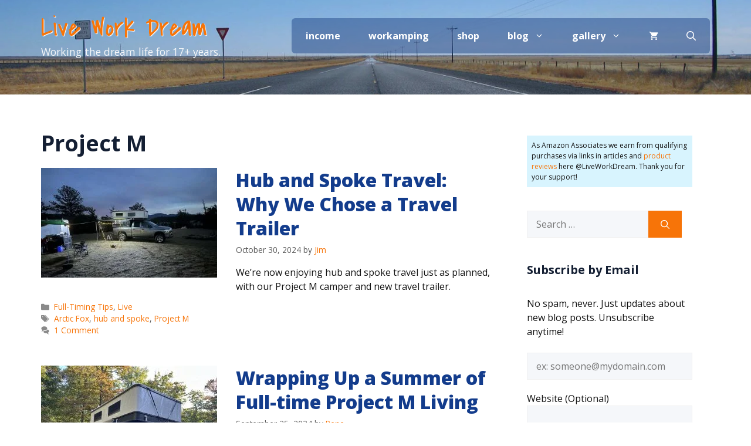

--- FILE ---
content_type: text/html; charset=UTF-8
request_url: https://liveworkdream.com/tag/project-m/
body_size: 47311
content:
<!DOCTYPE html>
<html dir="ltr" lang="en-US" prefix="og: https://ogp.me/ns#">
<head>
	<meta charset="UTF-8">
	<title>Project M | Live Work Dream | RVing Lifestyle Design Blog</title>

		<!-- All in One SEO 4.9.2 - aioseo.com -->
	<meta name="robots" content="noindex, max-snippet:-1, max-image-preview:large, max-video-preview:-1" />
	<meta name="google-site-verification" content="oI5S2GCWSy_-0-QXENLs9b5udGqaI39P4h8XkJ5xT1Q" />
	<link rel="canonical" href="https://liveworkdream.com/tag/project-m/" />
	<meta name="generator" content="All in One SEO (AIOSEO) 4.9.2" />
		<script type="application/ld+json" class="aioseo-schema">
			{"@context":"https:\/\/schema.org","@graph":[{"@type":"BreadcrumbList","@id":"https:\/\/liveworkdream.com\/tag\/project-m\/#breadcrumblist","itemListElement":[{"@type":"ListItem","@id":"https:\/\/liveworkdream.com#listItem","position":1,"name":"Home","item":"https:\/\/liveworkdream.com","nextItem":{"@type":"ListItem","@id":"https:\/\/liveworkdream.com\/tag\/project-m\/#listItem","name":"Project M"}},{"@type":"ListItem","@id":"https:\/\/liveworkdream.com\/tag\/project-m\/#listItem","position":2,"name":"Project M","previousItem":{"@type":"ListItem","@id":"https:\/\/liveworkdream.com#listItem","name":"Home"}}]},{"@type":"CollectionPage","@id":"https:\/\/liveworkdream.com\/tag\/project-m\/#collectionpage","url":"https:\/\/liveworkdream.com\/tag\/project-m\/","name":"Project M | Live Work Dream | RVing Lifestyle Design Blog","inLanguage":"en-US","isPartOf":{"@id":"https:\/\/liveworkdream.com\/#website"},"breadcrumb":{"@id":"https:\/\/liveworkdream.com\/tag\/project-m\/#breadcrumblist"}},{"@type":"Organization","@id":"https:\/\/liveworkdream.com\/#organization","name":"Agreda Communications","description":"Working the dream life for 17+ years.","url":"https:\/\/liveworkdream.com\/","logo":{"@type":"ImageObject","url":"https:\/\/liveworkdream.com\/wp-content\/uploads\/2022\/01\/cropped-income-dump-blue-240.png","@id":"https:\/\/liveworkdream.com\/tag\/project-m\/#organizationLogo","width":512,"height":512,"caption":"income anywhere!"},"image":{"@id":"https:\/\/liveworkdream.com\/tag\/project-m\/#organizationLogo"},"sameAs":["https:\/\/www.facebook.com\/liveworkdream","https:\/\/www.instagram.com\/liveworkdream","https:\/\/www.pinterest.com\/liveworkdream","https:\/\/www.youtube.com\/liveworkdream","https:\/\/www.linkedin.com\/in\/jcnjr\/"]},{"@type":"WebSite","@id":"https:\/\/liveworkdream.com\/#website","url":"https:\/\/liveworkdream.com\/","name":"Live Work Dream","description":"Working the dream life for 17+ years.","inLanguage":"en-US","publisher":{"@id":"https:\/\/liveworkdream.com\/#organization"}}]}
		</script>
		<!-- All in One SEO -->

<meta name="viewport" content="width=device-width, initial-scale=1"><link rel='dns-prefetch' href='//www.google.com' />
<link rel='dns-prefetch' href='//cdn.openshareweb.com' />
<link rel='dns-prefetch' href='//cdn.shareaholic.net' />
<link rel='dns-prefetch' href='//www.shareaholic.net' />
<link rel='dns-prefetch' href='//analytics.shareaholic.com' />
<link rel='dns-prefetch' href='//recs.shareaholic.com' />
<link rel='dns-prefetch' href='//partner.shareaholic.com' />
<link href='https://fonts.gstatic.com' crossorigin rel='preconnect' />
<link href='https://fonts.googleapis.com' crossorigin rel='preconnect' />
<link rel="alternate" type="application/rss+xml" title="Live Work Dream &raquo; Feed" href="https://liveworkdream.com/feed/" />
<link rel="alternate" type="application/rss+xml" title="Live Work Dream &raquo; Comments Feed" href="https://liveworkdream.com/comments/feed/" />
<link rel="alternate" type="application/rss+xml" title="Live Work Dream &raquo; Project M Tag Feed" href="https://liveworkdream.com/tag/project-m/feed/" />
<!-- Shareaholic - https://www.shareaholic.com -->
<link rel='preload' href='//cdn.shareaholic.net/assets/pub/shareaholic.js' as='script'/>
<script data-no-minify='1' data-cfasync='false'>
_SHR_SETTINGS = {"endpoints":{"local_recs_url":"https:\/\/liveworkdream.com\/wp-admin\/admin-ajax.php?action=shareaholic_permalink_related","ajax_url":"https:\/\/liveworkdream.com\/wp-admin\/admin-ajax.php"},"site_id":"7ab99aae2af382f516528dd01ace3d17"};
</script>
<script data-no-minify='1' data-cfasync='false' src='//cdn.shareaholic.net/assets/pub/shareaholic.js' data-shr-siteid='7ab99aae2af382f516528dd01ace3d17' async ></script>

<!-- Shareaholic Content Tags -->
<meta name='shareaholic:site_name' content='Live Work Dream' />
<meta name='shareaholic:language' content='en-US' />
<meta name='shareaholic:article_visibility' content='private' />
<meta name='shareaholic:site_id' content='7ab99aae2af382f516528dd01ace3d17' />
<meta name='shareaholic:wp_version' content='9.7.13' />

<!-- Shareaholic Content Tags End -->
<style id='wp-img-auto-sizes-contain-inline-css'>
img:is([sizes=auto i],[sizes^="auto," i]){contain-intrinsic-size:3000px 1500px}
/*# sourceURL=wp-img-auto-sizes-contain-inline-css */
</style>
<style id='wp-emoji-styles-inline-css'>

	img.wp-smiley, img.emoji {
		display: inline !important;
		border: none !important;
		box-shadow: none !important;
		height: 1em !important;
		width: 1em !important;
		margin: 0 0.07em !important;
		vertical-align: -0.1em !important;
		background: none !important;
		padding: 0 !important;
	}
/*# sourceURL=wp-emoji-styles-inline-css */
</style>
<style id='wp-block-library-inline-css'>
:root{--wp-block-synced-color:#7a00df;--wp-block-synced-color--rgb:122,0,223;--wp-bound-block-color:var(--wp-block-synced-color);--wp-editor-canvas-background:#ddd;--wp-admin-theme-color:#007cba;--wp-admin-theme-color--rgb:0,124,186;--wp-admin-theme-color-darker-10:#006ba1;--wp-admin-theme-color-darker-10--rgb:0,107,160.5;--wp-admin-theme-color-darker-20:#005a87;--wp-admin-theme-color-darker-20--rgb:0,90,135;--wp-admin-border-width-focus:2px}@media (min-resolution:192dpi){:root{--wp-admin-border-width-focus:1.5px}}.wp-element-button{cursor:pointer}:root .has-very-light-gray-background-color{background-color:#eee}:root .has-very-dark-gray-background-color{background-color:#313131}:root .has-very-light-gray-color{color:#eee}:root .has-very-dark-gray-color{color:#313131}:root .has-vivid-green-cyan-to-vivid-cyan-blue-gradient-background{background:linear-gradient(135deg,#00d084,#0693e3)}:root .has-purple-crush-gradient-background{background:linear-gradient(135deg,#34e2e4,#4721fb 50%,#ab1dfe)}:root .has-hazy-dawn-gradient-background{background:linear-gradient(135deg,#faaca8,#dad0ec)}:root .has-subdued-olive-gradient-background{background:linear-gradient(135deg,#fafae1,#67a671)}:root .has-atomic-cream-gradient-background{background:linear-gradient(135deg,#fdd79a,#004a59)}:root .has-nightshade-gradient-background{background:linear-gradient(135deg,#330968,#31cdcf)}:root .has-midnight-gradient-background{background:linear-gradient(135deg,#020381,#2874fc)}:root{--wp--preset--font-size--normal:16px;--wp--preset--font-size--huge:42px}.has-regular-font-size{font-size:1em}.has-larger-font-size{font-size:2.625em}.has-normal-font-size{font-size:var(--wp--preset--font-size--normal)}.has-huge-font-size{font-size:var(--wp--preset--font-size--huge)}.has-text-align-center{text-align:center}.has-text-align-left{text-align:left}.has-text-align-right{text-align:right}.has-fit-text{white-space:nowrap!important}#end-resizable-editor-section{display:none}.aligncenter{clear:both}.items-justified-left{justify-content:flex-start}.items-justified-center{justify-content:center}.items-justified-right{justify-content:flex-end}.items-justified-space-between{justify-content:space-between}.screen-reader-text{border:0;clip-path:inset(50%);height:1px;margin:-1px;overflow:hidden;padding:0;position:absolute;width:1px;word-wrap:normal!important}.screen-reader-text:focus{background-color:#ddd;clip-path:none;color:#444;display:block;font-size:1em;height:auto;left:5px;line-height:normal;padding:15px 23px 14px;text-decoration:none;top:5px;width:auto;z-index:100000}html :where(.has-border-color){border-style:solid}html :where([style*=border-top-color]){border-top-style:solid}html :where([style*=border-right-color]){border-right-style:solid}html :where([style*=border-bottom-color]){border-bottom-style:solid}html :where([style*=border-left-color]){border-left-style:solid}html :where([style*=border-width]){border-style:solid}html :where([style*=border-top-width]){border-top-style:solid}html :where([style*=border-right-width]){border-right-style:solid}html :where([style*=border-bottom-width]){border-bottom-style:solid}html :where([style*=border-left-width]){border-left-style:solid}html :where(img[class*=wp-image-]){height:auto;max-width:100%}:where(figure){margin:0 0 1em}html :where(.is-position-sticky){--wp-admin--admin-bar--position-offset:var(--wp-admin--admin-bar--height,0px)}@media screen and (max-width:600px){html :where(.is-position-sticky){--wp-admin--admin-bar--position-offset:0px}}

/*# sourceURL=wp-block-library-inline-css */
</style><style id='wp-block-columns-inline-css'>
.wp-block-columns{box-sizing:border-box;display:flex;flex-wrap:wrap!important}@media (min-width:782px){.wp-block-columns{flex-wrap:nowrap!important}}.wp-block-columns{align-items:normal!important}.wp-block-columns.are-vertically-aligned-top{align-items:flex-start}.wp-block-columns.are-vertically-aligned-center{align-items:center}.wp-block-columns.are-vertically-aligned-bottom{align-items:flex-end}@media (max-width:781px){.wp-block-columns:not(.is-not-stacked-on-mobile)>.wp-block-column{flex-basis:100%!important}}@media (min-width:782px){.wp-block-columns:not(.is-not-stacked-on-mobile)>.wp-block-column{flex-basis:0;flex-grow:1}.wp-block-columns:not(.is-not-stacked-on-mobile)>.wp-block-column[style*=flex-basis]{flex-grow:0}}.wp-block-columns.is-not-stacked-on-mobile{flex-wrap:nowrap!important}.wp-block-columns.is-not-stacked-on-mobile>.wp-block-column{flex-basis:0;flex-grow:1}.wp-block-columns.is-not-stacked-on-mobile>.wp-block-column[style*=flex-basis]{flex-grow:0}:where(.wp-block-columns){margin-bottom:1.75em}:where(.wp-block-columns.has-background){padding:1.25em 2.375em}.wp-block-column{flex-grow:1;min-width:0;overflow-wrap:break-word;word-break:break-word}.wp-block-column.is-vertically-aligned-top{align-self:flex-start}.wp-block-column.is-vertically-aligned-center{align-self:center}.wp-block-column.is-vertically-aligned-bottom{align-self:flex-end}.wp-block-column.is-vertically-aligned-stretch{align-self:stretch}.wp-block-column.is-vertically-aligned-bottom,.wp-block-column.is-vertically-aligned-center,.wp-block-column.is-vertically-aligned-top{width:100%}
/*# sourceURL=https://liveworkdream.com/wp-includes/blocks/columns/style.min.css */
</style>
<style id='wp-block-social-links-inline-css'>
.wp-block-social-links{background:none;box-sizing:border-box;margin-left:0;padding-left:0;padding-right:0;text-indent:0}.wp-block-social-links .wp-social-link a,.wp-block-social-links .wp-social-link a:hover{border-bottom:0;box-shadow:none;text-decoration:none}.wp-block-social-links .wp-social-link svg{height:1em;width:1em}.wp-block-social-links .wp-social-link span:not(.screen-reader-text){font-size:.65em;margin-left:.5em;margin-right:.5em}.wp-block-social-links.has-small-icon-size{font-size:16px}.wp-block-social-links,.wp-block-social-links.has-normal-icon-size{font-size:24px}.wp-block-social-links.has-large-icon-size{font-size:36px}.wp-block-social-links.has-huge-icon-size{font-size:48px}.wp-block-social-links.aligncenter{display:flex;justify-content:center}.wp-block-social-links.alignright{justify-content:flex-end}.wp-block-social-link{border-radius:9999px;display:block}@media not (prefers-reduced-motion){.wp-block-social-link{transition:transform .1s ease}}.wp-block-social-link{height:auto}.wp-block-social-link a{align-items:center;display:flex;line-height:0}.wp-block-social-link:hover{transform:scale(1.1)}.wp-block-social-links .wp-block-social-link.wp-social-link{display:inline-block;margin:0;padding:0}.wp-block-social-links .wp-block-social-link.wp-social-link .wp-block-social-link-anchor,.wp-block-social-links .wp-block-social-link.wp-social-link .wp-block-social-link-anchor svg,.wp-block-social-links .wp-block-social-link.wp-social-link .wp-block-social-link-anchor:active,.wp-block-social-links .wp-block-social-link.wp-social-link .wp-block-social-link-anchor:hover,.wp-block-social-links .wp-block-social-link.wp-social-link .wp-block-social-link-anchor:visited{color:currentColor;fill:currentColor}:where(.wp-block-social-links:not(.is-style-logos-only)) .wp-social-link{background-color:#f0f0f0;color:#444}:where(.wp-block-social-links:not(.is-style-logos-only)) .wp-social-link-amazon{background-color:#f90;color:#fff}:where(.wp-block-social-links:not(.is-style-logos-only)) .wp-social-link-bandcamp{background-color:#1ea0c3;color:#fff}:where(.wp-block-social-links:not(.is-style-logos-only)) .wp-social-link-behance{background-color:#0757fe;color:#fff}:where(.wp-block-social-links:not(.is-style-logos-only)) .wp-social-link-bluesky{background-color:#0a7aff;color:#fff}:where(.wp-block-social-links:not(.is-style-logos-only)) .wp-social-link-codepen{background-color:#1e1f26;color:#fff}:where(.wp-block-social-links:not(.is-style-logos-only)) .wp-social-link-deviantart{background-color:#02e49b;color:#fff}:where(.wp-block-social-links:not(.is-style-logos-only)) .wp-social-link-discord{background-color:#5865f2;color:#fff}:where(.wp-block-social-links:not(.is-style-logos-only)) .wp-social-link-dribbble{background-color:#e94c89;color:#fff}:where(.wp-block-social-links:not(.is-style-logos-only)) .wp-social-link-dropbox{background-color:#4280ff;color:#fff}:where(.wp-block-social-links:not(.is-style-logos-only)) .wp-social-link-etsy{background-color:#f45800;color:#fff}:where(.wp-block-social-links:not(.is-style-logos-only)) .wp-social-link-facebook{background-color:#0866ff;color:#fff}:where(.wp-block-social-links:not(.is-style-logos-only)) .wp-social-link-fivehundredpx{background-color:#000;color:#fff}:where(.wp-block-social-links:not(.is-style-logos-only)) .wp-social-link-flickr{background-color:#0461dd;color:#fff}:where(.wp-block-social-links:not(.is-style-logos-only)) .wp-social-link-foursquare{background-color:#e65678;color:#fff}:where(.wp-block-social-links:not(.is-style-logos-only)) .wp-social-link-github{background-color:#24292d;color:#fff}:where(.wp-block-social-links:not(.is-style-logos-only)) .wp-social-link-goodreads{background-color:#eceadd;color:#382110}:where(.wp-block-social-links:not(.is-style-logos-only)) .wp-social-link-google{background-color:#ea4434;color:#fff}:where(.wp-block-social-links:not(.is-style-logos-only)) .wp-social-link-gravatar{background-color:#1d4fc4;color:#fff}:where(.wp-block-social-links:not(.is-style-logos-only)) .wp-social-link-instagram{background-color:#f00075;color:#fff}:where(.wp-block-social-links:not(.is-style-logos-only)) .wp-social-link-lastfm{background-color:#e21b24;color:#fff}:where(.wp-block-social-links:not(.is-style-logos-only)) .wp-social-link-linkedin{background-color:#0d66c2;color:#fff}:where(.wp-block-social-links:not(.is-style-logos-only)) .wp-social-link-mastodon{background-color:#3288d4;color:#fff}:where(.wp-block-social-links:not(.is-style-logos-only)) .wp-social-link-medium{background-color:#000;color:#fff}:where(.wp-block-social-links:not(.is-style-logos-only)) .wp-social-link-meetup{background-color:#f6405f;color:#fff}:where(.wp-block-social-links:not(.is-style-logos-only)) .wp-social-link-patreon{background-color:#000;color:#fff}:where(.wp-block-social-links:not(.is-style-logos-only)) .wp-social-link-pinterest{background-color:#e60122;color:#fff}:where(.wp-block-social-links:not(.is-style-logos-only)) .wp-social-link-pocket{background-color:#ef4155;color:#fff}:where(.wp-block-social-links:not(.is-style-logos-only)) .wp-social-link-reddit{background-color:#ff4500;color:#fff}:where(.wp-block-social-links:not(.is-style-logos-only)) .wp-social-link-skype{background-color:#0478d7;color:#fff}:where(.wp-block-social-links:not(.is-style-logos-only)) .wp-social-link-snapchat{background-color:#fefc00;color:#fff;stroke:#000}:where(.wp-block-social-links:not(.is-style-logos-only)) .wp-social-link-soundcloud{background-color:#ff5600;color:#fff}:where(.wp-block-social-links:not(.is-style-logos-only)) .wp-social-link-spotify{background-color:#1bd760;color:#fff}:where(.wp-block-social-links:not(.is-style-logos-only)) .wp-social-link-telegram{background-color:#2aabee;color:#fff}:where(.wp-block-social-links:not(.is-style-logos-only)) .wp-social-link-threads{background-color:#000;color:#fff}:where(.wp-block-social-links:not(.is-style-logos-only)) .wp-social-link-tiktok{background-color:#000;color:#fff}:where(.wp-block-social-links:not(.is-style-logos-only)) .wp-social-link-tumblr{background-color:#011835;color:#fff}:where(.wp-block-social-links:not(.is-style-logos-only)) .wp-social-link-twitch{background-color:#6440a4;color:#fff}:where(.wp-block-social-links:not(.is-style-logos-only)) .wp-social-link-twitter{background-color:#1da1f2;color:#fff}:where(.wp-block-social-links:not(.is-style-logos-only)) .wp-social-link-vimeo{background-color:#1eb7ea;color:#fff}:where(.wp-block-social-links:not(.is-style-logos-only)) .wp-social-link-vk{background-color:#4680c2;color:#fff}:where(.wp-block-social-links:not(.is-style-logos-only)) .wp-social-link-wordpress{background-color:#3499cd;color:#fff}:where(.wp-block-social-links:not(.is-style-logos-only)) .wp-social-link-whatsapp{background-color:#25d366;color:#fff}:where(.wp-block-social-links:not(.is-style-logos-only)) .wp-social-link-x{background-color:#000;color:#fff}:where(.wp-block-social-links:not(.is-style-logos-only)) .wp-social-link-yelp{background-color:#d32422;color:#fff}:where(.wp-block-social-links:not(.is-style-logos-only)) .wp-social-link-youtube{background-color:red;color:#fff}:where(.wp-block-social-links.is-style-logos-only) .wp-social-link{background:none}:where(.wp-block-social-links.is-style-logos-only) .wp-social-link svg{height:1.25em;width:1.25em}:where(.wp-block-social-links.is-style-logos-only) .wp-social-link-amazon{color:#f90}:where(.wp-block-social-links.is-style-logos-only) .wp-social-link-bandcamp{color:#1ea0c3}:where(.wp-block-social-links.is-style-logos-only) .wp-social-link-behance{color:#0757fe}:where(.wp-block-social-links.is-style-logos-only) .wp-social-link-bluesky{color:#0a7aff}:where(.wp-block-social-links.is-style-logos-only) .wp-social-link-codepen{color:#1e1f26}:where(.wp-block-social-links.is-style-logos-only) .wp-social-link-deviantart{color:#02e49b}:where(.wp-block-social-links.is-style-logos-only) .wp-social-link-discord{color:#5865f2}:where(.wp-block-social-links.is-style-logos-only) .wp-social-link-dribbble{color:#e94c89}:where(.wp-block-social-links.is-style-logos-only) .wp-social-link-dropbox{color:#4280ff}:where(.wp-block-social-links.is-style-logos-only) .wp-social-link-etsy{color:#f45800}:where(.wp-block-social-links.is-style-logos-only) .wp-social-link-facebook{color:#0866ff}:where(.wp-block-social-links.is-style-logos-only) .wp-social-link-fivehundredpx{color:#000}:where(.wp-block-social-links.is-style-logos-only) .wp-social-link-flickr{color:#0461dd}:where(.wp-block-social-links.is-style-logos-only) .wp-social-link-foursquare{color:#e65678}:where(.wp-block-social-links.is-style-logos-only) .wp-social-link-github{color:#24292d}:where(.wp-block-social-links.is-style-logos-only) .wp-social-link-goodreads{color:#382110}:where(.wp-block-social-links.is-style-logos-only) .wp-social-link-google{color:#ea4434}:where(.wp-block-social-links.is-style-logos-only) .wp-social-link-gravatar{color:#1d4fc4}:where(.wp-block-social-links.is-style-logos-only) .wp-social-link-instagram{color:#f00075}:where(.wp-block-social-links.is-style-logos-only) .wp-social-link-lastfm{color:#e21b24}:where(.wp-block-social-links.is-style-logos-only) .wp-social-link-linkedin{color:#0d66c2}:where(.wp-block-social-links.is-style-logos-only) .wp-social-link-mastodon{color:#3288d4}:where(.wp-block-social-links.is-style-logos-only) .wp-social-link-medium{color:#000}:where(.wp-block-social-links.is-style-logos-only) .wp-social-link-meetup{color:#f6405f}:where(.wp-block-social-links.is-style-logos-only) .wp-social-link-patreon{color:#000}:where(.wp-block-social-links.is-style-logos-only) .wp-social-link-pinterest{color:#e60122}:where(.wp-block-social-links.is-style-logos-only) .wp-social-link-pocket{color:#ef4155}:where(.wp-block-social-links.is-style-logos-only) .wp-social-link-reddit{color:#ff4500}:where(.wp-block-social-links.is-style-logos-only) .wp-social-link-skype{color:#0478d7}:where(.wp-block-social-links.is-style-logos-only) .wp-social-link-snapchat{color:#fff;stroke:#000}:where(.wp-block-social-links.is-style-logos-only) .wp-social-link-soundcloud{color:#ff5600}:where(.wp-block-social-links.is-style-logos-only) .wp-social-link-spotify{color:#1bd760}:where(.wp-block-social-links.is-style-logos-only) .wp-social-link-telegram{color:#2aabee}:where(.wp-block-social-links.is-style-logos-only) .wp-social-link-threads{color:#000}:where(.wp-block-social-links.is-style-logos-only) .wp-social-link-tiktok{color:#000}:where(.wp-block-social-links.is-style-logos-only) .wp-social-link-tumblr{color:#011835}:where(.wp-block-social-links.is-style-logos-only) .wp-social-link-twitch{color:#6440a4}:where(.wp-block-social-links.is-style-logos-only) .wp-social-link-twitter{color:#1da1f2}:where(.wp-block-social-links.is-style-logos-only) .wp-social-link-vimeo{color:#1eb7ea}:where(.wp-block-social-links.is-style-logos-only) .wp-social-link-vk{color:#4680c2}:where(.wp-block-social-links.is-style-logos-only) .wp-social-link-whatsapp{color:#25d366}:where(.wp-block-social-links.is-style-logos-only) .wp-social-link-wordpress{color:#3499cd}:where(.wp-block-social-links.is-style-logos-only) .wp-social-link-x{color:#000}:where(.wp-block-social-links.is-style-logos-only) .wp-social-link-yelp{color:#d32422}:where(.wp-block-social-links.is-style-logos-only) .wp-social-link-youtube{color:red}.wp-block-social-links.is-style-pill-shape .wp-social-link{width:auto}:root :where(.wp-block-social-links .wp-social-link a){padding:.25em}:root :where(.wp-block-social-links.is-style-logos-only .wp-social-link a){padding:0}:root :where(.wp-block-social-links.is-style-pill-shape .wp-social-link a){padding-left:.6666666667em;padding-right:.6666666667em}.wp-block-social-links:not(.has-icon-color):not(.has-icon-background-color) .wp-social-link-snapchat .wp-block-social-link-label{color:#000}
/*# sourceURL=https://liveworkdream.com/wp-includes/blocks/social-links/style.min.css */
</style>
<link rel='stylesheet' id='wc-blocks-style-css' href='https://liveworkdream.com/wp-content/plugins/woocommerce/assets/client/blocks/wc-blocks.css?ver=wc-10.4.3' media='all' />
<style id='global-styles-inline-css'>
:root{--wp--preset--aspect-ratio--square: 1;--wp--preset--aspect-ratio--4-3: 4/3;--wp--preset--aspect-ratio--3-4: 3/4;--wp--preset--aspect-ratio--3-2: 3/2;--wp--preset--aspect-ratio--2-3: 2/3;--wp--preset--aspect-ratio--16-9: 16/9;--wp--preset--aspect-ratio--9-16: 9/16;--wp--preset--color--black: #000000;--wp--preset--color--cyan-bluish-gray: #abb8c3;--wp--preset--color--white: #ffffff;--wp--preset--color--pale-pink: #f78da7;--wp--preset--color--vivid-red: #cf2e2e;--wp--preset--color--luminous-vivid-orange: #ff6900;--wp--preset--color--luminous-vivid-amber: #fcb900;--wp--preset--color--light-green-cyan: #7bdcb5;--wp--preset--color--vivid-green-cyan: #00d084;--wp--preset--color--pale-cyan-blue: #8ed1fc;--wp--preset--color--vivid-cyan-blue: #0693e3;--wp--preset--color--vivid-purple: #9b51e0;--wp--preset--color--contrast: var(--contrast);--wp--preset--color--contrast-2: var(--contrast-2);--wp--preset--color--contrast-3: var(--contrast-3);--wp--preset--color--base: var(--base);--wp--preset--color--base-2: var(--base-2);--wp--preset--color--base-3: var(--base-3);--wp--preset--color--accent: var(--accent);--wp--preset--color--accent-2: var(--accent-2);--wp--preset--color--accent-3: var(--accent-3);--wp--preset--color--accent-2-1: var(--accent-2-1);--wp--preset--color--blue-deep: var(--blue-deep);--wp--preset--color--blue-bright: var(--blue-bright);--wp--preset--color--blue-light: var(--blue-light);--wp--preset--color--orange: var(--orange);--wp--preset--gradient--vivid-cyan-blue-to-vivid-purple: linear-gradient(135deg,rgb(6,147,227) 0%,rgb(155,81,224) 100%);--wp--preset--gradient--light-green-cyan-to-vivid-green-cyan: linear-gradient(135deg,rgb(122,220,180) 0%,rgb(0,208,130) 100%);--wp--preset--gradient--luminous-vivid-amber-to-luminous-vivid-orange: linear-gradient(135deg,rgb(252,185,0) 0%,rgb(255,105,0) 100%);--wp--preset--gradient--luminous-vivid-orange-to-vivid-red: linear-gradient(135deg,rgb(255,105,0) 0%,rgb(207,46,46) 100%);--wp--preset--gradient--very-light-gray-to-cyan-bluish-gray: linear-gradient(135deg,rgb(238,238,238) 0%,rgb(169,184,195) 100%);--wp--preset--gradient--cool-to-warm-spectrum: linear-gradient(135deg,rgb(74,234,220) 0%,rgb(151,120,209) 20%,rgb(207,42,186) 40%,rgb(238,44,130) 60%,rgb(251,105,98) 80%,rgb(254,248,76) 100%);--wp--preset--gradient--blush-light-purple: linear-gradient(135deg,rgb(255,206,236) 0%,rgb(152,150,240) 100%);--wp--preset--gradient--blush-bordeaux: linear-gradient(135deg,rgb(254,205,165) 0%,rgb(254,45,45) 50%,rgb(107,0,62) 100%);--wp--preset--gradient--luminous-dusk: linear-gradient(135deg,rgb(255,203,112) 0%,rgb(199,81,192) 50%,rgb(65,88,208) 100%);--wp--preset--gradient--pale-ocean: linear-gradient(135deg,rgb(255,245,203) 0%,rgb(182,227,212) 50%,rgb(51,167,181) 100%);--wp--preset--gradient--electric-grass: linear-gradient(135deg,rgb(202,248,128) 0%,rgb(113,206,126) 100%);--wp--preset--gradient--midnight: linear-gradient(135deg,rgb(2,3,129) 0%,rgb(40,116,252) 100%);--wp--preset--font-size--small: 13px;--wp--preset--font-size--medium: 20px;--wp--preset--font-size--large: 36px;--wp--preset--font-size--x-large: 42px;--wp--preset--spacing--20: 0.44rem;--wp--preset--spacing--30: 0.67rem;--wp--preset--spacing--40: 1rem;--wp--preset--spacing--50: 1.5rem;--wp--preset--spacing--60: 2.25rem;--wp--preset--spacing--70: 3.38rem;--wp--preset--spacing--80: 5.06rem;--wp--preset--shadow--natural: 6px 6px 9px rgba(0, 0, 0, 0.2);--wp--preset--shadow--deep: 12px 12px 50px rgba(0, 0, 0, 0.4);--wp--preset--shadow--sharp: 6px 6px 0px rgba(0, 0, 0, 0.2);--wp--preset--shadow--outlined: 6px 6px 0px -3px rgb(255, 255, 255), 6px 6px rgb(0, 0, 0);--wp--preset--shadow--crisp: 6px 6px 0px rgb(0, 0, 0);}:where(.is-layout-flex){gap: 0.5em;}:where(.is-layout-grid){gap: 0.5em;}body .is-layout-flex{display: flex;}.is-layout-flex{flex-wrap: wrap;align-items: center;}.is-layout-flex > :is(*, div){margin: 0;}body .is-layout-grid{display: grid;}.is-layout-grid > :is(*, div){margin: 0;}:where(.wp-block-columns.is-layout-flex){gap: 2em;}:where(.wp-block-columns.is-layout-grid){gap: 2em;}:where(.wp-block-post-template.is-layout-flex){gap: 1.25em;}:where(.wp-block-post-template.is-layout-grid){gap: 1.25em;}.has-black-color{color: var(--wp--preset--color--black) !important;}.has-cyan-bluish-gray-color{color: var(--wp--preset--color--cyan-bluish-gray) !important;}.has-white-color{color: var(--wp--preset--color--white) !important;}.has-pale-pink-color{color: var(--wp--preset--color--pale-pink) !important;}.has-vivid-red-color{color: var(--wp--preset--color--vivid-red) !important;}.has-luminous-vivid-orange-color{color: var(--wp--preset--color--luminous-vivid-orange) !important;}.has-luminous-vivid-amber-color{color: var(--wp--preset--color--luminous-vivid-amber) !important;}.has-light-green-cyan-color{color: var(--wp--preset--color--light-green-cyan) !important;}.has-vivid-green-cyan-color{color: var(--wp--preset--color--vivid-green-cyan) !important;}.has-pale-cyan-blue-color{color: var(--wp--preset--color--pale-cyan-blue) !important;}.has-vivid-cyan-blue-color{color: var(--wp--preset--color--vivid-cyan-blue) !important;}.has-vivid-purple-color{color: var(--wp--preset--color--vivid-purple) !important;}.has-black-background-color{background-color: var(--wp--preset--color--black) !important;}.has-cyan-bluish-gray-background-color{background-color: var(--wp--preset--color--cyan-bluish-gray) !important;}.has-white-background-color{background-color: var(--wp--preset--color--white) !important;}.has-pale-pink-background-color{background-color: var(--wp--preset--color--pale-pink) !important;}.has-vivid-red-background-color{background-color: var(--wp--preset--color--vivid-red) !important;}.has-luminous-vivid-orange-background-color{background-color: var(--wp--preset--color--luminous-vivid-orange) !important;}.has-luminous-vivid-amber-background-color{background-color: var(--wp--preset--color--luminous-vivid-amber) !important;}.has-light-green-cyan-background-color{background-color: var(--wp--preset--color--light-green-cyan) !important;}.has-vivid-green-cyan-background-color{background-color: var(--wp--preset--color--vivid-green-cyan) !important;}.has-pale-cyan-blue-background-color{background-color: var(--wp--preset--color--pale-cyan-blue) !important;}.has-vivid-cyan-blue-background-color{background-color: var(--wp--preset--color--vivid-cyan-blue) !important;}.has-vivid-purple-background-color{background-color: var(--wp--preset--color--vivid-purple) !important;}.has-black-border-color{border-color: var(--wp--preset--color--black) !important;}.has-cyan-bluish-gray-border-color{border-color: var(--wp--preset--color--cyan-bluish-gray) !important;}.has-white-border-color{border-color: var(--wp--preset--color--white) !important;}.has-pale-pink-border-color{border-color: var(--wp--preset--color--pale-pink) !important;}.has-vivid-red-border-color{border-color: var(--wp--preset--color--vivid-red) !important;}.has-luminous-vivid-orange-border-color{border-color: var(--wp--preset--color--luminous-vivid-orange) !important;}.has-luminous-vivid-amber-border-color{border-color: var(--wp--preset--color--luminous-vivid-amber) !important;}.has-light-green-cyan-border-color{border-color: var(--wp--preset--color--light-green-cyan) !important;}.has-vivid-green-cyan-border-color{border-color: var(--wp--preset--color--vivid-green-cyan) !important;}.has-pale-cyan-blue-border-color{border-color: var(--wp--preset--color--pale-cyan-blue) !important;}.has-vivid-cyan-blue-border-color{border-color: var(--wp--preset--color--vivid-cyan-blue) !important;}.has-vivid-purple-border-color{border-color: var(--wp--preset--color--vivid-purple) !important;}.has-vivid-cyan-blue-to-vivid-purple-gradient-background{background: var(--wp--preset--gradient--vivid-cyan-blue-to-vivid-purple) !important;}.has-light-green-cyan-to-vivid-green-cyan-gradient-background{background: var(--wp--preset--gradient--light-green-cyan-to-vivid-green-cyan) !important;}.has-luminous-vivid-amber-to-luminous-vivid-orange-gradient-background{background: var(--wp--preset--gradient--luminous-vivid-amber-to-luminous-vivid-orange) !important;}.has-luminous-vivid-orange-to-vivid-red-gradient-background{background: var(--wp--preset--gradient--luminous-vivid-orange-to-vivid-red) !important;}.has-very-light-gray-to-cyan-bluish-gray-gradient-background{background: var(--wp--preset--gradient--very-light-gray-to-cyan-bluish-gray) !important;}.has-cool-to-warm-spectrum-gradient-background{background: var(--wp--preset--gradient--cool-to-warm-spectrum) !important;}.has-blush-light-purple-gradient-background{background: var(--wp--preset--gradient--blush-light-purple) !important;}.has-blush-bordeaux-gradient-background{background: var(--wp--preset--gradient--blush-bordeaux) !important;}.has-luminous-dusk-gradient-background{background: var(--wp--preset--gradient--luminous-dusk) !important;}.has-pale-ocean-gradient-background{background: var(--wp--preset--gradient--pale-ocean) !important;}.has-electric-grass-gradient-background{background: var(--wp--preset--gradient--electric-grass) !important;}.has-midnight-gradient-background{background: var(--wp--preset--gradient--midnight) !important;}.has-small-font-size{font-size: var(--wp--preset--font-size--small) !important;}.has-medium-font-size{font-size: var(--wp--preset--font-size--medium) !important;}.has-large-font-size{font-size: var(--wp--preset--font-size--large) !important;}.has-x-large-font-size{font-size: var(--wp--preset--font-size--x-large) !important;}
:where(.wp-block-columns.is-layout-flex){gap: 2em;}:where(.wp-block-columns.is-layout-grid){gap: 2em;}
/*# sourceURL=global-styles-inline-css */
</style>
<style id='core-block-supports-inline-css'>
.wp-container-core-columns-is-layout-9d6595d7{flex-wrap:nowrap;}
/*# sourceURL=core-block-supports-inline-css */
</style>

<style id='classic-theme-styles-inline-css'>
/*! This file is auto-generated */
.wp-block-button__link{color:#fff;background-color:#32373c;border-radius:9999px;box-shadow:none;text-decoration:none;padding:calc(.667em + 2px) calc(1.333em + 2px);font-size:1.125em}.wp-block-file__button{background:#32373c;color:#fff;text-decoration:none}
/*# sourceURL=/wp-includes/css/classic-themes.min.css */
</style>
<link rel='stylesheet' id='font-awesome-css' href='https://liveworkdream.com/wp-content/plugins/smooth-scroll-up/css/font-awesome.min.css?ver=4.6.3' media='all' />
<link rel='stylesheet' id='scrollup-css-css' href='https://liveworkdream.com/wp-content/plugins/smooth-scroll-up/css/scrollup.css?ver=0e97b6d916c0a1a0ce650cbac7bbcc57' media='all' />
<link rel='stylesheet' id='woocommerce-layout-css' href='https://liveworkdream.com/wp-content/plugins/woocommerce/assets/css/woocommerce-layout.css?ver=10.4.3' media='all' />
<link rel='stylesheet' id='woocommerce-smallscreen-css' href='https://liveworkdream.com/wp-content/plugins/woocommerce/assets/css/woocommerce-smallscreen.css?ver=10.4.3' media='only screen and (max-width: 768px)' />
<link rel='stylesheet' id='woocommerce-general-css' href='https://liveworkdream.com/wp-content/plugins/woocommerce/assets/css/woocommerce.css?ver=10.4.3' media='all' />
<style id='woocommerce-inline-inline-css'>
.woocommerce form .form-row .required { visibility: visible; }
/*# sourceURL=woocommerce-inline-inline-css */
</style>
<link rel='stylesheet' id='shutter-0-css' href='https://liveworkdream.com/wp-content/plugins/nextgen-gallery/static/Lightbox/shutter/shutter.css?ver=4.0.3' media='all' />
<link rel='stylesheet' id='generate-widget-areas-css' href='https://liveworkdream.com/wp-content/themes/generatepress/assets/css/components/widget-areas.min.css?ver=3.6.1' media='all' />
<link rel='stylesheet' id='generate-style-css' href='https://liveworkdream.com/wp-content/themes/generatepress/assets/css/main.min.css?ver=3.6.1' media='all' />
<style id='generate-style-inline-css'>
@media (max-width:768px){}
.is-right-sidebar{width:30%;}.is-left-sidebar{width:30%;}.site-content .content-area{width:70%;}@media (max-width: 768px){.main-navigation .menu-toggle,.sidebar-nav-mobile:not(#sticky-placeholder){display:block;}.main-navigation ul,.gen-sidebar-nav,.main-navigation:not(.slideout-navigation):not(.toggled) .main-nav > ul,.has-inline-mobile-toggle #site-navigation .inside-navigation > *:not(.navigation-search):not(.main-nav){display:none;}.nav-align-right .inside-navigation,.nav-align-center .inside-navigation{justify-content:space-between;}.has-inline-mobile-toggle .mobile-menu-control-wrapper{display:flex;flex-wrap:wrap;}.has-inline-mobile-toggle .inside-header{flex-direction:row;text-align:left;flex-wrap:wrap;}.has-inline-mobile-toggle .header-widget,.has-inline-mobile-toggle #site-navigation{flex-basis:100%;}.nav-float-left .has-inline-mobile-toggle #site-navigation{order:10;}}
.dynamic-author-image-rounded{border-radius:100%;}.dynamic-featured-image, .dynamic-author-image{vertical-align:middle;}.one-container.blog .dynamic-content-template:not(:last-child), .one-container.archive .dynamic-content-template:not(:last-child){padding-bottom:0px;}.dynamic-entry-excerpt > p:last-child{margin-bottom:0px;}
.page-hero .inside-page-hero.grid-container{max-width:calc(1200px - 0px - 0px);}.inside-page-hero > *:last-child{margin-bottom:0px;}.header-wrap{position:absolute;left:0px;right:0px;z-index:10;}.header-wrap .site-header{background:transparent;}
/*# sourceURL=generate-style-inline-css */
</style>
<link rel='stylesheet' id='generate-google-fonts-css' href='https://fonts.googleapis.com/css?family=Covered+By+Your+Grace%3Aregular%7COpen+Sans%3A300%2C300italic%2Cregular%2Citalic%2C600%2C600italic%2C700%2C700italic%2C800%2C800italic&#038;display=auto&#038;ver=3.6.1' media='all' />
<link rel='stylesheet' id='subscribe-by-email-widget-css-css' href='https://liveworkdream.com/wp-content/plugins/subscribe-by-email/assets/css/widget/widget.css?ver=20130522' media='all' />
<link rel='stylesheet' id='generatepress-dynamic-css' href='https://liveworkdream.com/wp-content/uploads/generatepress/style.min.css?ver=1765836567' media='all' />
<link rel='stylesheet' id='generate-child-css' href='https://liveworkdream.com/wp-content/themes/gp_child-liveworkdream/style.css?ver=1765861308' media='all' />
<style id='generateblocks-inline-css'>
.gb-container.gb-tabs__item:not(.gb-tabs__item-open){display:none;}.gb-container-231dff91{margin-bottom:-80px;position:relative;z-index:2;}.gb-container-231dff91 > .gb-inside-container{padding:0;max-width:1200px;margin-left:auto;margin-right:auto;}.gb-grid-wrapper > .gb-grid-column-231dff91 > .gb-container{display:flex;flex-direction:column;height:100%;}.gb-container-df85b0d1{background-color:#520f03;color:var(--base-3);background-image:linear-gradient(180deg, var(--accent-3) 0%, var(--contrast-2) 100%);position:relative;overflow:hidden;}.gb-container-df85b0d1:before{content:"";background-image:url(https://liveworkdream.com/wp-content/uploads/2021/04/20131024_goosenecks-1e.jpg);background-repeat:no-repeat;background-position:top top;background-size:cover;z-index:0;position:absolute;top:0;right:0;bottom:0;left:0;transition:inherit;pointer-events:none;opacity:0.9;}.gb-container-df85b0d1 > .gb-inside-container{padding:140px 30px 66px;max-width:1200px;margin-left:auto;margin-right:auto;z-index:1;position:relative;}.gb-container-df85b0d1 a{color:var(--base-3);}.gb-container-df85b0d1 a:hover{color:var(--accent-3);}.gb-grid-wrapper > .gb-grid-column-df85b0d1 > .gb-container{display:flex;flex-direction:column;height:100%;}.gb-container-df85b0d1.gb-has-dynamic-bg:before{background-image:var(--background-url);}.gb-container-df85b0d1.gb-no-dynamic-bg:before{background-image:none;}.gb-container-67f4907e{margin:0;border-radius:0;border:0px solid;}.gb-container-67f4907e > .gb-inside-container{padding:0;}.gb-grid-wrapper > .gb-grid-column-67f4907e{width:35%;}.gb-grid-wrapper > .gb-grid-column-67f4907e > .gb-container{justify-content:flex-start;display:flex;flex-direction:column;height:100%;}.gb-container-956cd96f{margin-top:0px;color:var(--base-3);}.gb-container-956cd96f > .gb-inside-container{padding:0;}.gb-grid-wrapper > .gb-grid-column-956cd96f{width:35%;}.gb-grid-wrapper > .gb-grid-column-956cd96f > .gb-container{display:flex;flex-direction:column;height:100%;}.gb-container-6bff6dc5{background-color:#12316f;position:relative;overflow:hidden;}.gb-container-6bff6dc5:before{content:"";background-image:url(https://liveworkdream.com/wp-content/uploads/2021/04/memheader-txhwy4.jpg);background-repeat:no-repeat;background-position:center center;background-size:cover;z-index:0;position:absolute;top:0;right:0;bottom:0;left:0;transition:inherit;pointer-events:none;opacity:0.8;}.gb-container-6bff6dc5 > .gb-inside-container{padding:96px 30px 45px;max-width:1200px;margin-left:auto;margin-right:auto;z-index:1;position:relative;}.gb-grid-wrapper > .gb-grid-column-6bff6dc5 > .gb-container{display:flex;flex-direction:column;height:100%;}.gb-container-6bff6dc5.gb-has-dynamic-bg:before{background-image:var(--background-url);}.gb-container-6bff6dc5.gb-no-dynamic-bg:before{background-image:none;}.gb-container-1441dfeb > .gb-inside-container{padding:0;}.gb-grid-wrapper > .gb-grid-column-1441dfeb{width:60%;}.gb-grid-wrapper > .gb-grid-column-1441dfeb > .gb-container{display:flex;flex-direction:column;height:100%;}h3.gb-headline-f2692c5d{display:flex;flex-direction:column;text-align:center;padding-bottom:0px;margin-top:0px;margin-bottom:1px;}h3.gb-headline-f2692c5d .gb-icon{line-height:0;color:#15a1ed;}h3.gb-headline-f2692c5d .gb-icon svg{width:115px;height:115px;fill:currentColor;}h2.gb-headline-b359c81e{font-weight:bold;color:var(--accent-3);}h3.gb-headline-a882509d{margin-bottom:24px;color:var(--base-3);}h4.gb-headline-b7fa610a{display:flex;align-items:flex-start;justify-content:flex-start;font-size:16px;line-height:1.7em;text-align:left;margin:0;color:var(--base-3);}h4.gb-headline-b7fa610a a{color:var(--accent-3);}h4.gb-headline-b7fa610a a:hover{color:var(--base-2);}h4.gb-headline-b7fa610a .gb-icon{line-height:0;color:var(--accent-3);padding-right:0.5em;}h4.gb-headline-b7fa610a .gb-icon svg{width:2.1em;height:2.1em;fill:currentColor;}p.gb-headline-bb5da184{font-size:14px;text-align:center;margin-top:120px;border-top-width:0px;border-top-style:solid;}p.gb-headline-bb5da184 a{color:var(--accent-3);}p.gb-headline-bb5da184 a:hover{color:var(--base-3);}h1.gb-headline-7094ff06{color:var(--base-3);}.gb-button-wrapper{display:flex;flex-wrap:wrap;align-items:flex-start;justify-content:flex-start;clear:both;}.gb-accordion__item:not(.gb-accordion__item-open) > .gb-button .gb-accordion__icon-open{display:none;}.gb-accordion__item.gb-accordion__item-open > .gb-button .gb-accordion__icon{display:none;}.gb-button-wrapper a.gb-button-8f68a525{display:inline-flex;align-items:center;justify-content:center;font-weight:700;text-align:center;padding:10px 18px;margin-top:0px;border-radius:6px;border:2px solid var(--accent-3);color:#ffffff;text-decoration:none;}.gb-button-wrapper a.gb-button-8f68a525:hover, .gb-button-wrapper a.gb-button-8f68a525:active, .gb-button-wrapper a.gb-button-8f68a525:focus{color:#ffffff;}.gb-button-wrapper a.gb-button-8f68a525 .gb-icon{line-height:0;padding-left:0.5em;}.gb-button-wrapper a.gb-button-8f68a525 .gb-icon svg{width:1.3em;height:1.3em;fill:currentColor;}.gb-grid-wrapper-1f9744c6{display:flex;flex-wrap:wrap;align-items:flex-start;margin-left:-124px;}.gb-grid-wrapper-1f9744c6 > .gb-grid-column{box-sizing:border-box;padding-left:124px;}.gb-grid-wrapper-d3ef8476{display:flex;flex-wrap:wrap;align-items:flex-start;margin-left:-30px;}.gb-grid-wrapper-d3ef8476 > .gb-grid-column{box-sizing:border-box;padding-left:30px;}@media (max-width: 1024px) {.gb-grid-wrapper > .gb-grid-column-67f4907e{width:50%;}.gb-grid-wrapper > .gb-grid-column-956cd96f{width:50%;}.gb-grid-wrapper > .gb-grid-column-1441dfeb{width:75%;}.gb-grid-wrapper-1f9744c6 > .gb-grid-column{padding-bottom:60px;}}@media (max-width: 1024px) and (min-width: 768px) {.gb-button-wrapper-95eb1879{flex-direction:column;}.gb-button-wrapper-95eb1879 > .gb-button{flex:1;width:100%;box-sizing:border-box;}}@media (max-width: 767px) {.gb-grid-wrapper > .gb-grid-column-67f4907e{width:100%;}.gb-container-956cd96f{text-align:left;border-left-width:0px;border-left-style:solid;}.gb-container-956cd96f > .gb-inside-container{padding-left:0px;}.gb-grid-wrapper > .gb-grid-column-956cd96f{width:100%;}.gb-grid-wrapper > .gb-grid-column-1441dfeb{width:100%;}p.gb-headline-bb5da184{text-align:left;}.gb-button-wrapper-95eb1879{flex-direction:column;}.gb-button-wrapper-95eb1879 > .gb-button{flex:1;width:100%;box-sizing:border-box;}}:root{--gb-container-width:1200px;}.gb-container .wp-block-image img{vertical-align:middle;}.gb-grid-wrapper .wp-block-image{margin-bottom:0;}.gb-highlight{background:none;}.gb-shape{line-height:0;}.gb-container-link{position:absolute;top:0;right:0;bottom:0;left:0;z-index:99;}
/*# sourceURL=generateblocks-inline-css */
</style>
<link rel='stylesheet' id='generate-blog-images-css' href='https://liveworkdream.com/wp-content/plugins/gp-premium/blog/functions/css/featured-images.min.css?ver=2.5.5' media='all' />
<link rel='stylesheet' id='generate-offside-css' href='https://liveworkdream.com/wp-content/plugins/gp-premium/menu-plus/functions/css/offside.min.css?ver=2.5.5' media='all' />
<style id='generate-offside-inline-css'>
:root{--gp-slideout-width:265px;}.slideout-navigation.main-navigation{background-color:rgba(21,58,127,0.45);}.slideout-navigation.main-navigation .main-nav ul li a{color:var(--base-3);}.slideout-navigation.main-navigation ul ul{background-color:rgba(21,58,127,0.45);}.slideout-navigation.main-navigation .main-nav ul ul li a{color:var(--base-3);}.slideout-navigation.main-navigation .main-nav ul li:not([class*="current-menu-"]):hover > a, .slideout-navigation.main-navigation .main-nav ul li:not([class*="current-menu-"]):focus > a, .slideout-navigation.main-navigation .main-nav ul li.sfHover:not([class*="current-menu-"]) > a{color:var(--accent-3);background-color:rgba(21,58,127,0.45);}.slideout-navigation.main-navigation .main-nav ul ul li:not([class*="current-menu-"]):hover > a, .slideout-navigation.main-navigation .main-nav ul ul li:not([class*="current-menu-"]):focus > a, .slideout-navigation.main-navigation .main-nav ul ul li.sfHover:not([class*="current-menu-"]) > a{color:var(--accent-3);background-color:rgba(21,58,127,0.45);}.slideout-navigation.main-navigation .main-nav ul li[class*="current-menu-"] > a{color:var(--orange);}.slideout-navigation.main-navigation .main-nav ul ul li[class*="current-menu-"] > a{color:var(--orange);background-color:rgba(21,58,127,0.45);}.slideout-navigation, .slideout-navigation a{color:var(--base-3);}.slideout-navigation button.slideout-exit{color:var(--base-3);padding-left:24px;padding-right:24px;}.slide-opened nav.toggled .menu-toggle:before{display:none;}@media (max-width: 768px){.menu-bar-item.slideout-toggle{display:none;}}
.slideout-navigation.main-navigation .main-nav ul li a{font-weight:700;font-size:20px;}@media (max-width:768px){.slideout-navigation.main-navigation .main-nav ul li a{font-size:18px;}}
/*# sourceURL=generate-offside-inline-css */
</style>
<link rel='stylesheet' id='generate-navigation-branding-css' href='https://liveworkdream.com/wp-content/plugins/gp-premium/menu-plus/functions/css/navigation-branding-flex.min.css?ver=2.5.5' media='all' />
<style id='generate-navigation-branding-inline-css'>
.main-navigation.has-branding .inside-navigation.grid-container, .main-navigation.has-branding.grid-container .inside-navigation:not(.grid-container){padding:0px 30px 0px 30px;}.main-navigation.has-branding:not(.grid-container) .inside-navigation:not(.grid-container) .navigation-branding{margin-left:10px;}.main-navigation .sticky-navigation-logo, .main-navigation.navigation-stick .site-logo:not(.mobile-header-logo){display:none;}.main-navigation.navigation-stick .sticky-navigation-logo{display:block;}.navigation-branding img, .site-logo.mobile-header-logo img{height:60px;width:auto;}.navigation-branding .main-title{line-height:60px;}@media (max-width: 768px){.main-navigation.has-branding.nav-align-center .menu-bar-items, .main-navigation.has-sticky-branding.navigation-stick.nav-align-center .menu-bar-items{margin-left:auto;}.navigation-branding{margin-right:auto;margin-left:10px;}.navigation-branding .main-title, .mobile-header-navigation .site-logo{margin-left:10px;}.main-navigation.has-branding .inside-navigation.grid-container{padding:0px;}}
/*# sourceURL=generate-navigation-branding-inline-css */
</style>
<link rel='stylesheet' id='generate-woocommerce-css' href='https://liveworkdream.com/wp-content/plugins/gp-premium/woocommerce/functions/css/woocommerce.min.css?ver=2.5.5' media='all' />
<style id='generate-woocommerce-inline-css'>
.woocommerce #respond input#submit, .woocommerce a.button, .woocommerce button.button, .woocommerce input.button, .wc-block-components-button{color:var(--base-3);background-color:#f77408;text-decoration:none;font-size:18px;font-weight:700;}.woocommerce #respond input#submit:hover, .woocommerce a.button:hover, .woocommerce button.button:hover, .woocommerce input.button:hover, .wc-block-components-button:hover{color:var(--base-3);background-color:rgba(92,230,230,0.8);}.woocommerce #respond input#submit.alt, .woocommerce a.button.alt, .woocommerce button.button.alt, .woocommerce input.button.alt, .woocommerce #respond input#submit.alt.disabled, .woocommerce #respond input#submit.alt.disabled:hover, .woocommerce #respond input#submit.alt:disabled, .woocommerce #respond input#submit.alt:disabled:hover, .woocommerce #respond input#submit.alt:disabled[disabled], .woocommerce #respond input#submit.alt:disabled[disabled]:hover, .woocommerce a.button.alt.disabled, .woocommerce a.button.alt.disabled:hover, .woocommerce a.button.alt:disabled, .woocommerce a.button.alt:disabled:hover, .woocommerce a.button.alt:disabled[disabled], .woocommerce a.button.alt:disabled[disabled]:hover, .woocommerce button.button.alt.disabled, .woocommerce button.button.alt.disabled:hover, .woocommerce button.button.alt:disabled, .woocommerce button.button.alt:disabled:hover, .woocommerce button.button.alt:disabled[disabled], .woocommerce button.button.alt:disabled[disabled]:hover, .woocommerce input.button.alt.disabled, .woocommerce input.button.alt.disabled:hover, .woocommerce input.button.alt:disabled, .woocommerce input.button.alt:disabled:hover, .woocommerce input.button.alt:disabled[disabled], .woocommerce input.button.alt:disabled[disabled]:hover{color:#ffffff;background-color:#1e73be;}.woocommerce #respond input#submit.alt:hover, .woocommerce a.button.alt:hover, .woocommerce button.button.alt:hover, .woocommerce input.button.alt:hover{color:#ffffff;background-color:#377fbf;}button.wc-block-components-panel__button{font-size:inherit;}.woocommerce .star-rating span:before, .woocommerce p.stars:hover a::before{color:#ffa200;}.woocommerce span.onsale{background-color:#222222;color:#ffffff;}.woocommerce ul.products li.product .price, .woocommerce div.product p.price{color:#222222;}.woocommerce div.product .woocommerce-tabs ul.tabs li a{color:#222222;}.woocommerce div.product .woocommerce-tabs ul.tabs li a:hover, .woocommerce div.product .woocommerce-tabs ul.tabs li.active a{color:#1e73be;}.woocommerce-message{background-color:#0b9444;color:#ffffff;}div.woocommerce-message a.button, div.woocommerce-message a.button:focus, div.woocommerce-message a.button:hover, div.woocommerce-message a, div.woocommerce-message a:focus, div.woocommerce-message a:hover{color:#ffffff;}.woocommerce-info{background-color:#1e73be;color:#ffffff;}div.woocommerce-info a.button, div.woocommerce-info a.button:focus, div.woocommerce-info a.button:hover, div.woocommerce-info a, div.woocommerce-info a:focus, div.woocommerce-info a:hover{color:#ffffff;}.woocommerce-error{background-color:#e8626d;color:#ffffff;}div.woocommerce-error a.button, div.woocommerce-error a.button:focus, div.woocommerce-error a.button:hover, div.woocommerce-error a, div.woocommerce-error a:focus, div.woocommerce-error a:hover{color:#ffffff;}.woocommerce-product-details__short-description{color:var(--contrast);}#wc-mini-cart{background-color:#ffffff;color:#000000;}#wc-mini-cart a:not(.button), #wc-mini-cart a.remove{color:#000000;}#wc-mini-cart .button{color:var(--base-3);}#wc-mini-cart .button:hover, #wc-mini-cart .button:focus, #wc-mini-cart .button:active{color:var(--base-3);}.woocommerce #content div.product div.images, .woocommerce div.product div.images, .woocommerce-page #content div.product div.images, .woocommerce-page div.product div.images{width:50%;}.add-to-cart-panel{background-color:#ffffff;color:#000000;}.add-to-cart-panel a:not(.button){color:#000000;}.woocommerce .widget_price_filter .price_slider_wrapper .ui-widget-content{background-color:#dddddd;}.woocommerce .widget_price_filter .ui-slider .ui-slider-range, .woocommerce .widget_price_filter .ui-slider .ui-slider-handle{background-color:#666666;}.cart-contents > span.number-of-items{background-color:rgba(255,255,255,0.1);}.cart-contents .amount{display:none;}.cart-contents > span.number-of-items{display:inline-block;}.woocommerce-MyAccount-navigation li.is-active a:after, a.button.wc-forward:after{display:none;}#payment .payment_methods>.wc_payment_method>label:before{font-family:WooCommerce;content:"\e039";}#payment .payment_methods li.wc_payment_method>input[type=radio]:first-child:checked+label:before{content:"\e03c";}.woocommerce-ordering:after{font-family:WooCommerce;content:"\e00f";}.wc-columns-container .products, .woocommerce .related ul.products, .woocommerce .up-sells ul.products{grid-gap:50px;}@media (max-width: 1024px){.woocommerce .wc-columns-container.wc-tablet-columns-2 .products{-ms-grid-columns:(1fr)[2];grid-template-columns:repeat(2, 1fr);}.wc-related-upsell-tablet-columns-2 .related ul.products, .wc-related-upsell-tablet-columns-2 .up-sells ul.products{-ms-grid-columns:(1fr)[2];grid-template-columns:repeat(2, 1fr);}}@media (max-width:768px){.add-to-cart-panel .continue-shopping{background-color:#ffffff;}.woocommerce #content div.product div.images,.woocommerce div.product div.images,.woocommerce-page #content div.product div.images,.woocommerce-page div.product div.images{width:100%;}}@media (max-width: 768px){nav.toggled .main-nav li.wc-menu-item{display:none !important;}.mobile-bar-items.wc-mobile-cart-items{z-index:1;}}
/*# sourceURL=generate-woocommerce-inline-css */
</style>
<link rel='stylesheet' id='generate-woocommerce-mobile-css' href='https://liveworkdream.com/wp-content/plugins/gp-premium/woocommerce/functions/css/woocommerce-mobile.min.css?ver=2.5.5' media='(max-width:768px)' />
<link rel='stylesheet' id='sbe-form-css-css' href='https://liveworkdream.com/wp-content/plugins/subscribe-by-email/assets//css/shortcode.css?ver=20140212' media='all' />
<script src="https://liveworkdream.com/wp-includes/js/jquery/jquery.min.js?ver=3.7.1" id="jquery-core-js"></script>
<script src="https://liveworkdream.com/wp-includes/js/jquery/jquery-migrate.min.js?ver=3.4.1" id="jquery-migrate-js"></script>
<script src="https://liveworkdream.com/wp-content/plugins/recaptcha-woo/js/rcfwc.js?ver=1.0" id="rcfwc-js-js" defer data-wp-strategy="defer"></script>
<script src="https://www.google.com/recaptcha/api.js?hl=en_US" id="recaptcha-js" defer data-wp-strategy="defer"></script>
<script src="https://liveworkdream.com/wp-content/plugins/woocommerce/assets/js/jquery-blockui/jquery.blockUI.min.js?ver=2.7.0-wc.10.4.3" id="wc-jquery-blockui-js" defer data-wp-strategy="defer"></script>
<script id="wc-add-to-cart-js-extra">
var wc_add_to_cart_params = {"ajax_url":"/wp-admin/admin-ajax.php","wc_ajax_url":"/?wc-ajax=%%endpoint%%","i18n_view_cart":"View cart","cart_url":"https://liveworkdream.com/cart/","is_cart":"","cart_redirect_after_add":"yes"};
//# sourceURL=wc-add-to-cart-js-extra
</script>
<script src="https://liveworkdream.com/wp-content/plugins/woocommerce/assets/js/frontend/add-to-cart.min.js?ver=10.4.3" id="wc-add-to-cart-js" defer data-wp-strategy="defer"></script>
<script src="https://liveworkdream.com/wp-content/plugins/woocommerce/assets/js/js-cookie/js.cookie.min.js?ver=2.1.4-wc.10.4.3" id="wc-js-cookie-js" defer data-wp-strategy="defer"></script>
<script id="woocommerce-js-extra">
var woocommerce_params = {"ajax_url":"/wp-admin/admin-ajax.php","wc_ajax_url":"/?wc-ajax=%%endpoint%%","i18n_password_show":"Show password","i18n_password_hide":"Hide password"};
//# sourceURL=woocommerce-js-extra
</script>
<script src="https://liveworkdream.com/wp-content/plugins/woocommerce/assets/js/frontend/woocommerce.min.js?ver=10.4.3" id="woocommerce-js" defer data-wp-strategy="defer"></script>
<script id="photocrati_ajax-js-extra">
var photocrati_ajax = {"url":"https://liveworkdream.com/index.php?photocrati_ajax=1","rest_url":"https://liveworkdream.com/wp-json/","wp_home_url":"https://liveworkdream.com","wp_site_url":"https://liveworkdream.com","wp_root_url":"https://liveworkdream.com","wp_plugins_url":"https://liveworkdream.com/wp-content/plugins","wp_content_url":"https://liveworkdream.com/wp-content","wp_includes_url":"https://liveworkdream.com/wp-includes/","ngg_param_slug":"nggallery","rest_nonce":"7967dce7c4"};
//# sourceURL=photocrati_ajax-js-extra
</script>
<script src="https://liveworkdream.com/wp-content/plugins/nextgen-gallery/static/Legacy/ajax.min.js?ver=4.0.3" id="photocrati_ajax-js"></script>
<script id="sbe-widget-js-js-extra">
var sbe_widget_captions = {"ajaxurl":"https://liveworkdream.com/wp-admin/admin-ajax.php","nonce":"c703fd0b72"};
//# sourceURL=sbe-widget-js-js-extra
</script>
<script src="https://liveworkdream.com/wp-content/plugins/subscribe-by-email/assets/js/widget.js?ver=0e97b6d916c0a1a0ce650cbac7bbcc57" id="sbe-widget-js-js"></script>
<link rel="https://api.w.org/" href="https://liveworkdream.com/wp-json/" /><link rel="alternate" title="JSON" type="application/json" href="https://liveworkdream.com/wp-json/wp/v2/tags/729" /><link rel="EditURI" type="application/rsd+xml" title="RSD" href="https://liveworkdream.com/xmlrpc.php?rsd" />


		<!-- GA Google Analytics @ https://m0n.co/ga -->
		<script async src="https://www.googletagmanager.com/gtag/js?id=G-BLE3R0VCCT"></script>
		<script>
			window.dataLayer = window.dataLayer || [];
			function gtag(){dataLayer.push(arguments);}
			gtag('js', new Date());
			gtag('config', 'G-BLE3R0VCCT');
		</script>

	<!-- AWIN Site Verification -->
<meta name="verification" content="76b1b7f1c44f23e980eae8183ef44caf" />
	<noscript><style>.woocommerce-product-gallery{ opacity: 1 !important; }</style></noscript>
	<link rel="icon" href="https://liveworkdream.com/wp-content/uploads/2022/01/cropped-income-dump-blue-240-32x32.png" sizes="32x32" />
<link rel="icon" href="https://liveworkdream.com/wp-content/uploads/2022/01/cropped-income-dump-blue-240-192x192.png" sizes="192x192" />
<link rel="apple-touch-icon" href="https://liveworkdream.com/wp-content/uploads/2022/01/cropped-income-dump-blue-240-180x180.png" />
<meta name="msapplication-TileImage" content="https://liveworkdream.com/wp-content/uploads/2022/01/cropped-income-dump-blue-240-270x270.png" />
		<style id="wp-custom-css">
			/* GeneratePress Site CSS */ 
/* Navigation Bar */
.main-navigation, .main-navigation ul ul {
  border-radius: 6px;
}
.main-navigation ul .sub-menu {
	border-radius: 0px 0px 6px 6px;
}
.site-description {
	font-size: 1.1em
}
.sticky-enabled .main-navigation.is_stuck {
  border-radius: 0px;
}
/* Header Hacks */
.main-title a {
  text-shadow: 1px 1px 1px #fff;
}
.main-title a:hover {
  text-shadow: 2px 2px 3px #fff;
}

/* Post Layout */
.contained-content.one-container .site-content, .contained-content.separate-containers .inside-article {
  margin-top: 50px;
}
.separate-containers .inside-article, .separate-containers .comments-area, .separate-containers .page-header, .separate-containers .paging-navigation, .one-container .site-content, .inside-page-header {
  padding: 60px 30px 0px;
}
/* WOO HACKS */
/* Add to cart Buttons */
.woocommerce #respond input#submit, .woocommerce a.button, .woocommerce button.button, .woocommerce input.button {
border-radius: 6px;
  margin-left: 10px;
}
.add_to_cart_inline {
	border-color: #edf7f8 !important;
	border-radius: 9px;	
}
/* Sale Badge */
.woocommerce ul.products li.product.sales-flash-overlay .onsale {
  border-radius: 6px;
  right: 150px;
  background-color: #133c8c;
}
.single-product span.onsale {
	border-radius: 6px;
  background-color: #133c8c;
}
/* Store Notice */
.woocommerce-store-notice, p.demo_store {
	padding: 6px 0;
	background-color: #5ecee8;
}
/* WIDGETS */
/* SBE Form */
.sbe-widget-form-field-title, .sbe-shortcode-form-field-title {display: none;}
/* Maintenanc Mode! */
.descrip p a {color: #feedbd;}		</style>
		</head>

<body class="archive tag tag-project-m tag-729 wp-embed-responsive wp-theme-generatepress wp-child-theme-gp_child-liveworkdream theme-generatepress post-image-above-header post-image-aligned-left slideout-enabled slideout-mobile sticky-menu-fade sticky-enabled desktop-sticky-menu woocommerce-no-js right-sidebar nav-float-right one-container nav-search-enabled header-aligned-right dropdown-hover" itemtype="https://schema.org/Blog" itemscope>
	<div class="header-wrap"><a class="screen-reader-text skip-link" href="#content" title="Skip to content">Skip to content</a>		<header class="site-header has-inline-mobile-toggle" id="masthead" aria-label="Site"  itemtype="https://schema.org/WPHeader" itemscope>
			<div class="inside-header grid-container">
				<div class="site-branding">
						<p class="main-title" itemprop="headline">
					<a href="https://liveworkdream.com/" rel="home">Live Work Dream</a>
				</p>
						<p class="site-description" itemprop="description">Working the dream life for 17+ years.</p>
					</div>	<nav class="main-navigation mobile-menu-control-wrapper" id="mobile-menu-control-wrapper" aria-label="Mobile Toggle">
		<div class="menu-bar-items"><span class="menu-bar-item wc-menu-item  ">
					<a href="https://liveworkdream.com/cart/" class="cart-contents shopping-cart has-svg-icon" title="View your shopping cart"><span class="gp-icon shopping-cart">
				<svg viewBox="0 0 576 512" aria-hidden="true" version="1.1" xmlns="http://www.w3.org/2000/svg" width="1em" height="1em">
				<path fill="none" d="M0 0h576v512H0z"/>
				<path d="M181.54 409.6c-29.249 0-52.914 23.04-52.914 51.2 0 28.16 23.665 51.2 52.915 51.2 29.249 0 53.18-23.04 53.18-51.2 0-28.16-23.931-51.2-53.18-51.2zM22 0v51.2h53.18l95.725 194.304-35.897 62.464C115.598 342.272 141.124 384 181.54 384h319.08v-51.2h-319.08l29.249-51.2h198.096c19.943 0 37.492-10.496 46.533-26.368L550.61 89.088c9.838-16.896-2.925-37.888-23.133-37.888H133.944L108.95 0H22zm425.442 409.6c-29.25 0-52.915 23.04-52.915 51.2 0 28.16 23.665 51.2 52.915 51.2 29.249 0 53.18-23.04 53.18-51.2 0-28.16-23.931-51.2-53.18-51.2z"/>
			</svg>
			</span><span class="number-of-items no-items">0</span><span class="amount"></span></a>
				</span><span class="menu-bar-item search-item"><a aria-label="Open Search Bar" href="#"><span class="gp-icon icon-search"><svg viewBox="0 0 512 512" aria-hidden="true" xmlns="http://www.w3.org/2000/svg" width="1em" height="1em"><path fill-rule="evenodd" clip-rule="evenodd" d="M208 48c-88.366 0-160 71.634-160 160s71.634 160 160 160 160-71.634 160-160S296.366 48 208 48zM0 208C0 93.125 93.125 0 208 0s208 93.125 208 208c0 48.741-16.765 93.566-44.843 129.024l133.826 134.018c9.366 9.379 9.355 24.575-.025 33.941-9.379 9.366-24.575 9.355-33.941-.025L337.238 370.987C301.747 399.167 256.839 416 208 416 93.125 416 0 322.875 0 208z" /></svg><svg viewBox="0 0 512 512" aria-hidden="true" xmlns="http://www.w3.org/2000/svg" width="1em" height="1em"><path d="M71.029 71.029c9.373-9.372 24.569-9.372 33.942 0L256 222.059l151.029-151.03c9.373-9.372 24.569-9.372 33.942 0 9.372 9.373 9.372 24.569 0 33.942L289.941 256l151.03 151.029c9.372 9.373 9.372 24.569 0 33.942-9.373 9.372-24.569 9.372-33.942 0L256 289.941l-151.029 151.03c-9.373 9.372-24.569 9.372-33.942 0-9.372-9.373-9.372-24.569 0-33.942L222.059 256 71.029 104.971c-9.372-9.373-9.372-24.569 0-33.942z" /></svg></span></a></span></div>		<button data-nav="site-navigation" class="menu-toggle" aria-controls="generate-slideout-menu" aria-expanded="false">
			<span class="gp-icon icon-menu-bars"><svg viewBox="0 0 512 512" aria-hidden="true" xmlns="http://www.w3.org/2000/svg" width="1em" height="1em"><path d="M0 96c0-13.255 10.745-24 24-24h464c13.255 0 24 10.745 24 24s-10.745 24-24 24H24c-13.255 0-24-10.745-24-24zm0 160c0-13.255 10.745-24 24-24h464c13.255 0 24 10.745 24 24s-10.745 24-24 24H24c-13.255 0-24-10.745-24-24zm0 160c0-13.255 10.745-24 24-24h464c13.255 0 24 10.745 24 24s-10.745 24-24 24H24c-13.255 0-24-10.745-24-24z" /></svg><svg viewBox="0 0 512 512" aria-hidden="true" xmlns="http://www.w3.org/2000/svg" width="1em" height="1em"><path d="M71.029 71.029c9.373-9.372 24.569-9.372 33.942 0L256 222.059l151.029-151.03c9.373-9.372 24.569-9.372 33.942 0 9.372 9.373 9.372 24.569 0 33.942L289.941 256l151.03 151.029c9.372 9.373 9.372 24.569 0 33.942-9.373 9.372-24.569 9.372-33.942 0L256 289.941l-151.029 151.03c-9.373 9.372-24.569 9.372-33.942 0-9.372-9.373-9.372-24.569 0-33.942L222.059 256 71.029 104.971c-9.372-9.373-9.372-24.569 0-33.942z" /></svg></span><span class="screen-reader-text">Menu</span>		</button>
	</nav>
			<nav class="has-sticky-branding wc-menu-cart-activated main-navigation has-menu-bar-items sub-menu-right" id="site-navigation" aria-label="Primary"  itemtype="https://schema.org/SiteNavigationElement" itemscope>
			<div class="inside-navigation grid-container">
				<div class="navigation-branding"><div class="sticky-navigation-logo">
					<a href="https://liveworkdream.com/" title="Live Work Dream" rel="home">
						<img src="http://liveworkdream.com/wp-content/uploads/2022/01/cropped-income-dump-blue-240.png" class="is-logo-image" alt="Live Work Dream" width="512" height="512" />
					</a>
				</div></div><form method="get" class="search-form navigation-search" action="https://liveworkdream.com/">
					<input type="search" class="search-field" value="" name="s" title="Search" />
				</form>				<button class="menu-toggle" aria-controls="generate-slideout-menu" aria-expanded="false">
					<span class="gp-icon icon-menu-bars"><svg viewBox="0 0 512 512" aria-hidden="true" xmlns="http://www.w3.org/2000/svg" width="1em" height="1em"><path d="M0 96c0-13.255 10.745-24 24-24h464c13.255 0 24 10.745 24 24s-10.745 24-24 24H24c-13.255 0-24-10.745-24-24zm0 160c0-13.255 10.745-24 24-24h464c13.255 0 24 10.745 24 24s-10.745 24-24 24H24c-13.255 0-24-10.745-24-24zm0 160c0-13.255 10.745-24 24-24h464c13.255 0 24 10.745 24 24s-10.745 24-24 24H24c-13.255 0-24-10.745-24-24z" /></svg><svg viewBox="0 0 512 512" aria-hidden="true" xmlns="http://www.w3.org/2000/svg" width="1em" height="1em"><path d="M71.029 71.029c9.373-9.372 24.569-9.372 33.942 0L256 222.059l151.029-151.03c9.373-9.372 24.569-9.372 33.942 0 9.372 9.373 9.372 24.569 0 33.942L289.941 256l151.03 151.029c9.372 9.373 9.372 24.569 0 33.942-9.373 9.372-24.569 9.372-33.942 0L256 289.941l-151.029 151.03c-9.373 9.372-24.569 9.372-33.942 0-9.372-9.373-9.372-24.569 0-33.942L222.059 256 71.029 104.971c-9.372-9.373-9.372-24.569 0-33.942z" /></svg></span><span class="screen-reader-text">Menu</span>				</button>
				<div id="primary-menu" class="main-nav"><ul id="menu-new-header-menu-02-22" class=" menu sf-menu"><li id="menu-item-54967" class="menu-item menu-item-type-post_type menu-item-object-page menu-item-54967"><a href="https://liveworkdream.com/income/">income</a></li>
<li id="menu-item-54971" class="menu-item menu-item-type-post_type menu-item-object-page menu-item-54971"><a href="https://liveworkdream.com/workamping/">workamping</a></li>
<li id="menu-item-54982" class="menu-item menu-item-type-post_type menu-item-object-page menu-item-54982"><a href="https://liveworkdream.com/shop/">shop</a></li>
<li id="menu-item-54966" class="menu-item menu-item-type-post_type menu-item-object-page current_page_parent menu-item-has-children menu-item-54966"><a href="https://liveworkdream.com/blog/">blog<span role="presentation" class="dropdown-menu-toggle"><span class="gp-icon icon-arrow"><svg viewBox="0 0 330 512" aria-hidden="true" xmlns="http://www.w3.org/2000/svg" width="1em" height="1em"><path d="M305.913 197.085c0 2.266-1.133 4.815-2.833 6.514L171.087 335.593c-1.7 1.7-4.249 2.832-6.515 2.832s-4.815-1.133-6.515-2.832L26.064 203.599c-1.7-1.7-2.832-4.248-2.832-6.514s1.132-4.816 2.832-6.515l14.162-14.163c1.7-1.699 3.966-2.832 6.515-2.832 2.266 0 4.815 1.133 6.515 2.832l111.316 111.317 111.316-111.317c1.7-1.699 4.249-2.832 6.515-2.832s4.815 1.133 6.515 2.832l14.162 14.163c1.7 1.7 2.833 4.249 2.833 6.515z" /></svg></span></span></a>
<ul class="sub-menu">
	<li id="menu-item-54980" class="menu-item menu-item-type-post_type menu-item-object-page current_page_parent menu-item-54980"><a href="https://liveworkdream.com/blog/">recent</a></li>
	<li id="menu-item-54979" class="menu-item menu-item-type-custom menu-item-object-custom menu-item-54979"><a href="http://liveworkdream.com/tag/mustread/">must read</a></li>
	<li id="menu-item-54974" class="menu-item menu-item-type-post_type menu-item-object-page menu-item-54974"><a href="https://liveworkdream.com/resources/">resources</a></li>
	<li id="menu-item-54981" class="menu-item menu-item-type-custom menu-item-object-custom menu-item-54981"><a href="http://liveworkdream.com/tag/workamping/">#workamping</a></li>
	<li id="menu-item-54968" class="menu-item menu-item-type-post_type menu-item-object-page menu-item-has-children menu-item-54968"><a href="https://liveworkdream.com/about/">about<span role="presentation" class="dropdown-menu-toggle"><span class="gp-icon icon-arrow-right"><svg viewBox="0 0 192 512" aria-hidden="true" xmlns="http://www.w3.org/2000/svg" width="1em" height="1em" fill-rule="evenodd" clip-rule="evenodd" stroke-linejoin="round" stroke-miterlimit="1.414"><path d="M178.425 256.001c0 2.266-1.133 4.815-2.832 6.515L43.599 394.509c-1.7 1.7-4.248 2.833-6.514 2.833s-4.816-1.133-6.515-2.833l-14.163-14.162c-1.699-1.7-2.832-3.966-2.832-6.515 0-2.266 1.133-4.815 2.832-6.515l111.317-111.316L16.407 144.685c-1.699-1.7-2.832-4.249-2.832-6.515s1.133-4.815 2.832-6.515l14.163-14.162c1.7-1.7 4.249-2.833 6.515-2.833s4.815 1.133 6.514 2.833l131.994 131.993c1.7 1.7 2.832 4.249 2.832 6.515z" fill-rule="nonzero" /></svg></span></span></a>
	<ul class="sub-menu">
		<li id="menu-item-54976" class="menu-item menu-item-type-post_type menu-item-object-page menu-item-54976"><a href="https://liveworkdream.com/specs/">specs</a></li>
		<li id="menu-item-54977" class="menu-item menu-item-type-post_type menu-item-object-page menu-item-54977"><a href="https://liveworkdream.com/inspiration/">inspiration</a></li>
		<li id="menu-item-54969" class="menu-item menu-item-type-post_type menu-item-object-page menu-item-54969"><a href="https://liveworkdream.com/contact/">contact</a></li>
	</ul>
</li>
	<li id="menu-item-54970" class="menu-item menu-item-type-post_type menu-item-object-page menu-item-54970"><a href="https://liveworkdream.com/subscribe/">Subscribe</a></li>
</ul>
</li>
<li id="menu-item-54972" class="menu-item menu-item-type-post_type menu-item-object-page menu-item-has-children menu-item-54972"><a href="https://liveworkdream.com/gallery/">gallery<span role="presentation" class="dropdown-menu-toggle"><span class="gp-icon icon-arrow"><svg viewBox="0 0 330 512" aria-hidden="true" xmlns="http://www.w3.org/2000/svg" width="1em" height="1em"><path d="M305.913 197.085c0 2.266-1.133 4.815-2.833 6.514L171.087 335.593c-1.7 1.7-4.249 2.832-6.515 2.832s-4.815-1.133-6.515-2.832L26.064 203.599c-1.7-1.7-2.832-4.248-2.832-6.514s1.132-4.816 2.832-6.515l14.162-14.163c1.7-1.699 3.966-2.832 6.515-2.832 2.266 0 4.815 1.133 6.515 2.832l111.316 111.317 111.316-111.317c1.7-1.699 4.249-2.832 6.515-2.832s4.815 1.133 6.515 2.832l14.162 14.163c1.7 1.7 2.833 4.249 2.833 6.515z" /></svg></span></span></a>
<ul class="sub-menu">
	<li id="menu-item-54978" class="menu-item menu-item-type-post_type menu-item-object-page menu-item-54978"><a href="https://liveworkdream.com/gallery/">photos</a></li>
	<li id="menu-item-54975" class="menu-item menu-item-type-post_type menu-item-object-page menu-item-54975"><a href="https://liveworkdream.com/fulltime-rv-videos/">videos</a></li>
	<li id="menu-item-54973" class="menu-item menu-item-type-post_type menu-item-object-page menu-item-54973"><a href="https://liveworkdream.com/maps2/">maps</a></li>
</ul>
</li>
</ul></div><div class="menu-bar-items"><span class="menu-bar-item wc-menu-item  ">
					<a href="https://liveworkdream.com/cart/" class="cart-contents shopping-cart has-svg-icon" title="View your shopping cart"><span class="gp-icon shopping-cart">
				<svg viewBox="0 0 576 512" aria-hidden="true" version="1.1" xmlns="http://www.w3.org/2000/svg" width="1em" height="1em">
				<path fill="none" d="M0 0h576v512H0z"/>
				<path d="M181.54 409.6c-29.249 0-52.914 23.04-52.914 51.2 0 28.16 23.665 51.2 52.915 51.2 29.249 0 53.18-23.04 53.18-51.2 0-28.16-23.931-51.2-53.18-51.2zM22 0v51.2h53.18l95.725 194.304-35.897 62.464C115.598 342.272 141.124 384 181.54 384h319.08v-51.2h-319.08l29.249-51.2h198.096c19.943 0 37.492-10.496 46.533-26.368L550.61 89.088c9.838-16.896-2.925-37.888-23.133-37.888H133.944L108.95 0H22zm425.442 409.6c-29.25 0-52.915 23.04-52.915 51.2 0 28.16 23.665 51.2 52.915 51.2 29.249 0 53.18-23.04 53.18-51.2 0-28.16-23.931-51.2-53.18-51.2z"/>
			</svg>
			</span><span class="number-of-items no-items">0</span><span class="amount"></span></a>
				</span><span class="menu-bar-item search-item"><a aria-label="Open Search Bar" href="#"><span class="gp-icon icon-search"><svg viewBox="0 0 512 512" aria-hidden="true" xmlns="http://www.w3.org/2000/svg" width="1em" height="1em"><path fill-rule="evenodd" clip-rule="evenodd" d="M208 48c-88.366 0-160 71.634-160 160s71.634 160 160 160 160-71.634 160-160S296.366 48 208 48zM0 208C0 93.125 93.125 0 208 0s208 93.125 208 208c0 48.741-16.765 93.566-44.843 129.024l133.826 134.018c9.366 9.379 9.355 24.575-.025 33.941-9.379 9.366-24.575 9.355-33.941-.025L337.238 370.987C301.747 399.167 256.839 416 208 416 93.125 416 0 322.875 0 208z" /></svg><svg viewBox="0 0 512 512" aria-hidden="true" xmlns="http://www.w3.org/2000/svg" width="1em" height="1em"><path d="M71.029 71.029c9.373-9.372 24.569-9.372 33.942 0L256 222.059l151.029-151.03c9.373-9.372 24.569-9.372 33.942 0 9.372 9.373 9.372 24.569 0 33.942L289.941 256l151.03 151.029c9.372 9.373 9.372 24.569 0 33.942-9.373 9.372-24.569 9.372-33.942 0L256 289.941l-151.029 151.03c-9.373 9.372-24.569 9.372-33.942 0-9.372-9.373-9.372-24.569 0-33.942L222.059 256 71.029 104.971c-9.372-9.373-9.372-24.569 0-33.942z" /></svg></span></a></span></div>			</div>
		</nav>
					</div>
		</header>
		</div><!-- .header-wrap --><div class="gb-container gb-container-6bff6dc5"><div class="gb-inside-container">
<div class="gb-grid-wrapper gb-grid-wrapper-d3ef8476">
<div class="gb-grid-column gb-grid-column-1441dfeb"><div class="gb-container gb-container-1441dfeb"><div class="gb-inside-container">

<h1 class="gb-headline gb-headline-7094ff06 gb-headline-text"></h1>

</div></div></div>
</div>
</div></div>
	<div class="site grid-container container hfeed" id="page">
				<div class="site-content" id="content">
			
	<div class="content-area" id="primary">
		<main class="site-main" id="main">
					<header class="page-header" aria-label="Page">
			
			<h1 class="page-title">
				Project M			</h1>

					</header>
		<article id="post-62232" class="post-62232 post type-post status-publish format-standard has-post-thumbnail hentry category-full-timing category-live tag-arctic-fox tag-hub-and-spoke tag-project-m" itemtype="https://schema.org/CreativeWork" itemscope>
	<div class="inside-article">
		<div class="post-image">
						
						<a href="https://liveworkdream.com/2024/10/30/hub-and-spoke-travel/">
							<img width="300" height="187" src="https://liveworkdream.com/wp-content/uploads/2024/10/102024w_jefferson-3728-300x187.jpg" class="attachment-medium size-medium wp-post-image" alt="hub and spoke travel" itemprop="image" decoding="async" fetchpriority="high" srcset="https://liveworkdream.com/wp-content/uploads/2024/10/102024w_jefferson-3728-300x187.jpg 300w, https://liveworkdream.com/wp-content/uploads/2024/10/102024w_jefferson-3728-640x399.jpg 640w, https://liveworkdream.com/wp-content/uploads/2024/10/102024w_jefferson-3728-480x299.jpg 480w, https://liveworkdream.com/wp-content/uploads/2024/10/102024w_jefferson-3728.jpg 720w" sizes="(max-width: 300px) 100vw, 300px" />
						</a>
					</div>			<header class="entry-header">
				<h2 class="entry-title" itemprop="headline"><a href="https://liveworkdream.com/2024/10/30/hub-and-spoke-travel/" rel="bookmark">Hub and Spoke Travel: Why We Chose a Travel Trailer</a></h2>		<div class="entry-meta">
			<span class="posted-on"><time class="entry-date published" datetime="2024-10-30T08:00:00-06:00" itemprop="datePublished">October 30, 2024</time></span> <span class="byline">by <span class="author vcard" itemprop="author" itemtype="https://schema.org/Person" itemscope><a class="url fn n" href="https://liveworkdream.com/author/jim/" title="View all posts by Jim" rel="author" itemprop="url"><span class="author-name" itemprop="name">Jim</span></a></span></span> 		</div>
					</header>
			
			<div class="entry-summary" itemprop="text">
				<p>We&#8217;re now enjoying hub and spoke travel just as planned, with our Project M camper and new travel trailer.</p>
			</div>

				<footer class="entry-meta" aria-label="Entry meta">
			<span class="cat-links"><span class="gp-icon icon-categories"><svg viewBox="0 0 512 512" aria-hidden="true" xmlns="http://www.w3.org/2000/svg" width="1em" height="1em"><path d="M0 112c0-26.51 21.49-48 48-48h110.014a48 48 0 0143.592 27.907l12.349 26.791A16 16 0 00228.486 128H464c26.51 0 48 21.49 48 48v224c0 26.51-21.49 48-48 48H48c-26.51 0-48-21.49-48-48V112z" /></svg></span><span class="screen-reader-text">Categories </span><a href="https://liveworkdream.com/category/live/full-timing/" rel="category tag">Full-Timing Tips</a>, <a href="https://liveworkdream.com/category/live/" rel="category tag">Live</a></span> <span class="tags-links"><span class="gp-icon icon-tags"><svg viewBox="0 0 512 512" aria-hidden="true" xmlns="http://www.w3.org/2000/svg" width="1em" height="1em"><path d="M20 39.5c-8.836 0-16 7.163-16 16v176c0 4.243 1.686 8.313 4.687 11.314l224 224c6.248 6.248 16.378 6.248 22.626 0l176-176c6.244-6.244 6.25-16.364.013-22.615l-223.5-224A15.999 15.999 0 00196.5 39.5H20zm56 96c0-13.255 10.745-24 24-24s24 10.745 24 24-10.745 24-24 24-24-10.745-24-24z"/><path d="M259.515 43.015c4.686-4.687 12.284-4.687 16.97 0l228 228c4.686 4.686 4.686 12.284 0 16.97l-180 180c-4.686 4.687-12.284 4.687-16.97 0-4.686-4.686-4.686-12.284 0-16.97L479.029 279.5 259.515 59.985c-4.686-4.686-4.686-12.284 0-16.97z" /></svg></span><span class="screen-reader-text">Tags </span><a href="https://liveworkdream.com/tag/arctic-fox/" rel="tag">Arctic Fox</a>, <a href="https://liveworkdream.com/tag/hub-and-spoke/" rel="tag">hub and spoke</a>, <a href="https://liveworkdream.com/tag/project-m/" rel="tag">Project M</a></span> <span class="comments-link"><span class="gp-icon icon-comments"><svg viewBox="0 0 512 512" aria-hidden="true" xmlns="http://www.w3.org/2000/svg" width="1em" height="1em"><path d="M132.838 329.973a435.298 435.298 0 0016.769-9.004c13.363-7.574 26.587-16.142 37.419-25.507 7.544.597 15.27.925 23.098.925 54.905 0 105.634-15.311 143.285-41.28 23.728-16.365 43.115-37.692 54.155-62.645 54.739 22.205 91.498 63.272 91.498 110.286 0 42.186-29.558 79.498-75.09 102.828 23.46 49.216 75.09 101.709 75.09 101.709s-115.837-38.35-154.424-78.46c-9.956 1.12-20.297 1.758-30.793 1.758-88.727 0-162.927-43.071-181.007-100.61z"/><path d="M383.371 132.502c0 70.603-82.961 127.787-185.216 127.787-10.496 0-20.837-.639-30.793-1.757-38.587 40.093-154.424 78.429-154.424 78.429s51.63-52.472 75.09-101.67c-45.532-23.321-75.09-60.619-75.09-102.79C12.938 61.9 95.9 4.716 198.155 4.716 300.41 4.715 383.37 61.9 383.37 132.502z" /></svg></span><a href="https://liveworkdream.com/2024/10/30/hub-and-spoke-travel/#comments">1 Comment</a></span> 		</footer>
			</div>
</article>
<article id="post-62117" class="post-62117 post type-post status-publish format-standard has-post-thumbnail hentry category-rants-raves tag-project-m" itemtype="https://schema.org/CreativeWork" itemscope>
	<div class="inside-article">
		<div class="post-image">
						
						<a href="https://liveworkdream.com/2024/09/25/33-days-of-full-time-project-m-living/">
							<img width="300" height="225" src="https://liveworkdream.com/wp-content/uploads/2024/09/IMG_7553-300x225.jpeg" class="attachment-medium size-medium wp-post-image" alt="Project M full-time living 2024" itemprop="image" decoding="async" srcset="https://liveworkdream.com/wp-content/uploads/2024/09/IMG_7553-300x225.jpeg 300w, https://liveworkdream.com/wp-content/uploads/2024/09/IMG_7553-800x600.jpeg 800w, https://liveworkdream.com/wp-content/uploads/2024/09/IMG_7553-768x576.jpeg 768w, https://liveworkdream.com/wp-content/uploads/2024/09/IMG_7553-1536x1152.jpeg 1536w, https://liveworkdream.com/wp-content/uploads/2024/09/IMG_7553-2048x1536.jpeg 2048w, https://liveworkdream.com/wp-content/uploads/2024/09/IMG_7553-640x480.jpeg 640w, https://liveworkdream.com/wp-content/uploads/2024/09/IMG_7553-480x360.jpeg 480w" sizes="(max-width: 300px) 100vw, 300px" />
						</a>
					</div>			<header class="entry-header">
				<h2 class="entry-title" itemprop="headline"><a href="https://liveworkdream.com/2024/09/25/33-days-of-full-time-project-m-living/" rel="bookmark">Wrapping Up a Summer of Full-time Project M Living</a></h2>		<div class="entry-meta">
			<span class="posted-on"><time class="entry-date published" datetime="2024-09-25T04:50:00-06:00" itemprop="datePublished">September 25, 2024</time></span> <span class="byline">by <span class="author vcard" itemprop="author" itemtype="https://schema.org/Person" itemscope><a class="url fn n" href="https://liveworkdream.com/author/rene/" title="View all posts by Rene" rel="author" itemprop="url"><span class="author-name" itemprop="name">Rene</span></a></span></span> 		</div>
					</header>
			
			<div class="entry-summary" itemprop="text">
				<p>The 33 days we spent doing full-time Project M living taught us valuable lessons about the limits of our comfort zones and tolerance for bare bones adventuring.</p>
			</div>

				<footer class="entry-meta" aria-label="Entry meta">
			<span class="cat-links"><span class="gp-icon icon-categories"><svg viewBox="0 0 512 512" aria-hidden="true" xmlns="http://www.w3.org/2000/svg" width="1em" height="1em"><path d="M0 112c0-26.51 21.49-48 48-48h110.014a48 48 0 0143.592 27.907l12.349 26.791A16 16 0 00228.486 128H464c26.51 0 48 21.49 48 48v224c0 26.51-21.49 48-48 48H48c-26.51 0-48-21.49-48-48V112z" /></svg></span><span class="screen-reader-text">Categories </span><a href="https://liveworkdream.com/category/rants-raves/" rel="category tag">Rants &amp; Raves</a></span> <span class="tags-links"><span class="gp-icon icon-tags"><svg viewBox="0 0 512 512" aria-hidden="true" xmlns="http://www.w3.org/2000/svg" width="1em" height="1em"><path d="M20 39.5c-8.836 0-16 7.163-16 16v176c0 4.243 1.686 8.313 4.687 11.314l224 224c6.248 6.248 16.378 6.248 22.626 0l176-176c6.244-6.244 6.25-16.364.013-22.615l-223.5-224A15.999 15.999 0 00196.5 39.5H20zm56 96c0-13.255 10.745-24 24-24s24 10.745 24 24-10.745 24-24 24-24-10.745-24-24z"/><path d="M259.515 43.015c4.686-4.687 12.284-4.687 16.97 0l228 228c4.686 4.686 4.686 12.284 0 16.97l-180 180c-4.686 4.687-12.284 4.687-16.97 0-4.686-4.686-4.686-12.284 0-16.97L479.029 279.5 259.515 59.985c-4.686-4.686-4.686-12.284 0-16.97z" /></svg></span><span class="screen-reader-text">Tags </span><a href="https://liveworkdream.com/tag/project-m/" rel="tag">Project M</a></span> <span class="comments-link"><span class="gp-icon icon-comments"><svg viewBox="0 0 512 512" aria-hidden="true" xmlns="http://www.w3.org/2000/svg" width="1em" height="1em"><path d="M132.838 329.973a435.298 435.298 0 0016.769-9.004c13.363-7.574 26.587-16.142 37.419-25.507 7.544.597 15.27.925 23.098.925 54.905 0 105.634-15.311 143.285-41.28 23.728-16.365 43.115-37.692 54.155-62.645 54.739 22.205 91.498 63.272 91.498 110.286 0 42.186-29.558 79.498-75.09 102.828 23.46 49.216 75.09 101.709 75.09 101.709s-115.837-38.35-154.424-78.46c-9.956 1.12-20.297 1.758-30.793 1.758-88.727 0-162.927-43.071-181.007-100.61z"/><path d="M383.371 132.502c0 70.603-82.961 127.787-185.216 127.787-10.496 0-20.837-.639-30.793-1.757-38.587 40.093-154.424 78.429-154.424 78.429s51.63-52.472 75.09-101.67c-45.532-23.321-75.09-60.619-75.09-102.79C12.938 61.9 95.9 4.716 198.155 4.716 300.41 4.715 383.37 61.9 383.37 132.502z" /></svg></span><a href="https://liveworkdream.com/2024/09/25/33-days-of-full-time-project-m-living/#comments">4 Comments</a></span> 		</footer>
			</div>
</article>
<article id="post-61751" class="post-61751 post type-post status-publish format-standard has-post-thumbnail hentry category-our-story tag-four-wheel-campers tag-overlander tag-project-m tag-rigs" itemtype="https://schema.org/CreativeWork" itemscope>
	<div class="inside-article">
		<div class="post-image">
						
						<a href="https://liveworkdream.com/2024/04/03/project-m-specs/">
							<img width="300" height="225" src="https://liveworkdream.com/wp-content/uploads/2023/06/nggallery_import/053123_ProjectMInstall1-300x225.jpeg" class="attachment-medium size-medium wp-post-image" alt="" itemprop="image" decoding="async" srcset="https://liveworkdream.com/wp-content/uploads/2023/06/nggallery_import/053123_ProjectMInstall1-300x225.jpeg 300w, https://liveworkdream.com/wp-content/uploads/2023/06/nggallery_import/053123_ProjectMInstall1-800x600.jpeg 800w, https://liveworkdream.com/wp-content/uploads/2023/06/nggallery_import/053123_ProjectMInstall1-768x576.jpeg 768w, https://liveworkdream.com/wp-content/uploads/2023/06/nggallery_import/053123_ProjectMInstall1-640x480.jpeg 640w, https://liveworkdream.com/wp-content/uploads/2023/06/nggallery_import/053123_ProjectMInstall1-480x360.jpeg 480w, https://liveworkdream.com/wp-content/uploads/2023/06/nggallery_import/053123_ProjectMInstall1.JPEG 1080w" sizes="(max-width: 300px) 100vw, 300px" />
						</a>
					</div>			<header class="entry-header">
				<h2 class="entry-title" itemprop="headline"><a href="https://liveworkdream.com/2024/04/03/project-m-specs/" rel="bookmark">Project M Specs and Four Wheel Camper Options</a></h2>		<div class="entry-meta">
			<span class="posted-on"><time class="updated" datetime="2024-04-05T12:26:32-06:00" itemprop="dateModified">April 5, 2024</time><time class="entry-date published" datetime="2024-04-03T07:00:00-06:00" itemprop="datePublished">April 3, 2024</time></span> <span class="byline">by <span class="author vcard" itemprop="author" itemtype="https://schema.org/Person" itemscope><a class="url fn n" href="https://liveworkdream.com/author/jim/" title="View all posts by Jim" rel="author" itemprop="url"><span class="author-name" itemprop="name">Jim</span></a></span></span> 		</div>
					</header>
			
			<div class="entry-summary" itemprop="text">
				<p>Check out our Project M specs, installation options, and accessories that make our custom Four Wheel Campers truck topper home sweet home on the road.</p>
			</div>

				<footer class="entry-meta" aria-label="Entry meta">
			<span class="cat-links"><span class="gp-icon icon-categories"><svg viewBox="0 0 512 512" aria-hidden="true" xmlns="http://www.w3.org/2000/svg" width="1em" height="1em"><path d="M0 112c0-26.51 21.49-48 48-48h110.014a48 48 0 0143.592 27.907l12.349 26.791A16 16 0 00228.486 128H464c26.51 0 48 21.49 48 48v224c0 26.51-21.49 48-48 48H48c-26.51 0-48-21.49-48-48V112z" /></svg></span><span class="screen-reader-text">Categories </span><a href="https://liveworkdream.com/category/work/our-story/" rel="category tag">Our Story</a></span> <span class="tags-links"><span class="gp-icon icon-tags"><svg viewBox="0 0 512 512" aria-hidden="true" xmlns="http://www.w3.org/2000/svg" width="1em" height="1em"><path d="M20 39.5c-8.836 0-16 7.163-16 16v176c0 4.243 1.686 8.313 4.687 11.314l224 224c6.248 6.248 16.378 6.248 22.626 0l176-176c6.244-6.244 6.25-16.364.013-22.615l-223.5-224A15.999 15.999 0 00196.5 39.5H20zm56 96c0-13.255 10.745-24 24-24s24 10.745 24 24-10.745 24-24 24-24-10.745-24-24z"/><path d="M259.515 43.015c4.686-4.687 12.284-4.687 16.97 0l228 228c4.686 4.686 4.686 12.284 0 16.97l-180 180c-4.686 4.687-12.284 4.687-16.97 0-4.686-4.686-4.686-12.284 0-16.97L479.029 279.5 259.515 59.985c-4.686-4.686-4.686-12.284 0-16.97z" /></svg></span><span class="screen-reader-text">Tags </span><a href="https://liveworkdream.com/tag/four-wheel-campers/" rel="tag">four wheel campers</a>, <a href="https://liveworkdream.com/tag/overlander/" rel="tag">overlander</a>, <a href="https://liveworkdream.com/tag/project-m/" rel="tag">Project M</a>, <a href="https://liveworkdream.com/tag/rigs/" rel="tag">rigs</a></span> <span class="comments-link"><span class="gp-icon icon-comments"><svg viewBox="0 0 512 512" aria-hidden="true" xmlns="http://www.w3.org/2000/svg" width="1em" height="1em"><path d="M132.838 329.973a435.298 435.298 0 0016.769-9.004c13.363-7.574 26.587-16.142 37.419-25.507 7.544.597 15.27.925 23.098.925 54.905 0 105.634-15.311 143.285-41.28 23.728-16.365 43.115-37.692 54.155-62.645 54.739 22.205 91.498 63.272 91.498 110.286 0 42.186-29.558 79.498-75.09 102.828 23.46 49.216 75.09 101.709 75.09 101.709s-115.837-38.35-154.424-78.46c-9.956 1.12-20.297 1.758-30.793 1.758-88.727 0-162.927-43.071-181.007-100.61z"/><path d="M383.371 132.502c0 70.603-82.961 127.787-185.216 127.787-10.496 0-20.837-.639-30.793-1.757-38.587 40.093-154.424 78.429-154.424 78.429s51.63-52.472 75.09-101.67c-45.532-23.321-75.09-60.619-75.09-102.79C12.938 61.9 95.9 4.716 198.155 4.716 300.41 4.715 383.37 61.9 383.37 132.502z" /></svg></span><a href="https://liveworkdream.com/2024/04/03/project-m-specs/#comments">1 Comment</a></span> 		</footer>
			</div>
</article>
<article id="post-61307" class="post-61307 post type-post status-publish format-standard has-post-thumbnail hentry category-full-timing tag-diy tag-product-review tag-project-m" itemtype="https://schema.org/CreativeWork" itemscope>
	<div class="inside-article">
		<div class="post-image">
						
						<a href="https://liveworkdream.com/2023/11/17/install-a-bedrug/">
							<img width="300" height="169" src="https://liveworkdream.com/wp-content/uploads/2023/11/video-featimg_bedrug-300x169.jpg" class="attachment-medium size-medium wp-post-image" alt="install a bedrug" itemprop="image" decoding="async" loading="lazy" srcset="https://liveworkdream.com/wp-content/uploads/2023/11/video-featimg_bedrug-300x169.jpg 300w, https://liveworkdream.com/wp-content/uploads/2023/11/video-featimg_bedrug-640x360.jpg 640w, https://liveworkdream.com/wp-content/uploads/2023/11/video-featimg_bedrug-480x270.jpg 480w, https://liveworkdream.com/wp-content/uploads/2023/11/video-featimg_bedrug.jpg 720w" sizes="auto, (max-width: 300px) 100vw, 300px" />
						</a>
					</div>			<header class="entry-header">
				<h2 class="entry-title" itemprop="headline"><a href="https://liveworkdream.com/2023/11/17/install-a-bedrug/" rel="bookmark">How to Install a Bedrug for Your Custom Truck Camper Build, and Why</a></h2>		<div class="entry-meta">
			<span class="posted-on"><time class="entry-date published" datetime="2023-11-17T06:30:00-06:00" itemprop="datePublished">November 17, 2023</time></span> <span class="byline">by <span class="author vcard" itemprop="author" itemtype="https://schema.org/Person" itemscope><a class="url fn n" href="https://liveworkdream.com/author/jim/" title="View all posts by Jim" rel="author" itemprop="url"><span class="author-name" itemprop="name">Jim</span></a></span></span> 		</div>
					</header>
			
			<div class="entry-summary" itemprop="text">
				<p>Watch our How to Install a Bedrug video to keep dust and moisture out of a custom truck camper build, with photos and step by step instructions.</p>
			</div>

				<footer class="entry-meta" aria-label="Entry meta">
			<span class="cat-links"><span class="gp-icon icon-categories"><svg viewBox="0 0 512 512" aria-hidden="true" xmlns="http://www.w3.org/2000/svg" width="1em" height="1em"><path d="M0 112c0-26.51 21.49-48 48-48h110.014a48 48 0 0143.592 27.907l12.349 26.791A16 16 0 00228.486 128H464c26.51 0 48 21.49 48 48v224c0 26.51-21.49 48-48 48H48c-26.51 0-48-21.49-48-48V112z" /></svg></span><span class="screen-reader-text">Categories </span><a href="https://liveworkdream.com/category/live/full-timing/" rel="category tag">Full-Timing Tips</a></span> <span class="tags-links"><span class="gp-icon icon-tags"><svg viewBox="0 0 512 512" aria-hidden="true" xmlns="http://www.w3.org/2000/svg" width="1em" height="1em"><path d="M20 39.5c-8.836 0-16 7.163-16 16v176c0 4.243 1.686 8.313 4.687 11.314l224 224c6.248 6.248 16.378 6.248 22.626 0l176-176c6.244-6.244 6.25-16.364.013-22.615l-223.5-224A15.999 15.999 0 00196.5 39.5H20zm56 96c0-13.255 10.745-24 24-24s24 10.745 24 24-10.745 24-24 24-24-10.745-24-24z"/><path d="M259.515 43.015c4.686-4.687 12.284-4.687 16.97 0l228 228c4.686 4.686 4.686 12.284 0 16.97l-180 180c-4.686 4.687-12.284 4.687-16.97 0-4.686-4.686-4.686-12.284 0-16.97L479.029 279.5 259.515 59.985c-4.686-4.686-4.686-12.284 0-16.97z" /></svg></span><span class="screen-reader-text">Tags </span><a href="https://liveworkdream.com/tag/diy/" rel="tag">DIY</a>, <a href="https://liveworkdream.com/tag/product-review/" rel="tag">product review</a>, <a href="https://liveworkdream.com/tag/project-m/" rel="tag">Project M</a></span> <span class="comments-link"><span class="gp-icon icon-comments"><svg viewBox="0 0 512 512" aria-hidden="true" xmlns="http://www.w3.org/2000/svg" width="1em" height="1em"><path d="M132.838 329.973a435.298 435.298 0 0016.769-9.004c13.363-7.574 26.587-16.142 37.419-25.507 7.544.597 15.27.925 23.098.925 54.905 0 105.634-15.311 143.285-41.28 23.728-16.365 43.115-37.692 54.155-62.645 54.739 22.205 91.498 63.272 91.498 110.286 0 42.186-29.558 79.498-75.09 102.828 23.46 49.216 75.09 101.709 75.09 101.709s-115.837-38.35-154.424-78.46c-9.956 1.12-20.297 1.758-30.793 1.758-88.727 0-162.927-43.071-181.007-100.61z"/><path d="M383.371 132.502c0 70.603-82.961 127.787-185.216 127.787-10.496 0-20.837-.639-30.793-1.757-38.587 40.093-154.424 78.429-154.424 78.429s51.63-52.472 75.09-101.67c-45.532-23.321-75.09-60.619-75.09-102.79C12.938 61.9 95.9 4.716 198.155 4.716 300.41 4.715 383.37 61.9 383.37 132.502z" /></svg></span><a href="https://liveworkdream.com/2023/11/17/install-a-bedrug/#respond">Leave a comment</a></span> 		</footer>
			</div>
</article>
<article id="post-61244" class="post-61244 post type-post status-publish format-standard has-post-thumbnail hentry category-our-story tag-diy tag-project-m tag-video" itemtype="https://schema.org/CreativeWork" itemscope>
	<div class="inside-article">
		<div class="post-image">
						
						<a href="https://liveworkdream.com/2023/11/08/diy-truck-camper-build/">
							<img width="300" height="169" src="https://liveworkdream.com/wp-content/uploads/2023/11/PME4-BUILD_FeatImage-300x169.jpg" class="attachment-medium size-medium wp-post-image" alt="custom truck camper build video" itemprop="image" decoding="async" loading="lazy" srcset="https://liveworkdream.com/wp-content/uploads/2023/11/PME4-BUILD_FeatImage-300x169.jpg 300w, https://liveworkdream.com/wp-content/uploads/2023/11/PME4-BUILD_FeatImage-768x432.jpg 768w, https://liveworkdream.com/wp-content/uploads/2023/11/PME4-BUILD_FeatImage-640x360.jpg 640w, https://liveworkdream.com/wp-content/uploads/2023/11/PME4-BUILD_FeatImage-480x270.jpg 480w, https://liveworkdream.com/wp-content/uploads/2023/11/PME4-BUILD_FeatImage.jpg 800w" sizes="auto, (max-width: 300px) 100vw, 300px" />
						</a>
					</div>			<header class="entry-header">
				<h2 class="entry-title" itemprop="headline"><a href="https://liveworkdream.com/2023/11/08/diy-truck-camper-build/" rel="bookmark">Custom Truck Camper Build &#8211; Our Project M Video Tour</a></h2>		<div class="entry-meta">
			<span class="posted-on"><time class="updated" datetime="2023-11-08T13:15:29-06:00" itemprop="dateModified">November 8, 2023</time><time class="entry-date published" datetime="2023-11-08T06:30:00-06:00" itemprop="datePublished">November 8, 2023</time></span> <span class="byline">by <span class="author vcard" itemprop="author" itemtype="https://schema.org/Person" itemscope><a class="url fn n" href="https://liveworkdream.com/author/jim/" title="View all posts by Jim" rel="author" itemprop="url"><span class="author-name" itemprop="name">Jim</span></a></span></span> 		</div>
					</header>
			
			<div class="entry-summary" itemprop="text">
				<p>Watch our custom truck camper build video tour to see how we made the Project M pop-up truck topper from Four Wheel Campers meet our needs.</p>
			</div>

				<footer class="entry-meta" aria-label="Entry meta">
			<span class="cat-links"><span class="gp-icon icon-categories"><svg viewBox="0 0 512 512" aria-hidden="true" xmlns="http://www.w3.org/2000/svg" width="1em" height="1em"><path d="M0 112c0-26.51 21.49-48 48-48h110.014a48 48 0 0143.592 27.907l12.349 26.791A16 16 0 00228.486 128H464c26.51 0 48 21.49 48 48v224c0 26.51-21.49 48-48 48H48c-26.51 0-48-21.49-48-48V112z" /></svg></span><span class="screen-reader-text">Categories </span><a href="https://liveworkdream.com/category/work/our-story/" rel="category tag">Our Story</a></span> <span class="tags-links"><span class="gp-icon icon-tags"><svg viewBox="0 0 512 512" aria-hidden="true" xmlns="http://www.w3.org/2000/svg" width="1em" height="1em"><path d="M20 39.5c-8.836 0-16 7.163-16 16v176c0 4.243 1.686 8.313 4.687 11.314l224 224c6.248 6.248 16.378 6.248 22.626 0l176-176c6.244-6.244 6.25-16.364.013-22.615l-223.5-224A15.999 15.999 0 00196.5 39.5H20zm56 96c0-13.255 10.745-24 24-24s24 10.745 24 24-10.745 24-24 24-24-10.745-24-24z"/><path d="M259.515 43.015c4.686-4.687 12.284-4.687 16.97 0l228 228c4.686 4.686 4.686 12.284 0 16.97l-180 180c-4.686 4.687-12.284 4.687-16.97 0-4.686-4.686-4.686-12.284 0-16.97L479.029 279.5 259.515 59.985c-4.686-4.686-4.686-12.284 0-16.97z" /></svg></span><span class="screen-reader-text">Tags </span><a href="https://liveworkdream.com/tag/diy/" rel="tag">DIY</a>, <a href="https://liveworkdream.com/tag/project-m/" rel="tag">Project M</a>, <a href="https://liveworkdream.com/tag/video/" rel="tag">video</a></span> <span class="comments-link"><span class="gp-icon icon-comments"><svg viewBox="0 0 512 512" aria-hidden="true" xmlns="http://www.w3.org/2000/svg" width="1em" height="1em"><path d="M132.838 329.973a435.298 435.298 0 0016.769-9.004c13.363-7.574 26.587-16.142 37.419-25.507 7.544.597 15.27.925 23.098.925 54.905 0 105.634-15.311 143.285-41.28 23.728-16.365 43.115-37.692 54.155-62.645 54.739 22.205 91.498 63.272 91.498 110.286 0 42.186-29.558 79.498-75.09 102.828 23.46 49.216 75.09 101.709 75.09 101.709s-115.837-38.35-154.424-78.46c-9.956 1.12-20.297 1.758-30.793 1.758-88.727 0-162.927-43.071-181.007-100.61z"/><path d="M383.371 132.502c0 70.603-82.961 127.787-185.216 127.787-10.496 0-20.837-.639-30.793-1.757-38.587 40.093-154.424 78.429-154.424 78.429s51.63-52.472 75.09-101.67c-45.532-23.321-75.09-60.619-75.09-102.79C12.938 61.9 95.9 4.716 198.155 4.716 300.41 4.715 383.37 61.9 383.37 132.502z" /></svg></span><a href="https://liveworkdream.com/2023/11/08/diy-truck-camper-build/#comments">4 Comments</a></span> 		</footer>
			</div>
</article>
<article id="post-61095" class="post-61095 post type-post status-publish format-standard has-post-thumbnail hentry category-our-story tag-boondocking tag-product-review tag-project-m tag-review tag-video" itemtype="https://schema.org/CreativeWork" itemscope>
	<div class="inside-article">
		<div class="post-image">
						
						<a href="https://liveworkdream.com/2023/09/21/project-m-review-video-3-first-impressions/">
							<img width="300" height="169" src="https://liveworkdream.com/wp-content/uploads/2023/09/vidthumb_pme3-300x169.jpg" class="attachment-medium size-medium wp-post-image" alt="Project M Review" itemprop="image" decoding="async" loading="lazy" srcset="https://liveworkdream.com/wp-content/uploads/2023/09/vidthumb_pme3-300x169.jpg 300w, https://liveworkdream.com/wp-content/uploads/2023/09/vidthumb_pme3-640x360.jpg 640w, https://liveworkdream.com/wp-content/uploads/2023/09/vidthumb_pme3-480x270.jpg 480w, https://liveworkdream.com/wp-content/uploads/2023/09/vidthumb_pme3.jpg 720w" sizes="auto, (max-width: 300px) 100vw, 300px" />
						</a>
					</div>			<header class="entry-header">
				<h2 class="entry-title" itemprop="headline"><a href="https://liveworkdream.com/2023/09/21/project-m-review-video-3-first-impressions/" rel="bookmark">Project M Review Video 3: First Impressions</a></h2>		<div class="entry-meta">
			<span class="posted-on"><time class="updated" datetime="2023-11-07T13:01:56-06:00" itemprop="dateModified">November 7, 2023</time><time class="entry-date published" datetime="2023-09-21T00:03:42-06:00" itemprop="datePublished">September 21, 2023</time></span> <span class="byline">by <span class="author vcard" itemprop="author" itemtype="https://schema.org/Person" itemscope><a class="url fn n" href="https://liveworkdream.com/author/jim/" title="View all posts by Jim" rel="author" itemprop="url"><span class="author-name" itemprop="name">Jim</span></a></span></span> 		</div>
					</header>
			
			<div class="entry-summary" itemprop="text">
				<p>Continuing our Project M Review video series, we present The Project M Experience Episode 3: First Impressions of our new truck topper from Four Wheel Campers. </p>
			</div>

				<footer class="entry-meta" aria-label="Entry meta">
			<span class="cat-links"><span class="gp-icon icon-categories"><svg viewBox="0 0 512 512" aria-hidden="true" xmlns="http://www.w3.org/2000/svg" width="1em" height="1em"><path d="M0 112c0-26.51 21.49-48 48-48h110.014a48 48 0 0143.592 27.907l12.349 26.791A16 16 0 00228.486 128H464c26.51 0 48 21.49 48 48v224c0 26.51-21.49 48-48 48H48c-26.51 0-48-21.49-48-48V112z" /></svg></span><span class="screen-reader-text">Categories </span><a href="https://liveworkdream.com/category/work/our-story/" rel="category tag">Our Story</a></span> <span class="tags-links"><span class="gp-icon icon-tags"><svg viewBox="0 0 512 512" aria-hidden="true" xmlns="http://www.w3.org/2000/svg" width="1em" height="1em"><path d="M20 39.5c-8.836 0-16 7.163-16 16v176c0 4.243 1.686 8.313 4.687 11.314l224 224c6.248 6.248 16.378 6.248 22.626 0l176-176c6.244-6.244 6.25-16.364.013-22.615l-223.5-224A15.999 15.999 0 00196.5 39.5H20zm56 96c0-13.255 10.745-24 24-24s24 10.745 24 24-10.745 24-24 24-24-10.745-24-24z"/><path d="M259.515 43.015c4.686-4.687 12.284-4.687 16.97 0l228 228c4.686 4.686 4.686 12.284 0 16.97l-180 180c-4.686 4.687-12.284 4.687-16.97 0-4.686-4.686-4.686-12.284 0-16.97L479.029 279.5 259.515 59.985c-4.686-4.686-4.686-12.284 0-16.97z" /></svg></span><span class="screen-reader-text">Tags </span><a href="https://liveworkdream.com/tag/boondocking/" rel="tag">Boondocking</a>, <a href="https://liveworkdream.com/tag/product-review/" rel="tag">product review</a>, <a href="https://liveworkdream.com/tag/project-m/" rel="tag">Project M</a>, <a href="https://liveworkdream.com/tag/review/" rel="tag">review</a>, <a href="https://liveworkdream.com/tag/video/" rel="tag">video</a></span> <span class="comments-link"><span class="gp-icon icon-comments"><svg viewBox="0 0 512 512" aria-hidden="true" xmlns="http://www.w3.org/2000/svg" width="1em" height="1em"><path d="M132.838 329.973a435.298 435.298 0 0016.769-9.004c13.363-7.574 26.587-16.142 37.419-25.507 7.544.597 15.27.925 23.098.925 54.905 0 105.634-15.311 143.285-41.28 23.728-16.365 43.115-37.692 54.155-62.645 54.739 22.205 91.498 63.272 91.498 110.286 0 42.186-29.558 79.498-75.09 102.828 23.46 49.216 75.09 101.709 75.09 101.709s-115.837-38.35-154.424-78.46c-9.956 1.12-20.297 1.758-30.793 1.758-88.727 0-162.927-43.071-181.007-100.61z"/><path d="M383.371 132.502c0 70.603-82.961 127.787-185.216 127.787-10.496 0-20.837-.639-30.793-1.757-38.587 40.093-154.424 78.429-154.424 78.429s51.63-52.472 75.09-101.67c-45.532-23.321-75.09-60.619-75.09-102.79C12.938 61.9 95.9 4.716 198.155 4.716 300.41 4.715 383.37 61.9 383.37 132.502z" /></svg></span><a href="https://liveworkdream.com/2023/09/21/project-m-review-video-3-first-impressions/#comments">2 Comments</a></span> 		</footer>
			</div>
</article>
<article id="post-59884" class="post-59884 post type-post status-publish format-standard has-post-thumbnail hentry category-adventure-travel-camping-and-recreation category-live category-our-story tag-project-m tag-video tag-yukon" itemtype="https://schema.org/CreativeWork" itemscope>
	<div class="inside-article">
		<div class="post-image">
						
						<a href="https://liveworkdream.com/2023/08/23/project-m-installation-2/">
							<img width="300" height="169" src="https://liveworkdream.com/wp-content/uploads/2023/08/projectm-ep2thumb-300x169.jpg" class="attachment-medium size-medium wp-post-image" alt="project m installation" itemprop="image" decoding="async" loading="lazy" srcset="https://liveworkdream.com/wp-content/uploads/2023/08/projectm-ep2thumb-300x169.jpg 300w, https://liveworkdream.com/wp-content/uploads/2023/08/projectm-ep2thumb-480x270.jpg 480w, https://liveworkdream.com/wp-content/uploads/2023/08/projectm-ep2thumb.jpg 640w" sizes="auto, (max-width: 300px) 100vw, 300px" />
						</a>
					</div>			<header class="entry-header">
				<h2 class="entry-title" itemprop="headline"><a href="https://liveworkdream.com/2023/08/23/project-m-installation-2/" rel="bookmark">Project M Installation &#8211; The Project M Experience: Episode 2</a></h2>		<div class="entry-meta">
			<span class="posted-on"><time class="updated" datetime="2023-11-07T22:57:13-06:00" itemprop="dateModified">November 7, 2023</time><time class="entry-date published" datetime="2023-08-23T07:30:00-06:00" itemprop="datePublished">August 23, 2023</time></span> <span class="byline">by <span class="author vcard" itemprop="author" itemtype="https://schema.org/Person" itemscope><a class="url fn n" href="https://liveworkdream.com/author/jim/" title="View all posts by Jim" rel="author" itemprop="url"><span class="author-name" itemprop="name">Jim</span></a></span></span> 		</div>
					</header>
			
			<div class="entry-summary" itemprop="text">
				<p>Watch Episode 2 of The Project M Experience @LiveWorkDream for scenes and thoughts from our Project M Installation at the Four Wheel Campers factory.</p>
			</div>

				<footer class="entry-meta" aria-label="Entry meta">
			<span class="cat-links"><span class="gp-icon icon-categories"><svg viewBox="0 0 512 512" aria-hidden="true" xmlns="http://www.w3.org/2000/svg" width="1em" height="1em"><path d="M0 112c0-26.51 21.49-48 48-48h110.014a48 48 0 0143.592 27.907l12.349 26.791A16 16 0 00228.486 128H464c26.51 0 48 21.49 48 48v224c0 26.51-21.49 48-48 48H48c-26.51 0-48-21.49-48-48V112z" /></svg></span><span class="screen-reader-text">Categories </span><a href="https://liveworkdream.com/category/dream/adventure-travel-camping-and-recreation/" rel="category tag">Great Outdoors</a>, <a href="https://liveworkdream.com/category/live/" rel="category tag">Live</a>, <a href="https://liveworkdream.com/category/work/our-story/" rel="category tag">Our Story</a></span> <span class="tags-links"><span class="gp-icon icon-tags"><svg viewBox="0 0 512 512" aria-hidden="true" xmlns="http://www.w3.org/2000/svg" width="1em" height="1em"><path d="M20 39.5c-8.836 0-16 7.163-16 16v176c0 4.243 1.686 8.313 4.687 11.314l224 224c6.248 6.248 16.378 6.248 22.626 0l176-176c6.244-6.244 6.25-16.364.013-22.615l-223.5-224A15.999 15.999 0 00196.5 39.5H20zm56 96c0-13.255 10.745-24 24-24s24 10.745 24 24-10.745 24-24 24-24-10.745-24-24z"/><path d="M259.515 43.015c4.686-4.687 12.284-4.687 16.97 0l228 228c4.686 4.686 4.686 12.284 0 16.97l-180 180c-4.686 4.687-12.284 4.687-16.97 0-4.686-4.686-4.686-12.284 0-16.97L479.029 279.5 259.515 59.985c-4.686-4.686-4.686-12.284 0-16.97z" /></svg></span><span class="screen-reader-text">Tags </span><a href="https://liveworkdream.com/tag/project-m/" rel="tag">Project M</a>, <a href="https://liveworkdream.com/tag/video/" rel="tag">video</a>, <a href="https://liveworkdream.com/tag/yukon/" rel="tag">Yukon</a></span> <span class="comments-link"><span class="gp-icon icon-comments"><svg viewBox="0 0 512 512" aria-hidden="true" xmlns="http://www.w3.org/2000/svg" width="1em" height="1em"><path d="M132.838 329.973a435.298 435.298 0 0016.769-9.004c13.363-7.574 26.587-16.142 37.419-25.507 7.544.597 15.27.925 23.098.925 54.905 0 105.634-15.311 143.285-41.28 23.728-16.365 43.115-37.692 54.155-62.645 54.739 22.205 91.498 63.272 91.498 110.286 0 42.186-29.558 79.498-75.09 102.828 23.46 49.216 75.09 101.709 75.09 101.709s-115.837-38.35-154.424-78.46c-9.956 1.12-20.297 1.758-30.793 1.758-88.727 0-162.927-43.071-181.007-100.61z"/><path d="M383.371 132.502c0 70.603-82.961 127.787-185.216 127.787-10.496 0-20.837-.639-30.793-1.757-38.587 40.093-154.424 78.429-154.424 78.429s51.63-52.472 75.09-101.67c-45.532-23.321-75.09-60.619-75.09-102.79C12.938 61.9 95.9 4.716 198.155 4.716 300.41 4.715 383.37 61.9 383.37 132.502z" /></svg></span><a href="https://liveworkdream.com/2023/08/23/project-m-installation-2/#comments">2 Comments</a></span> 		</footer>
			</div>
</article>
<article id="post-58279" class="post-58279 post type-post status-publish format-standard has-post-thumbnail hentry category-dream category-our-story tag-alaska tag-project-m tag-simple-living" itemtype="https://schema.org/CreativeWork" itemscope>
	<div class="inside-article">
		<div class="post-image">
						
						<a href="https://liveworkdream.com/2023/07/12/the-simple-life/">
							<img width="300" height="225" src="https://liveworkdream.com/wp-content/uploads/2023/07/053123_ProjectMInstall2-300x225.jpeg" class="attachment-medium size-medium wp-post-image" alt="project m install" itemprop="image" decoding="async" loading="lazy" srcset="https://liveworkdream.com/wp-content/uploads/2023/07/053123_ProjectMInstall2-300x225.jpeg 300w, https://liveworkdream.com/wp-content/uploads/2023/07/053123_ProjectMInstall2-800x600.jpeg 800w, https://liveworkdream.com/wp-content/uploads/2023/07/053123_ProjectMInstall2-768x576.jpeg 768w, https://liveworkdream.com/wp-content/uploads/2023/07/053123_ProjectMInstall2-640x480.jpeg 640w, https://liveworkdream.com/wp-content/uploads/2023/07/053123_ProjectMInstall2-480x360.jpeg 480w, https://liveworkdream.com/wp-content/uploads/2023/07/053123_ProjectMInstall2.jpeg 1080w" sizes="auto, (max-width: 300px) 100vw, 300px" />
						</a>
					</div>			<header class="entry-header">
				<h2 class="entry-title" itemprop="headline"><a href="https://liveworkdream.com/2023/07/12/the-simple-life/" rel="bookmark">The Simple Life Ain&#8217;t So Simple</a></h2>		<div class="entry-meta">
			<span class="posted-on"><time class="updated" datetime="2023-09-04T14:51:55-06:00" itemprop="dateModified">September 4, 2023</time><time class="entry-date published" datetime="2023-07-12T07:30:00-06:00" itemprop="datePublished">July 12, 2023</time></span> <span class="byline">by <span class="author vcard" itemprop="author" itemtype="https://schema.org/Person" itemscope><a class="url fn n" href="https://liveworkdream.com/author/jim/" title="View all posts by Jim" rel="author" itemprop="url"><span class="author-name" itemprop="name">Jim</span></a></span></span> 		</div>
					</header>
			
			<div class="entry-summary" itemprop="text">
				<p>Jim discovers the simple life ain&#8217;t so simple while building out the new Project M, planning for a year in Alaska, and juggling work projects.</p>
			</div>

				<footer class="entry-meta" aria-label="Entry meta">
			<span class="cat-links"><span class="gp-icon icon-categories"><svg viewBox="0 0 512 512" aria-hidden="true" xmlns="http://www.w3.org/2000/svg" width="1em" height="1em"><path d="M0 112c0-26.51 21.49-48 48-48h110.014a48 48 0 0143.592 27.907l12.349 26.791A16 16 0 00228.486 128H464c26.51 0 48 21.49 48 48v224c0 26.51-21.49 48-48 48H48c-26.51 0-48-21.49-48-48V112z" /></svg></span><span class="screen-reader-text">Categories </span><a href="https://liveworkdream.com/category/dream/" rel="category tag">Dream</a>, <a href="https://liveworkdream.com/category/work/our-story/" rel="category tag">Our Story</a></span> <span class="tags-links"><span class="gp-icon icon-tags"><svg viewBox="0 0 512 512" aria-hidden="true" xmlns="http://www.w3.org/2000/svg" width="1em" height="1em"><path d="M20 39.5c-8.836 0-16 7.163-16 16v176c0 4.243 1.686 8.313 4.687 11.314l224 224c6.248 6.248 16.378 6.248 22.626 0l176-176c6.244-6.244 6.25-16.364.013-22.615l-223.5-224A15.999 15.999 0 00196.5 39.5H20zm56 96c0-13.255 10.745-24 24-24s24 10.745 24 24-10.745 24-24 24-24-10.745-24-24z"/><path d="M259.515 43.015c4.686-4.687 12.284-4.687 16.97 0l228 228c4.686 4.686 4.686 12.284 0 16.97l-180 180c-4.686 4.687-12.284 4.687-16.97 0-4.686-4.686-4.686-12.284 0-16.97L479.029 279.5 259.515 59.985c-4.686-4.686-4.686-12.284 0-16.97z" /></svg></span><span class="screen-reader-text">Tags </span><a href="https://liveworkdream.com/tag/alaska/" rel="tag">Alaska</a>, <a href="https://liveworkdream.com/tag/project-m/" rel="tag">Project M</a>, <a href="https://liveworkdream.com/tag/simple-living/" rel="tag">simple living</a></span> <span class="comments-link"><span class="gp-icon icon-comments"><svg viewBox="0 0 512 512" aria-hidden="true" xmlns="http://www.w3.org/2000/svg" width="1em" height="1em"><path d="M132.838 329.973a435.298 435.298 0 0016.769-9.004c13.363-7.574 26.587-16.142 37.419-25.507 7.544.597 15.27.925 23.098.925 54.905 0 105.634-15.311 143.285-41.28 23.728-16.365 43.115-37.692 54.155-62.645 54.739 22.205 91.498 63.272 91.498 110.286 0 42.186-29.558 79.498-75.09 102.828 23.46 49.216 75.09 101.709 75.09 101.709s-115.837-38.35-154.424-78.46c-9.956 1.12-20.297 1.758-30.793 1.758-88.727 0-162.927-43.071-181.007-100.61z"/><path d="M383.371 132.502c0 70.603-82.961 127.787-185.216 127.787-10.496 0-20.837-.639-30.793-1.757-38.587 40.093-154.424 78.429-154.424 78.429s51.63-52.472 75.09-101.67c-45.532-23.321-75.09-60.619-75.09-102.79C12.938 61.9 95.9 4.716 198.155 4.716 300.41 4.715 383.37 61.9 383.37 132.502z" /></svg></span><a href="https://liveworkdream.com/2023/07/12/the-simple-life/#comments">8 Comments</a></span> 		</footer>
			</div>
</article>
<article id="post-58213" class="post-58213 post type-post status-publish format-standard has-post-thumbnail hentry category-live category-our-story tag-friends tag-project-m tag-rigs tag-video" itemtype="https://schema.org/CreativeWork" itemscope>
	<div class="inside-article">
		<div class="post-image">
						
						<a href="https://liveworkdream.com/2023/06/14/back-to-the-basics-project-m/">
							<img width="300" height="173" src="https://liveworkdream.com/wp-content/uploads/2023/06/backtobasics-300x173.jpg" class="attachment-medium size-medium wp-post-image" alt="back to the basics" itemprop="image" decoding="async" loading="lazy" srcset="https://liveworkdream.com/wp-content/uploads/2023/06/backtobasics-300x173.jpg 300w, https://liveworkdream.com/wp-content/uploads/2023/06/backtobasics-640x369.jpg 640w, https://liveworkdream.com/wp-content/uploads/2023/06/backtobasics-480x277.jpg 480w, https://liveworkdream.com/wp-content/uploads/2023/06/backtobasics.jpg 720w" sizes="auto, (max-width: 300px) 100vw, 300px" />
						</a>
					</div>			<header class="entry-header">
				<h2 class="entry-title" itemprop="headline"><a href="https://liveworkdream.com/2023/06/14/back-to-the-basics-project-m/" rel="bookmark">Get Back to the Basics in the Project M</a></h2>		<div class="entry-meta">
			<span class="posted-on"><time class="updated" datetime="2023-06-14T09:16:22-06:00" itemprop="dateModified">June 14, 2023</time><time class="entry-date published" datetime="2023-06-14T07:30:00-06:00" itemprop="datePublished">June 14, 2023</time></span> <span class="byline">by <span class="author vcard" itemprop="author" itemtype="https://schema.org/Person" itemscope><a class="url fn n" href="https://liveworkdream.com/author/jim/" title="View all posts by Jim" rel="author" itemprop="url"><span class="author-name" itemprop="name">Jim</span></a></span></span> 		</div>
					</header>
			
			<div class="entry-summary" itemprop="text">
				<p>We&#8217;re going back to the basics of our camping roots with the Project M. Owen and Mak at @BoundForNowhere agree that&#8217;s a great idea.</p>
			</div>

				<footer class="entry-meta" aria-label="Entry meta">
			<span class="cat-links"><span class="gp-icon icon-categories"><svg viewBox="0 0 512 512" aria-hidden="true" xmlns="http://www.w3.org/2000/svg" width="1em" height="1em"><path d="M0 112c0-26.51 21.49-48 48-48h110.014a48 48 0 0143.592 27.907l12.349 26.791A16 16 0 00228.486 128H464c26.51 0 48 21.49 48 48v224c0 26.51-21.49 48-48 48H48c-26.51 0-48-21.49-48-48V112z" /></svg></span><span class="screen-reader-text">Categories </span><a href="https://liveworkdream.com/category/live/" rel="category tag">Live</a>, <a href="https://liveworkdream.com/category/work/our-story/" rel="category tag">Our Story</a></span> <span class="tags-links"><span class="gp-icon icon-tags"><svg viewBox="0 0 512 512" aria-hidden="true" xmlns="http://www.w3.org/2000/svg" width="1em" height="1em"><path d="M20 39.5c-8.836 0-16 7.163-16 16v176c0 4.243 1.686 8.313 4.687 11.314l224 224c6.248 6.248 16.378 6.248 22.626 0l176-176c6.244-6.244 6.25-16.364.013-22.615l-223.5-224A15.999 15.999 0 00196.5 39.5H20zm56 96c0-13.255 10.745-24 24-24s24 10.745 24 24-10.745 24-24 24-24-10.745-24-24z"/><path d="M259.515 43.015c4.686-4.687 12.284-4.687 16.97 0l228 228c4.686 4.686 4.686 12.284 0 16.97l-180 180c-4.686 4.687-12.284 4.687-16.97 0-4.686-4.686-4.686-12.284 0-16.97L479.029 279.5 259.515 59.985c-4.686-4.686-4.686-12.284 0-16.97z" /></svg></span><span class="screen-reader-text">Tags </span><a href="https://liveworkdream.com/tag/friends/" rel="tag">friends</a>, <a href="https://liveworkdream.com/tag/project-m/" rel="tag">Project M</a>, <a href="https://liveworkdream.com/tag/rigs/" rel="tag">rigs</a>, <a href="https://liveworkdream.com/tag/video/" rel="tag">video</a></span> <span class="comments-link"><span class="gp-icon icon-comments"><svg viewBox="0 0 512 512" aria-hidden="true" xmlns="http://www.w3.org/2000/svg" width="1em" height="1em"><path d="M132.838 329.973a435.298 435.298 0 0016.769-9.004c13.363-7.574 26.587-16.142 37.419-25.507 7.544.597 15.27.925 23.098.925 54.905 0 105.634-15.311 143.285-41.28 23.728-16.365 43.115-37.692 54.155-62.645 54.739 22.205 91.498 63.272 91.498 110.286 0 42.186-29.558 79.498-75.09 102.828 23.46 49.216 75.09 101.709 75.09 101.709s-115.837-38.35-154.424-78.46c-9.956 1.12-20.297 1.758-30.793 1.758-88.727 0-162.927-43.071-181.007-100.61z"/><path d="M383.371 132.502c0 70.603-82.961 127.787-185.216 127.787-10.496 0-20.837-.639-30.793-1.757-38.587 40.093-154.424 78.429-154.424 78.429s51.63-52.472 75.09-101.67c-45.532-23.321-75.09-60.619-75.09-102.79C12.938 61.9 95.9 4.716 198.155 4.716 300.41 4.715 383.37 61.9 383.37 132.502z" /></svg></span><a href="https://liveworkdream.com/2023/06/14/back-to-the-basics-project-m/#comments">3 Comments</a></span> 		</footer>
			</div>
</article>
<article id="post-58186" class="post-58186 post type-post status-publish format-standard has-post-thumbnail hentry category-live category-our-story category-rants-raves category-rv-lifestyle-means-simple-living tag-project-m" itemtype="https://schema.org/CreativeWork" itemscope>
	<div class="inside-article">
		<div class="post-image">
						
						<a href="https://liveworkdream.com/2023/06/08/project-m-installation/">
							<img width="300" height="225" src="https://liveworkdream.com/wp-content/uploads/2023/06/nggallery_import/053123_ProjectMInstall1-300x225.jpeg" class="attachment-medium size-medium wp-post-image" alt="" itemprop="image" decoding="async" loading="lazy" srcset="https://liveworkdream.com/wp-content/uploads/2023/06/nggallery_import/053123_ProjectMInstall1-300x225.jpeg 300w, https://liveworkdream.com/wp-content/uploads/2023/06/nggallery_import/053123_ProjectMInstall1-800x600.jpeg 800w, https://liveworkdream.com/wp-content/uploads/2023/06/nggallery_import/053123_ProjectMInstall1-768x576.jpeg 768w, https://liveworkdream.com/wp-content/uploads/2023/06/nggallery_import/053123_ProjectMInstall1-640x480.jpeg 640w, https://liveworkdream.com/wp-content/uploads/2023/06/nggallery_import/053123_ProjectMInstall1-480x360.jpeg 480w, https://liveworkdream.com/wp-content/uploads/2023/06/nggallery_import/053123_ProjectMInstall1.JPEG 1080w" sizes="auto, (max-width: 300px) 100vw, 300px" />
						</a>
					</div>			<header class="entry-header">
				<h2 class="entry-title" itemprop="headline"><a href="https://liveworkdream.com/2023/06/08/project-m-installation/" rel="bookmark">Small is the New Big: Our Project M Installation is Done!</a></h2>		<div class="entry-meta">
			<span class="posted-on"><time class="updated" datetime="2023-06-08T17:59:50-06:00" itemprop="dateModified">June 8, 2023</time><time class="entry-date published" datetime="2023-06-08T09:45:46-06:00" itemprop="datePublished">June 8, 2023</time></span> <span class="byline">by <span class="author vcard" itemprop="author" itemtype="https://schema.org/Person" itemscope><a class="url fn n" href="https://liveworkdream.com/author/rene/" title="View all posts by Rene" rel="author" itemprop="url"><span class="author-name" itemprop="name">Rene</span></a></span></span> 		</div>
					</header>
			
			<div class="entry-summary" itemprop="text">
				<p>Our Project M installation experience at Four Wheel Campers happened last week in Davis, California, and the possibilities for backcountry RVing are endless!</p>
			</div>

				<footer class="entry-meta" aria-label="Entry meta">
			<span class="cat-links"><span class="gp-icon icon-categories"><svg viewBox="0 0 512 512" aria-hidden="true" xmlns="http://www.w3.org/2000/svg" width="1em" height="1em"><path d="M0 112c0-26.51 21.49-48 48-48h110.014a48 48 0 0143.592 27.907l12.349 26.791A16 16 0 00228.486 128H464c26.51 0 48 21.49 48 48v224c0 26.51-21.49 48-48 48H48c-26.51 0-48-21.49-48-48V112z" /></svg></span><span class="screen-reader-text">Categories </span><a href="https://liveworkdream.com/category/live/" rel="category tag">Live</a>, <a href="https://liveworkdream.com/category/work/our-story/" rel="category tag">Our Story</a>, <a href="https://liveworkdream.com/category/rants-raves/" rel="category tag">Rants &amp; Raves</a>, <a href="https://liveworkdream.com/category/live/rv-lifestyle-means-simple-living/" rel="category tag">Simple Living</a></span> <span class="tags-links"><span class="gp-icon icon-tags"><svg viewBox="0 0 512 512" aria-hidden="true" xmlns="http://www.w3.org/2000/svg" width="1em" height="1em"><path d="M20 39.5c-8.836 0-16 7.163-16 16v176c0 4.243 1.686 8.313 4.687 11.314l224 224c6.248 6.248 16.378 6.248 22.626 0l176-176c6.244-6.244 6.25-16.364.013-22.615l-223.5-224A15.999 15.999 0 00196.5 39.5H20zm56 96c0-13.255 10.745-24 24-24s24 10.745 24 24-10.745 24-24 24-24-10.745-24-24z"/><path d="M259.515 43.015c4.686-4.687 12.284-4.687 16.97 0l228 228c4.686 4.686 4.686 12.284 0 16.97l-180 180c-4.686 4.687-12.284 4.687-16.97 0-4.686-4.686-4.686-12.284 0-16.97L479.029 279.5 259.515 59.985c-4.686-4.686-4.686-12.284 0-16.97z" /></svg></span><span class="screen-reader-text">Tags </span><a href="https://liveworkdream.com/tag/project-m/" rel="tag">Project M</a></span> <span class="comments-link"><span class="gp-icon icon-comments"><svg viewBox="0 0 512 512" aria-hidden="true" xmlns="http://www.w3.org/2000/svg" width="1em" height="1em"><path d="M132.838 329.973a435.298 435.298 0 0016.769-9.004c13.363-7.574 26.587-16.142 37.419-25.507 7.544.597 15.27.925 23.098.925 54.905 0 105.634-15.311 143.285-41.28 23.728-16.365 43.115-37.692 54.155-62.645 54.739 22.205 91.498 63.272 91.498 110.286 0 42.186-29.558 79.498-75.09 102.828 23.46 49.216 75.09 101.709 75.09 101.709s-115.837-38.35-154.424-78.46c-9.956 1.12-20.297 1.758-30.793 1.758-88.727 0-162.927-43.071-181.007-100.61z"/><path d="M383.371 132.502c0 70.603-82.961 127.787-185.216 127.787-10.496 0-20.837-.639-30.793-1.757-38.587 40.093-154.424 78.429-154.424 78.429s51.63-52.472 75.09-101.67c-45.532-23.321-75.09-60.619-75.09-102.79C12.938 61.9 95.9 4.716 198.155 4.716 300.41 4.715 383.37 61.9 383.37 132.502z" /></svg></span><a href="https://liveworkdream.com/2023/06/08/project-m-installation/#comments">2 Comments</a></span> 		</footer>
			</div>
</article>
<article id="post-58111" class="post-58111 post type-post status-publish format-standard has-post-thumbnail hentry category-live category-our-story tag-overlander tag-project-m tag-video" itemtype="https://schema.org/CreativeWork" itemscope>
	<div class="inside-article">
		<div class="post-image">
						
						<a href="https://liveworkdream.com/2023/05/19/why-project-m-truck-topper-camper/">
							<img width="300" height="169" src="https://liveworkdream.com/wp-content/uploads/2023/05/projectmvideo-1-300x169.jpg" class="attachment-medium size-medium wp-post-image" alt="project m video" itemprop="image" decoding="async" loading="lazy" srcset="https://liveworkdream.com/wp-content/uploads/2023/05/projectmvideo-1-300x169.jpg 300w, https://liveworkdream.com/wp-content/uploads/2023/05/projectmvideo-1-768x432.jpg 768w, https://liveworkdream.com/wp-content/uploads/2023/05/projectmvideo-1-640x360.jpg 640w, https://liveworkdream.com/wp-content/uploads/2023/05/projectmvideo-1-480x270.jpg 480w, https://liveworkdream.com/wp-content/uploads/2023/05/projectmvideo-1.jpg 800w" sizes="auto, (max-width: 300px) 100vw, 300px" />
						</a>
					</div>			<header class="entry-header">
				<h2 class="entry-title" itemprop="headline"><a href="https://liveworkdream.com/2023/05/19/why-project-m-truck-topper-camper/" rel="bookmark">Why the Project M Truck Topper Camper for Our Next Adventure</a></h2>		<div class="entry-meta">
			<span class="posted-on"><time class="updated" datetime="2023-08-23T17:27:59-06:00" itemprop="dateModified">August 23, 2023</time><time class="entry-date published" datetime="2023-05-19T07:30:00-06:00" itemprop="datePublished">May 19, 2023</time></span> <span class="byline">by <span class="author vcard" itemprop="author" itemtype="https://schema.org/Person" itemscope><a class="url fn n" href="https://liveworkdream.com/author/jim/" title="View all posts by Jim" rel="author" itemprop="url"><span class="author-name" itemprop="name">Jim</span></a></span></span> 		</div>
					</header>
			
			<div class="entry-summary" itemprop="text">
				<p>In the first episode of The Project M Experience we share why we chose the Project M truck topper camper for our next big adventure.</p>
			</div>

				<footer class="entry-meta" aria-label="Entry meta">
			<span class="cat-links"><span class="gp-icon icon-categories"><svg viewBox="0 0 512 512" aria-hidden="true" xmlns="http://www.w3.org/2000/svg" width="1em" height="1em"><path d="M0 112c0-26.51 21.49-48 48-48h110.014a48 48 0 0143.592 27.907l12.349 26.791A16 16 0 00228.486 128H464c26.51 0 48 21.49 48 48v224c0 26.51-21.49 48-48 48H48c-26.51 0-48-21.49-48-48V112z" /></svg></span><span class="screen-reader-text">Categories </span><a href="https://liveworkdream.com/category/live/" rel="category tag">Live</a>, <a href="https://liveworkdream.com/category/work/our-story/" rel="category tag">Our Story</a></span> <span class="tags-links"><span class="gp-icon icon-tags"><svg viewBox="0 0 512 512" aria-hidden="true" xmlns="http://www.w3.org/2000/svg" width="1em" height="1em"><path d="M20 39.5c-8.836 0-16 7.163-16 16v176c0 4.243 1.686 8.313 4.687 11.314l224 224c6.248 6.248 16.378 6.248 22.626 0l176-176c6.244-6.244 6.25-16.364.013-22.615l-223.5-224A15.999 15.999 0 00196.5 39.5H20zm56 96c0-13.255 10.745-24 24-24s24 10.745 24 24-10.745 24-24 24-24-10.745-24-24z"/><path d="M259.515 43.015c4.686-4.687 12.284-4.687 16.97 0l228 228c4.686 4.686 4.686 12.284 0 16.97l-180 180c-4.686 4.687-12.284 4.687-16.97 0-4.686-4.686-4.686-12.284 0-16.97L479.029 279.5 259.515 59.985c-4.686-4.686-4.686-12.284 0-16.97z" /></svg></span><span class="screen-reader-text">Tags </span><a href="https://liveworkdream.com/tag/overlander/" rel="tag">overlander</a>, <a href="https://liveworkdream.com/tag/project-m/" rel="tag">Project M</a>, <a href="https://liveworkdream.com/tag/video/" rel="tag">video</a></span> <span class="comments-link"><span class="gp-icon icon-comments"><svg viewBox="0 0 512 512" aria-hidden="true" xmlns="http://www.w3.org/2000/svg" width="1em" height="1em"><path d="M132.838 329.973a435.298 435.298 0 0016.769-9.004c13.363-7.574 26.587-16.142 37.419-25.507 7.544.597 15.27.925 23.098.925 54.905 0 105.634-15.311 143.285-41.28 23.728-16.365 43.115-37.692 54.155-62.645 54.739 22.205 91.498 63.272 91.498 110.286 0 42.186-29.558 79.498-75.09 102.828 23.46 49.216 75.09 101.709 75.09 101.709s-115.837-38.35-154.424-78.46c-9.956 1.12-20.297 1.758-30.793 1.758-88.727 0-162.927-43.071-181.007-100.61z"/><path d="M383.371 132.502c0 70.603-82.961 127.787-185.216 127.787-10.496 0-20.837-.639-30.793-1.757-38.587 40.093-154.424 78.429-154.424 78.429s51.63-52.472 75.09-101.67c-45.532-23.321-75.09-60.619-75.09-102.79C12.938 61.9 95.9 4.716 198.155 4.716 300.41 4.715 383.37 61.9 383.37 132.502z" /></svg></span><a href="https://liveworkdream.com/2023/05/19/why-project-m-truck-topper-camper/#comments">3 Comments</a></span> 		</footer>
			</div>
</article>
<article id="post-57803" class="post-57803 post type-post status-publish format-standard has-post-thumbnail hentry category-live tag-friends tag-nocoincidences tag-project-m" itemtype="https://schema.org/CreativeWork" itemscope>
	<div class="inside-article">
		<div class="post-image">
						
						<a href="https://liveworkdream.com/2023/04/05/bound-for-nowhere/">
							<img width="300" height="209" src="https://liveworkdream.com/wp-content/uploads/2023/04/040423w_owenmak2-300x209.jpg" class="attachment-medium size-medium wp-post-image" alt="bound for nowhere" itemprop="image" decoding="async" loading="lazy" srcset="https://liveworkdream.com/wp-content/uploads/2023/04/040423w_owenmak2-300x209.jpg 300w, https://liveworkdream.com/wp-content/uploads/2023/04/040423w_owenmak2-640x446.jpg 640w, https://liveworkdream.com/wp-content/uploads/2023/04/040423w_owenmak2-480x335.jpg 480w, https://liveworkdream.com/wp-content/uploads/2023/04/040423w_owenmak2.jpg 680w" sizes="auto, (max-width: 300px) 100vw, 300px" />
						</a>
					</div>			<header class="entry-header">
				<h2 class="entry-title" itemprop="headline"><a href="https://liveworkdream.com/2023/04/05/bound-for-nowhere/" rel="bookmark">Bound for Nowhere: Why We Know the Project M is Right</a></h2>		<div class="entry-meta">
			<span class="posted-on"><time class="updated" datetime="2023-04-07T16:09:07-06:00" itemprop="dateModified">April 7, 2023</time><time class="entry-date published" datetime="2023-04-05T20:06:50-06:00" itemprop="datePublished">April 5, 2023</time></span> <span class="byline">by <span class="author vcard" itemprop="author" itemtype="https://schema.org/Person" itemscope><a class="url fn n" href="https://liveworkdream.com/author/jim/" title="View all posts by Jim" rel="author" itemprop="url"><span class="author-name" itemprop="name">Jim</span></a></span></span> 		</div>
					</header>
			
			<div class="entry-summary" itemprop="text">
				<p>A chance connection with Bound For Nowhere and Live Work Dream at the four Wheel Campers showroom shows we&#8217;re on the right path.</p>
			</div>

				<footer class="entry-meta" aria-label="Entry meta">
			<span class="cat-links"><span class="gp-icon icon-categories"><svg viewBox="0 0 512 512" aria-hidden="true" xmlns="http://www.w3.org/2000/svg" width="1em" height="1em"><path d="M0 112c0-26.51 21.49-48 48-48h110.014a48 48 0 0143.592 27.907l12.349 26.791A16 16 0 00228.486 128H464c26.51 0 48 21.49 48 48v224c0 26.51-21.49 48-48 48H48c-26.51 0-48-21.49-48-48V112z" /></svg></span><span class="screen-reader-text">Categories </span><a href="https://liveworkdream.com/category/live/" rel="category tag">Live</a></span> <span class="tags-links"><span class="gp-icon icon-tags"><svg viewBox="0 0 512 512" aria-hidden="true" xmlns="http://www.w3.org/2000/svg" width="1em" height="1em"><path d="M20 39.5c-8.836 0-16 7.163-16 16v176c0 4.243 1.686 8.313 4.687 11.314l224 224c6.248 6.248 16.378 6.248 22.626 0l176-176c6.244-6.244 6.25-16.364.013-22.615l-223.5-224A15.999 15.999 0 00196.5 39.5H20zm56 96c0-13.255 10.745-24 24-24s24 10.745 24 24-10.745 24-24 24-24-10.745-24-24z"/><path d="M259.515 43.015c4.686-4.687 12.284-4.687 16.97 0l228 228c4.686 4.686 4.686 12.284 0 16.97l-180 180c-4.686 4.687-12.284 4.687-16.97 0-4.686-4.686-4.686-12.284 0-16.97L479.029 279.5 259.515 59.985c-4.686-4.686-4.686-12.284 0-16.97z" /></svg></span><span class="screen-reader-text">Tags </span><a href="https://liveworkdream.com/tag/friends/" rel="tag">friends</a>, <a href="https://liveworkdream.com/tag/nocoincidences/" rel="tag">nocoincidences</a>, <a href="https://liveworkdream.com/tag/project-m/" rel="tag">Project M</a></span> <span class="comments-link"><span class="gp-icon icon-comments"><svg viewBox="0 0 512 512" aria-hidden="true" xmlns="http://www.w3.org/2000/svg" width="1em" height="1em"><path d="M132.838 329.973a435.298 435.298 0 0016.769-9.004c13.363-7.574 26.587-16.142 37.419-25.507 7.544.597 15.27.925 23.098.925 54.905 0 105.634-15.311 143.285-41.28 23.728-16.365 43.115-37.692 54.155-62.645 54.739 22.205 91.498 63.272 91.498 110.286 0 42.186-29.558 79.498-75.09 102.828 23.46 49.216 75.09 101.709 75.09 101.709s-115.837-38.35-154.424-78.46c-9.956 1.12-20.297 1.758-30.793 1.758-88.727 0-162.927-43.071-181.007-100.61z"/><path d="M383.371 132.502c0 70.603-82.961 127.787-185.216 127.787-10.496 0-20.837-.639-30.793-1.757-38.587 40.093-154.424 78.429-154.424 78.429s51.63-52.472 75.09-101.67c-45.532-23.321-75.09-60.619-75.09-102.79C12.938 61.9 95.9 4.716 198.155 4.716 300.41 4.715 383.37 61.9 383.37 132.502z" /></svg></span><a href="https://liveworkdream.com/2023/04/05/bound-for-nowhere/#comments">3 Comments</a></span> 		</footer>
			</div>
</article>
<article id="post-57778" class="post-57778 post type-post status-publish format-standard has-post-thumbnail hentry category-our-story category-rv-lifestyle-means-simple-living tag-overlander tag-photos tag-project-m" itemtype="https://schema.org/CreativeWork" itemscope>
	<div class="inside-article">
		<div class="post-image">
						
						<a href="https://liveworkdream.com/2023/03/31/four-wheel-campers-research/">
							<img width="300" height="225" src="https://liveworkdream.com/wp-content/uploads/2023/03/080619_RMOR1-300x225.jpg" class="attachment-medium size-medium wp-post-image" alt="four wheel campers" itemprop="image" decoding="async" loading="lazy" srcset="https://liveworkdream.com/wp-content/uploads/2023/03/080619_RMOR1-300x225.jpg 300w, https://liveworkdream.com/wp-content/uploads/2023/03/080619_RMOR1-800x600.jpg 800w, https://liveworkdream.com/wp-content/uploads/2023/03/080619_RMOR1-768x576.jpg 768w, https://liveworkdream.com/wp-content/uploads/2023/03/080619_RMOR1-640x480.jpg 640w, https://liveworkdream.com/wp-content/uploads/2023/03/080619_RMOR1-480x360.jpg 480w, https://liveworkdream.com/wp-content/uploads/2023/03/080619_RMOR1.jpg 840w" sizes="auto, (max-width: 300px) 100vw, 300px" />
						</a>
					</div>			<header class="entry-header">
				<h2 class="entry-title" itemprop="headline"><a href="https://liveworkdream.com/2023/03/31/four-wheel-campers-research/" rel="bookmark">Four Wheel Campers Research Assignment Begins</a></h2>		<div class="entry-meta">
			<span class="posted-on"><time class="entry-date published" datetime="2023-03-31T07:30:00-06:00" itemprop="datePublished">March 31, 2023</time></span> <span class="byline">by <span class="author vcard" itemprop="author" itemtype="https://schema.org/Person" itemscope><a class="url fn n" href="https://liveworkdream.com/author/jim/" title="View all posts by Jim" rel="author" itemprop="url"><span class="author-name" itemprop="name">Jim</span></a></span></span> 		</div>
					</header>
			
			<div class="entry-summary" itemprop="text">
				<p>Our Four Wheel Campers research continues with a showroom tour coming soon, and reflections on other truck campers we&#8217;ve seen over the years.</p>
			</div>

				<footer class="entry-meta" aria-label="Entry meta">
			<span class="cat-links"><span class="gp-icon icon-categories"><svg viewBox="0 0 512 512" aria-hidden="true" xmlns="http://www.w3.org/2000/svg" width="1em" height="1em"><path d="M0 112c0-26.51 21.49-48 48-48h110.014a48 48 0 0143.592 27.907l12.349 26.791A16 16 0 00228.486 128H464c26.51 0 48 21.49 48 48v224c0 26.51-21.49 48-48 48H48c-26.51 0-48-21.49-48-48V112z" /></svg></span><span class="screen-reader-text">Categories </span><a href="https://liveworkdream.com/category/work/our-story/" rel="category tag">Our Story</a>, <a href="https://liveworkdream.com/category/live/rv-lifestyle-means-simple-living/" rel="category tag">Simple Living</a></span> <span class="tags-links"><span class="gp-icon icon-tags"><svg viewBox="0 0 512 512" aria-hidden="true" xmlns="http://www.w3.org/2000/svg" width="1em" height="1em"><path d="M20 39.5c-8.836 0-16 7.163-16 16v176c0 4.243 1.686 8.313 4.687 11.314l224 224c6.248 6.248 16.378 6.248 22.626 0l176-176c6.244-6.244 6.25-16.364.013-22.615l-223.5-224A15.999 15.999 0 00196.5 39.5H20zm56 96c0-13.255 10.745-24 24-24s24 10.745 24 24-10.745 24-24 24-24-10.745-24-24z"/><path d="M259.515 43.015c4.686-4.687 12.284-4.687 16.97 0l228 228c4.686 4.686 4.686 12.284 0 16.97l-180 180c-4.686 4.687-12.284 4.687-16.97 0-4.686-4.686-4.686-12.284 0-16.97L479.029 279.5 259.515 59.985c-4.686-4.686-4.686-12.284 0-16.97z" /></svg></span><span class="screen-reader-text">Tags </span><a href="https://liveworkdream.com/tag/overlander/" rel="tag">overlander</a>, <a href="https://liveworkdream.com/tag/photos/" rel="tag">photos</a>, <a href="https://liveworkdream.com/tag/project-m/" rel="tag">Project M</a></span> <span class="comments-link"><span class="gp-icon icon-comments"><svg viewBox="0 0 512 512" aria-hidden="true" xmlns="http://www.w3.org/2000/svg" width="1em" height="1em"><path d="M132.838 329.973a435.298 435.298 0 0016.769-9.004c13.363-7.574 26.587-16.142 37.419-25.507 7.544.597 15.27.925 23.098.925 54.905 0 105.634-15.311 143.285-41.28 23.728-16.365 43.115-37.692 54.155-62.645 54.739 22.205 91.498 63.272 91.498 110.286 0 42.186-29.558 79.498-75.09 102.828 23.46 49.216 75.09 101.709 75.09 101.709s-115.837-38.35-154.424-78.46c-9.956 1.12-20.297 1.758-30.793 1.758-88.727 0-162.927-43.071-181.007-100.61z"/><path d="M383.371 132.502c0 70.603-82.961 127.787-185.216 127.787-10.496 0-20.837-.639-30.793-1.757-38.587 40.093-154.424 78.429-154.424 78.429s51.63-52.472 75.09-101.67c-45.532-23.321-75.09-60.619-75.09-102.79C12.938 61.9 95.9 4.716 198.155 4.716 300.41 4.715 383.37 61.9 383.37 132.502z" /></svg></span><a href="https://liveworkdream.com/2023/03/31/four-wheel-campers-research/#respond">Leave a comment</a></span> 		</footer>
			</div>
</article>
<article id="post-57708" class="post-57708 post type-post status-publish format-standard has-post-thumbnail hentry category-live category-our-story tag-adventure tag-project-m" itemtype="https://schema.org/CreativeWork" itemscope>
	<div class="inside-article">
		<div class="post-image">
						
						<a href="https://liveworkdream.com/2023/03/22/let-the-project-m-experience-begin/">
							<img width="300" height="169" src="https://liveworkdream.com/wp-content/uploads/2023/03/projectm-video-300x169.jpg" class="attachment-medium size-medium wp-post-image" alt="project m experience" itemprop="image" decoding="async" loading="lazy" srcset="https://liveworkdream.com/wp-content/uploads/2023/03/projectm-video-300x169.jpg 300w, https://liveworkdream.com/wp-content/uploads/2023/03/projectm-video-640x360.jpg 640w, https://liveworkdream.com/wp-content/uploads/2023/03/projectm-video-480x270.jpg 480w, https://liveworkdream.com/wp-content/uploads/2023/03/projectm-video.jpg 680w" sizes="auto, (max-width: 300px) 100vw, 300px" />
						</a>
					</div>			<header class="entry-header">
				<h2 class="entry-title" itemprop="headline"><a href="https://liveworkdream.com/2023/03/22/let-the-project-m-experience-begin/" rel="bookmark">Let the Project M Experience Begin!</a></h2>		<div class="entry-meta">
			<span class="posted-on"><time class="updated" datetime="2023-03-22T16:09:11-06:00" itemprop="dateModified">March 22, 2023</time><time class="entry-date published" datetime="2023-03-22T07:30:00-06:00" itemprop="datePublished">March 22, 2023</time></span> <span class="byline">by <span class="author vcard" itemprop="author" itemtype="https://schema.org/Person" itemscope><a class="url fn n" href="https://liveworkdream.com/author/jim/" title="View all posts by Jim" rel="author" itemprop="url"><span class="author-name" itemprop="name">Jim</span></a></span></span> 		</div>
					</header>
			
			<div class="entry-summary" itemprop="text">
				<p>Announcing the Project M experience, our next experiment to fulfill our Live Work Dream adventure lifestyle by downsizing to the ultimate truck topper.</p>
			</div>

				<footer class="entry-meta" aria-label="Entry meta">
			<span class="cat-links"><span class="gp-icon icon-categories"><svg viewBox="0 0 512 512" aria-hidden="true" xmlns="http://www.w3.org/2000/svg" width="1em" height="1em"><path d="M0 112c0-26.51 21.49-48 48-48h110.014a48 48 0 0143.592 27.907l12.349 26.791A16 16 0 00228.486 128H464c26.51 0 48 21.49 48 48v224c0 26.51-21.49 48-48 48H48c-26.51 0-48-21.49-48-48V112z" /></svg></span><span class="screen-reader-text">Categories </span><a href="https://liveworkdream.com/category/live/" rel="category tag">Live</a>, <a href="https://liveworkdream.com/category/work/our-story/" rel="category tag">Our Story</a></span> <span class="tags-links"><span class="gp-icon icon-tags"><svg viewBox="0 0 512 512" aria-hidden="true" xmlns="http://www.w3.org/2000/svg" width="1em" height="1em"><path d="M20 39.5c-8.836 0-16 7.163-16 16v176c0 4.243 1.686 8.313 4.687 11.314l224 224c6.248 6.248 16.378 6.248 22.626 0l176-176c6.244-6.244 6.25-16.364.013-22.615l-223.5-224A15.999 15.999 0 00196.5 39.5H20zm56 96c0-13.255 10.745-24 24-24s24 10.745 24 24-10.745 24-24 24-24-10.745-24-24z"/><path d="M259.515 43.015c4.686-4.687 12.284-4.687 16.97 0l228 228c4.686 4.686 4.686 12.284 0 16.97l-180 180c-4.686 4.687-12.284 4.687-16.97 0-4.686-4.686-4.686-12.284 0-16.97L479.029 279.5 259.515 59.985c-4.686-4.686-4.686-12.284 0-16.97z" /></svg></span><span class="screen-reader-text">Tags </span><a href="https://liveworkdream.com/tag/adventure/" rel="tag">adventure</a>, <a href="https://liveworkdream.com/tag/project-m/" rel="tag">Project M</a></span> <span class="comments-link"><span class="gp-icon icon-comments"><svg viewBox="0 0 512 512" aria-hidden="true" xmlns="http://www.w3.org/2000/svg" width="1em" height="1em"><path d="M132.838 329.973a435.298 435.298 0 0016.769-9.004c13.363-7.574 26.587-16.142 37.419-25.507 7.544.597 15.27.925 23.098.925 54.905 0 105.634-15.311 143.285-41.28 23.728-16.365 43.115-37.692 54.155-62.645 54.739 22.205 91.498 63.272 91.498 110.286 0 42.186-29.558 79.498-75.09 102.828 23.46 49.216 75.09 101.709 75.09 101.709s-115.837-38.35-154.424-78.46c-9.956 1.12-20.297 1.758-30.793 1.758-88.727 0-162.927-43.071-181.007-100.61z"/><path d="M383.371 132.502c0 70.603-82.961 127.787-185.216 127.787-10.496 0-20.837-.639-30.793-1.757-38.587 40.093-154.424 78.429-154.424 78.429s51.63-52.472 75.09-101.67c-45.532-23.321-75.09-60.619-75.09-102.79C12.938 61.9 95.9 4.716 198.155 4.716 300.41 4.715 383.37 61.9 383.37 132.502z" /></svg></span><a href="https://liveworkdream.com/2023/03/22/let-the-project-m-experience-begin/#comments">3 Comments</a></span> 		</footer>
			</div>
</article>
		</main>
	</div>

	<div class="widget-area sidebar is-right-sidebar" id="right-sidebar">
	<div class="inside-right-sidebar">
		<aside id="custom_html-8" class="widget_text widget inner-padding widget_custom_html"><div class="textwidget custom-html-widget"><p style="font-size:12px;padding:8px;background-color:#d8f4fe;margin-bottom: 0px;">As Amazon Associates we earn from qualifying purchases via links in articles and <a href="http://liveworkdream.com/tag/product-review">product reviews</a> here @LiveWorkDream. Thank you for your support!</p></div></aside><aside id="search-4" class="widget inner-padding widget_search"><form method="get" class="search-form" action="https://liveworkdream.com/">
	<label>
		<span class="screen-reader-text">Search for:</span>
		<input type="search" class="search-field" placeholder="Search &hellip;" value="" name="s" title="Search for:">
	</label>
	<button class="search-submit" aria-label="Search"><span class="gp-icon icon-search"><svg viewBox="0 0 512 512" aria-hidden="true" xmlns="http://www.w3.org/2000/svg" width="1em" height="1em"><path fill-rule="evenodd" clip-rule="evenodd" d="M208 48c-88.366 0-160 71.634-160 160s71.634 160 160 160 160-71.634 160-160S296.366 48 208 48zM0 208C0 93.125 93.125 0 208 0s208 93.125 208 208c0 48.741-16.765 93.566-44.843 129.024l133.826 134.018c9.366 9.379 9.355 24.575-.025 33.941-9.379 9.366-24.575 9.355-33.941-.025L337.238 370.987C301.747 399.167 256.839 416 208 416 93.125 416 0 322.875 0 208z" /></svg></span></button></form>
</aside><aside id="subscribe-by-email-2" class="widget inner-padding subscribe-by-email"><h2 class="widget-title">Subscribe by Email</h2>	        <form method="post" class="sbe-widget-subscribe-form" id="sbe-widget-subscribe-form-2">
	        		        		        		<p id="sbe-widget-top-text-desc" class="sbe-widget-top-text">
	        			No spam, never. Just updates about new blog posts. Unsubscribe anytime!	        		</p>
	        	
        		        		<div aria-hidden="true" class="sbe-widget-form-field-title">Email address</div><label class="sbe-screen-reader-text" for="sbe-widget-label">Email address</label>
	        	<input type="email" aria-describedby="sbe-widget-top-text-desc" class="sbe-widget-form-field sbe-widget-email-field sbe-form-field" id="sbe-widget-label" name="subscription-email" placeholder="ex: someone@mydomain.com" value="" required>

	        		        		
	        										<div aria-hidden="true" class="sbe-widget-form-field-title">Website (Optional) </div>
						
	        			
										<label for="sbe_extra_field_website-optional">Website (Optional)</label>
							<input type="text" id="sbe_extra_field_website-optional" class="sbe-widget-form-field sbe-widget-website-optional-field sbe-form-field" name="sbe_extra_field_website-optional" value="" placeholder="">
									
	        		
	        			
	        			
										<label>
					<input type="checkbox" class="sbe-form-field" name="sbe_extra_field_i-am-not-a-robot"  required>
					I am not a robot.				</label>
																<span aria-hidden="true" class="sbe-widget-required">(*)</span>						
	        			        	
	        					<div class="g-recaptcha" data-sitekey="6Lc3akcaAAAAAMmK7H_EamjpCUtbygV7s6eQYRlh"></div>
				
		        <input type="hidden" id="sbe_subscribe_nonce" name="sbe_subscribe_nonce" value="c703fd0b72" /><input type="hidden" name="_wp_http_referer" value="/tag/project-m/" />	        	<input type="hidden" class="sbe-widget-form-field sbe-form-field" name="action" value="sbe_widget_subscribe_user">
	        	<div class="sbe-widget-form-submit-container">
	        		<span aria-hidden="true" class="sbe-spinner"></span>
	        		<input type="submit" class="sbe-widget-form-submit" name="submit-subscribe-user" value="Subscribe">
	        	</div>

	        		        </form>
	        

        </aside><aside id="custom_html-7" class="widget_text widget inner-padding widget_custom_html"><h2 class="widget-title">Recommendations:</h2><div class="textwidget custom-html-widget"><p style="text-align:center;"><a target="_blank" href="http://tripwizard.rvlife.com/#a_aid=660de3813003c&amp;a_bid=7ab8b8f5"><img src="https://affiliates.rvlife.com/accounts/default1/mbxoy0g/7ab8b8f5.gif" alt="RV LIFE Trip Wizard" title="RV LIFE Trip Wizard" width="200" height="200" /></a><img style="border:0" src="https://affiliates.rvlife.com/scripts/mixoy0g?a_aid=660de3813003c&amp;a_bid=7ab8b8f5" width="1" height="1" alt="" /></p>
<p style="text-align:center;"><a href="https://workamper.com/join/become-a-workamper" target="_blank" title="Workamper News Promo Code" border="0"><img src="https://liveworkdream.com/wp-content/uploads/2025/11/workampernews-logo.png" alt="Workamper News Issues Promo Code" border=0></a><br />FIND BEST WORKAMPING JOBS!<br /><a target="_blank" href="https://workamper.com/join/become-a-workamper">SAVE 15% OFF WITH CODE: LIVEWORKDREAM</a></p>
<p style="text-align: center;"><a target="_blank" href="https://shareasale.com/r.cfm?b=2720262&u=353429&m=164709&utm_content=LIVEWORKDREAM&urllink=&afftrack="><img class="aligncenter size-full wp-image-54265" src="http://liveworkdream.com/wp-content/uploads/2021/10/harvesthosts-sm.png" alt="harvest hosts" width="232" height="155"></a></p>
<p style="text-align: center;"><a target="_blank" href="https://shareasale.com/r.cfm?b=2720262&u=353429&m=164709&utm_content=LIVEWORKDREAM&urllink=&afftrack=">20% OFF WITH CODE: LIVEWORKDREAM</a></p>
<p style="text-align: center;"><a target="_blank" title="Find Boondocking Sites Everywhere!" href="https://shareasale.com/r.cfm?b=2720262&u=353429&m=164709&utm_content=LIVEWORKDREAM&urllink=&afftrack=" target="_blank" rel="nofollow noopener"><img class="aligncenter" src="http://liveworkdream.com/wp-content/uploads/2022/02/boondockerswelcome.png" width="232px" alt="Boondockers Welcome - Be My Guest RV Parking"></a></p>
<p style="text-align:center;"><a href="https://wolfbox.com/?ref=liveworkdream" target="_blank" title="WolfBox Jump Starter" border="0"><img src="http://liveworkdream.com/wp-content/uploads/2024/05/wolfbox-480.jpg" alt="WolfBox Jump Starter" border=0></a><br /> <a href="https://wolfbox.com/?ref=liveworkdream" target="_blank" title="WolfBox Jump Starter" border="0">MUST HAVE!</a> &#8596; <a href="http://liveworkdream.com/2024/05/15/how-the-wolfbox-megavolt24-jump-starter-made-everything-go-as-planned/" title="WolfBox Review" border="0">READ REVIEW</a></p>
<script async src="https://pagead2.googlesyndication.com/pagead/js/adsbygoogle.js?client=ca-pub-3520336761608351"
     crossorigin="anonymous"></script>
<!-- LiveWorkDream Sidebar -->
<ins class="adsbygoogle"
     style="display:block"
     data-ad-client="ca-pub-3520336761608351"
     data-ad-slot="1375800038"
     data-ad-format="auto"
     data-full-width-responsive="true"></ins>
<script>
     (adsbygoogle = window.adsbygoogle || []).push({});
</script></div></aside>	</div>
</div>

	</div>
</div>


<div class="site-footer">
				<div id="footer-widgets" class="site footer-widgets">
				<div class="footer-widgets-container grid-container">
					<div class="inside-footer-widgets">
							<div class="footer-widget-1">
			</div>
		<div class="footer-widget-2">
			</div>
		<div class="footer-widget-3">
			</div>
						</div>
				</div>
			</div>
			<div class="gb-container gb-container-231dff91"><div class="gb-inside-container">

<h3 class="gb-headline gb-headline-f2692c5d"><span class="gb-icon"><svg xml:space="preserve" style="enable-background:new 0 0 1200 1200" viewBox="0 0 1200 1200" xmlns="http://www.w3.org/2000/svg">   <path d="M600.1 1187.1a12.62 12.62 0 0 1-11-6.5l-3.3-4-.4-.4c-.1-.1-.2-.2-.2-.3-12.7-16.1-29.8-29.9-53.9-43.3-20.8-11.6-44.1-21-75.8-30.8-26.4-8.1-53.1-14.5-81.6-19.4l-3.2-.6c-22.4-3.9-45.6-8-68.5-10-38.9-3.5-76.8-7.7-112.5-20.7-44.7-16.2-84.5-49.6-121.9-102.1-31.7-44.5-48.4-98.5-48.4-156 0-17.2 1.6-34.6 4.8-51.6v-.2c1.1-5.2 2.3-10.8 3.8-17.1 0-.1 0-.1.1-.2 11.7-45.6 28.8-90.7 49.4-130.3.1-.2.3-.5.4-.7 22.9-37.6 34.5-83.7 34.5-137.1 0-34.2-6.8-67.4-20.3-98.5-13-30-31.6-56.9-55.2-79.8l-12.1-11.2c-2.5-2.3-4-5.6-4-9-.1-3.4 1.3-6.7 3.7-9.1L237.1 34.9c4.7-4.7 12.2-4.9 17.2-.5l1.7 1.5c.1.1.2.2.4.3A226.8 226.8 0 0 0 414 99.4c54.8 0 107.8-19.8 149.4-55.7 4.1-3.6 18.3-20.3 27.1-31 2.4-2.9 6-4.7 9.8-4.6 3.8 0 7.4 1.8 9.7 4.8 10 12.6 26.7 28.6 29.4 31.2 41.5 35.8 94.4 55.5 149.1 55.5 58.9 0 114.8-22.4 157.5-63.1l2.9-2.9a12.57 12.57 0 0 1 17.8 0l209 209.4a12.48 12.48 0 0 1-.6 18.3l-6.9 6a247.75 247.75 0 0 0-86.8 188.4c0 45.6 12.5 90.2 36.2 129 11.3 18.5 19.5 38.7 27.5 58.2l.6 1.4c18.4 45 28.9 82.1 33 116.8 1.3 11.1 2 22 2 32.3 0 25.7-4.3 54.7-12 81.6-12.3 42.8-37.9 84.5-74.2 120.8-17.7 17.7-37.1 31.8-57.7 42-10.4 5.1-21.5 9.5-33.7 13.6-15.5 5.2-31.6 10.6-49.7 13.1-9 1.2-18 2-26.7 2.8-8.5.8-17.2 1.5-25.6 2.6-30.4 4-55.2 8-78 12.5-43 8.4-77.4 18-108.1 30.4-23.8 9.5-45.2 20.9-63.7 33.9-10.4 7.4-20.3 15.6-29.5 24.4-1.5 1.4-3 2.8-4.6 4.2-2.5 2.2-5.4 4.8-6.7 6.7-2.5 3.2-6.4 5.1-10.4 5.1zm-10.5-19.5c-1.4 2.1-2 4.2-2.1 6.2.2-2.2.9-4.3 2.1-6.2zm.1-.1s-.1 0 0 0c-.1.1 0 0 0 0zM49 746.1c-2.9 15.5-4.4 31.2-4.4 46.9 0 52.2 15.1 101.1 43.8 141.4 34.3 48.2 70.2 78.7 109.9 93.1 32.9 11.9 69 15.9 106.2 19.3 23.9 2.1 47.6 6.3 70.6 10.3l3.2.6c29.5 5.1 57.2 11.7 84.6 20.2 33.4 10.3 58.3 20.4 80.6 32.8 24.9 13.8 43.3 28.2 57.6 45l3.1-2.8s.1 0 .1-.1c10.1-9.6 21-18.7 32.4-26.8 20.1-14.1 43.2-26.5 68.8-36.7 32.2-13 68-23.1 112.7-31.8 23.4-4.6 48.7-8.6 79.5-12.7 8.9-1.2 18-2 26.7-2.8 8.4-.7 17.1-1.5 25.5-2.6 15.7-2.2 30.7-7.2 45.2-12.1 11.3-3.7 21.2-7.7 30.6-12.3 18.1-8.9 35.3-21.4 51.1-37.2 23.2-23.2 53.8-61.1 67.8-110 7.1-24.7 11-51.2 11-74.6 0-9.3-.6-19.2-1.8-29.3-3.9-32.3-13.9-67.4-31.4-110.3l-.5-1.3c-7.6-18.6-15.5-37.8-25.8-54.7-26-42.7-39.8-91.8-39.8-142 0-78.4 33.5-152.7 92.2-204.5L957.6 59.8a252.34 252.34 0 0 1-169.1 64.7c-60.8 0-119.7-21.9-165.7-61.8-.1-.1-.3-.2-.4-.4-2.5-2.3-12.5-11.9-22-22.4-7.1 8.4-16.1 18.7-20.5 22.6a253.5 253.5 0 0 1-165.8 61.9C352 124.4 292.8 102 246.5 61l-195 195.6 2.6 2.4.2.2c26.1 25.2 46.6 54.8 60.9 87.9 14.9 34.3 22.4 70.8 22.4 108.5 0 57.9-12.8 108.2-37.9 149.8-19.7 37.8-36 80.8-47.2 124.5-1.3 5.9-2.5 11.3-3.5 16.2z"></path>   <path d="M252.3 893.1v-53c18.8 8.4 40.4 15.2 64.9 20.5 24.5 5.3 46.8 8 66.9 8V719.4c-46.3-14.7-78.8-31.7-97.4-51.2-18.6-19.4-28-44.5-28-75.2 0-29.6 11.5-53.9 34.4-72.9 22.9-19 53.3-30.5 91-34.6v-61.7h44.4v61c41.5 1.1 81.4 9.5 120 25.1l-17.6 44.4c-33.6-13.3-67.7-21.2-102.3-23.7v147.1c35.4 11.3 61.9 22.3 79.4 33 17.6 10.7 30.5 23 38.9 36.9 8.3 13.9 12.5 30.8 12.5 50.7 0 30.7-11.5 56.1-34.5 76.2s-55.1 32.8-96.3 38v78.3h-44.4v-75.2c-25.3 0-49.8-2-73.5-6-23.9-3.9-43.3-9.4-58.4-16.5zm64-300.4c0 17.2 5.1 31 15.2 41.3 10.1 10.4 27.7 20.2 52.6 29.5V532.4c-22.3 3.6-39.1 10.7-50.6 21.2-11.4 10.4-17.2 23.5-17.2 39.1zm112.2 272.5c48.8-6.8 73.2-27.6 73.2-62.4 0-16.3-5-29.4-15-39.5-10-10.1-29.4-20-58.2-30v131.9zm205.4 27.9v-53c18.8 8.4 40.4 15.2 64.9 20.5 24.5 5.3 46.8 8 66.9 8V719.4c-46.3-14.7-78.8-31.7-97.4-51.2-18.6-19.4-28-44.5-28-75.2 0-29.6 11.5-53.9 34.4-72.9 22.9-19 53.3-30.5 91-34.6v-61.7h44.4v61c41.5 1.1 81.4 9.5 120 25.1l-17.6 44.4c-33.6-13.3-67.7-21.2-102.3-23.7v147.1c35.4 11.3 61.9 22.3 79.4 33 17.6 10.7 30.5 23 38.9 36.9 8.3 13.9 12.5 30.8 12.5 50.7 0 30.7-11.5 56.1-34.5 76.2s-55.1 32.8-96.3 38v78.3h-44.4v-75.2c-25.3 0-49.8-2-73.5-6-23.9-3.9-43.3-9.4-58.4-16.5zm64-300.4c0 17.2 5.1 31 15.2 41.3 10.1 10.4 27.7 20.2 52.6 29.5V532.4c-22.3 3.6-39.1 10.7-50.6 21.2-11.5 10.4-17.2 23.5-17.2 39.1zm112.2 272.5c48.8-6.8 73.2-27.6 73.2-62.4 0-16.3-5-29.4-15-39.5-10-10.1-29.4-20-58.2-30v131.9z"></path> </svg></span></h3>

</div></div>

<div class="gb-container gb-container-df85b0d1"><div class="gb-inside-container">

<div class="wp-block-columns is-layout-flex wp-container-core-columns-is-layout-9d6595d7 wp-block-columns-is-layout-flex">
<div class="wp-block-column is-vertically-aligned-top is-layout-flow wp-block-column-is-layout-flow" style="flex-basis:66.66%">
<h2 class="gb-headline gb-headline-b359c81e gb-headline-text">Yes you can earn an Income Anywhere!</h2>
</div>



<div class="wp-block-column is-vertically-aligned-bottom is-layout-flow wp-block-column-is-layout-flow" style="flex-basis:33.33%"><div class="gb-button-wrapper gb-button-wrapper-95eb1879">

<a class="gb-button gb-button-8f68a525" href="http://liveworkdream.com/income/#getbook"><span class="gb-button-text">Get Book</span><span class="gb-icon"><svg xmlns="http://www.w3.org/2000/svg" width="16" height="16" fill="currentColor" class="bi bi-arrow-right-short" viewBox="0 0 16 16">   <path fill-rule="evenodd" d="M4 8a.5.5 0 0 1 .5-.5h5.793L8.146 5.354a.5.5 0 1 1 .708-.708l3 3a.5.5 0 0 1 0 .708l-3 3a.5.5 0 0 1-.708-.708L10.293 8.5H4.5A.5.5 0 0 1 4 8z"></path> </svg></span></a>

</div></div>
</div>


<div class="gb-grid-wrapper gb-grid-wrapper-1f9744c6">
<div class="gb-grid-column gb-grid-column-67f4907e"><div class="gb-container gb-container-67f4907e"><div class="gb-inside-container">

<h3 class="gb-headline gb-headline-a882509d gb-headline-text">@LiveWorkDream</h3>



<ul class="wp-block-social-links has-normal-icon-size is-style-default is-layout-flex wp-block-social-links-is-layout-flex"><li class="wp-social-link wp-social-link-facebook  wp-block-social-link"><a rel="noopener nofollow" target="_blank" href="https://facebook.com/liveworkdream" class="wp-block-social-link-anchor"><svg width="24" height="24" viewBox="0 0 24 24" version="1.1" xmlns="http://www.w3.org/2000/svg" aria-hidden="true" focusable="false"><path d="M12 2C6.5 2 2 6.5 2 12c0 5 3.7 9.1 8.4 9.9v-7H7.9V12h2.5V9.8c0-2.5 1.5-3.9 3.8-3.9 1.1 0 2.2.2 2.2.2v2.5h-1.3c-1.2 0-1.6.8-1.6 1.6V12h2.8l-.4 2.9h-2.3v7C18.3 21.1 22 17 22 12c0-5.5-4.5-10-10-10z"></path></svg><span class="wp-block-social-link-label screen-reader-text">Facebook</span></a></li>

<li class="wp-social-link wp-social-link-instagram  wp-block-social-link"><a rel="noopener nofollow" target="_blank" href="https://instagram.com/liveworkdream" class="wp-block-social-link-anchor"><svg width="24" height="24" viewBox="0 0 24 24" version="1.1" xmlns="http://www.w3.org/2000/svg" aria-hidden="true" focusable="false"><path d="M12,4.622c2.403,0,2.688,0.009,3.637,0.052c0.877,0.04,1.354,0.187,1.671,0.31c0.42,0.163,0.72,0.358,1.035,0.673 c0.315,0.315,0.51,0.615,0.673,1.035c0.123,0.317,0.27,0.794,0.31,1.671c0.043,0.949,0.052,1.234,0.052,3.637 s-0.009,2.688-0.052,3.637c-0.04,0.877-0.187,1.354-0.31,1.671c-0.163,0.42-0.358,0.72-0.673,1.035 c-0.315,0.315-0.615,0.51-1.035,0.673c-0.317,0.123-0.794,0.27-1.671,0.31c-0.949,0.043-1.233,0.052-3.637,0.052 s-2.688-0.009-3.637-0.052c-0.877-0.04-1.354-0.187-1.671-0.31c-0.42-0.163-0.72-0.358-1.035-0.673 c-0.315-0.315-0.51-0.615-0.673-1.035c-0.123-0.317-0.27-0.794-0.31-1.671C4.631,14.688,4.622,14.403,4.622,12 s0.009-2.688,0.052-3.637c0.04-0.877,0.187-1.354,0.31-1.671c0.163-0.42,0.358-0.72,0.673-1.035 c0.315-0.315,0.615-0.51,1.035-0.673c0.317-0.123,0.794-0.27,1.671-0.31C9.312,4.631,9.597,4.622,12,4.622 M12,3 C9.556,3,9.249,3.01,8.289,3.054C7.331,3.098,6.677,3.25,6.105,3.472C5.513,3.702,5.011,4.01,4.511,4.511 c-0.5,0.5-0.808,1.002-1.038,1.594C3.25,6.677,3.098,7.331,3.054,8.289C3.01,9.249,3,9.556,3,12c0,2.444,0.01,2.751,0.054,3.711 c0.044,0.958,0.196,1.612,0.418,2.185c0.23,0.592,0.538,1.094,1.038,1.594c0.5,0.5,1.002,0.808,1.594,1.038 c0.572,0.222,1.227,0.375,2.185,0.418C9.249,20.99,9.556,21,12,21s2.751-0.01,3.711-0.054c0.958-0.044,1.612-0.196,2.185-0.418 c0.592-0.23,1.094-0.538,1.594-1.038c0.5-0.5,0.808-1.002,1.038-1.594c0.222-0.572,0.375-1.227,0.418-2.185 C20.99,14.751,21,14.444,21,12s-0.01-2.751-0.054-3.711c-0.044-0.958-0.196-1.612-0.418-2.185c-0.23-0.592-0.538-1.094-1.038-1.594 c-0.5-0.5-1.002-0.808-1.594-1.038c-0.572-0.222-1.227-0.375-2.185-0.418C14.751,3.01,14.444,3,12,3L12,3z M12,7.378 c-2.552,0-4.622,2.069-4.622,4.622S9.448,16.622,12,16.622s4.622-2.069,4.622-4.622S14.552,7.378,12,7.378z M12,15 c-1.657,0-3-1.343-3-3s1.343-3,3-3s3,1.343,3,3S13.657,15,12,15z M16.804,6.116c-0.596,0-1.08,0.484-1.08,1.08 s0.484,1.08,1.08,1.08c0.596,0,1.08-0.484,1.08-1.08S17.401,6.116,16.804,6.116z"></path></svg><span class="wp-block-social-link-label screen-reader-text">Instagram</span></a></li>

<li class="wp-social-link wp-social-link-pinterest  wp-block-social-link"><a rel="noopener nofollow" target="_blank" href="https://pinterest.com/liveworkdream" class="wp-block-social-link-anchor"><svg width="24" height="24" viewBox="0 0 24 24" version="1.1" xmlns="http://www.w3.org/2000/svg" aria-hidden="true" focusable="false"><path d="M12.289,2C6.617,2,3.606,5.648,3.606,9.622c0,1.846,1.025,4.146,2.666,4.878c0.25,0.111,0.381,0.063,0.439-0.169 c0.044-0.175,0.267-1.029,0.365-1.428c0.032-0.128,0.017-0.237-0.091-0.362C6.445,11.911,6.01,10.75,6.01,9.668 c0-2.777,2.194-5.464,5.933-5.464c3.23,0,5.49,2.108,5.49,5.122c0,3.407-1.794,5.768-4.13,5.768c-1.291,0-2.257-1.021-1.948-2.277 c0.372-1.495,1.089-3.112,1.089-4.191c0-0.967-0.542-1.775-1.663-1.775c-1.319,0-2.379,1.309-2.379,3.059 c0,1.115,0.394,1.869,0.394,1.869s-1.302,5.279-1.54,6.261c-0.405,1.666,0.053,4.368,0.094,4.604 c0.021,0.126,0.167,0.169,0.25,0.063c0.129-0.165,1.699-2.419,2.142-4.051c0.158-0.59,0.817-2.995,0.817-2.995 c0.43,0.784,1.681,1.446,3.013,1.446c3.963,0,6.822-3.494,6.822-7.833C20.394,5.112,16.849,2,12.289,2"></path></svg><span class="wp-block-social-link-label screen-reader-text">Pinterest</span></a></li>

<li class="wp-social-link wp-social-link-youtube  wp-block-social-link"><a rel="noopener nofollow" target="_blank" href="https://youtube.com/liveworkdream" class="wp-block-social-link-anchor"><svg width="24" height="24" viewBox="0 0 24 24" version="1.1" xmlns="http://www.w3.org/2000/svg" aria-hidden="true" focusable="false"><path d="M21.8,8.001c0,0-0.195-1.378-0.795-1.985c-0.76-0.797-1.613-0.801-2.004-0.847c-2.799-0.202-6.997-0.202-6.997-0.202 h-0.009c0,0-4.198,0-6.997,0.202C4.608,5.216,3.756,5.22,2.995,6.016C2.395,6.623,2.2,8.001,2.2,8.001S2,9.62,2,11.238v1.517 c0,1.618,0.2,3.237,0.2,3.237s0.195,1.378,0.795,1.985c0.761,0.797,1.76,0.771,2.205,0.855c1.6,0.153,6.8,0.201,6.8,0.201 s4.203-0.006,7.001-0.209c0.391-0.047,1.243-0.051,2.004-0.847c0.6-0.607,0.795-1.985,0.795-1.985s0.2-1.618,0.2-3.237v-1.517 C22,9.62,21.8,8.001,21.8,8.001z M9.935,14.594l-0.001-5.62l5.404,2.82L9.935,14.594z"></path></svg><span class="wp-block-social-link-label screen-reader-text">YouTube</span></a></li>

<li class="wp-social-link wp-social-link-linkedin  wp-block-social-link"><a rel="noopener nofollow" target="_blank" href="https://www.linkedin.com/in/jcnjr/" class="wp-block-social-link-anchor"><svg width="24" height="24" viewBox="0 0 24 24" version="1.1" xmlns="http://www.w3.org/2000/svg" aria-hidden="true" focusable="false"><path d="M19.7,3H4.3C3.582,3,3,3.582,3,4.3v15.4C3,20.418,3.582,21,4.3,21h15.4c0.718,0,1.3-0.582,1.3-1.3V4.3 C21,3.582,20.418,3,19.7,3z M8.339,18.338H5.667v-8.59h2.672V18.338z M7.004,8.574c-0.857,0-1.549-0.694-1.549-1.548 c0-0.855,0.691-1.548,1.549-1.548c0.854,0,1.547,0.694,1.547,1.548C8.551,7.881,7.858,8.574,7.004,8.574z M18.339,18.338h-2.669 v-4.177c0-0.996-0.017-2.278-1.387-2.278c-1.389,0-1.601,1.086-1.601,2.206v4.249h-2.667v-8.59h2.559v1.174h0.037 c0.356-0.675,1.227-1.387,2.526-1.387c2.703,0,3.203,1.779,3.203,4.092V18.338z"></path></svg><span class="wp-block-social-link-label screen-reader-text">LinkedIn</span></a></li>

<li class="wp-social-link wp-social-link-goodreads  wp-block-social-link"><a rel="noopener nofollow" target="_blank" href="https://www.goodreads.com/author/show/19944209.Jim_Nelson" class="wp-block-social-link-anchor"><svg width="24" height="24" viewBox="0 0 24 24" version="1.1" xmlns="http://www.w3.org/2000/svg" aria-hidden="true" focusable="false"><path d="M17.3,17.5c-0.2,0.8-0.5,1.4-1,1.9c-0.4,0.5-1,0.9-1.7,1.2C13.9,20.9,13.1,21,12,21c-0.6,0-1.3-0.1-1.9-0.2 c-0.6-0.1-1.1-0.4-1.6-0.7c-0.5-0.3-0.9-0.7-1.2-1.2c-0.3-0.5-0.5-1.1-0.5-1.7h1.5c0.1,0.5,0.2,0.9,0.5,1.2 c0.2,0.3,0.5,0.6,0.9,0.8c0.3,0.2,0.7,0.3,1.1,0.4c0.4,0.1,0.8,0.1,1.2,0.1c1.4,0,2.5-0.4,3.1-1.2c0.6-0.8,1-2,1-3.5v-1.7h0 c-0.4,0.8-0.9,1.4-1.6,1.9c-0.7,0.5-1.5,0.7-2.4,0.7c-1,0-1.9-0.2-2.6-0.5C8.7,15,8.1,14.5,7.7,14c-0.5-0.6-0.8-1.3-1-2.1 c-0.2-0.8-0.3-1.6-0.3-2.5c0-0.9,0.1-1.7,0.4-2.5c0.3-0.8,0.6-1.5,1.1-2c0.5-0.6,1.1-1,1.8-1.4C10.3,3.2,11.1,3,12,3 c0.5,0,0.9,0.1,1.3,0.2c0.4,0.1,0.8,0.3,1.1,0.5c0.3,0.2,0.6,0.5,0.9,0.8c0.3,0.3,0.5,0.6,0.6,1h0V3.4h1.5V15 C17.6,15.9,17.5,16.7,17.3,17.5z M13.8,14.1c0.5-0.3,0.9-0.7,1.3-1.1c0.3-0.5,0.6-1,0.8-1.6c0.2-0.6,0.3-1.2,0.3-1.9 c0-0.6-0.1-1.2-0.2-1.9c-0.1-0.6-0.4-1.2-0.7-1.7c-0.3-0.5-0.7-0.9-1.3-1.2c-0.5-0.3-1.1-0.5-1.9-0.5s-1.4,0.2-1.9,0.5 c-0.5,0.3-1,0.7-1.3,1.2C8.5,6.4,8.3,7,8.1,7.6C8,8.2,7.9,8.9,7.9,9.5c0,0.6,0.1,1.3,0.2,1.9C8.3,12,8.6,12.5,8.9,13 c0.3,0.5,0.8,0.8,1.3,1.1c0.5,0.3,1.1,0.4,1.9,0.4C12.7,14.5,13.3,14.4,13.8,14.1z"></path></svg><span class="wp-block-social-link-label screen-reader-text">Goodreads</span></a></li></ul>

</div></div></div>

<div class="gb-grid-column gb-grid-column-956cd96f"><div class="gb-container gb-container-956cd96f"><div class="gb-inside-container">

<h4 class="gb-headline gb-headline-b7fa610a"><span class="gb-icon"><svg xmlns="http://www.w3.org/2000/svg" viewBox="0 0 700 700" version="1.1" height="700pt" width="700pt">  <path d="m542.5 105h-385c-13.926 0-27.277 5.5312-37.125 15.375-9.8438 9.8477-15.375 23.199-15.375 37.125v245c0 13.926 5.5312 27.277 15.375 37.125 9.8477 9.8438 23.199 15.375 37.125 15.375h385c13.926 0 27.277-5.5312 37.125-15.375 9.8438-9.8477 15.375-23.199 15.375-37.125v-245c0-13.926-5.5312-27.277-15.375-37.125-9.8477-9.8438-23.199-15.375-37.125-15.375zm-385 35h385c3.3242 0.03125 6.5703 1.0039 9.3594 2.8125 2.7891 1.8047 5.0039 4.3711 6.3906 7.3906l-176.24 135.61c-9.1758 7.0586-20.43 10.887-32.008 10.887s-22.832-3.8281-32.008-10.887l-176.24-135.61c1.3867-3.0195 3.6016-5.5859 6.3906-7.3906 2.7891-1.8086 6.0352-2.7812 9.3594-2.8125zm385 280h-385c-4.6406 0-9.0938-1.8438-12.375-5.125s-5.125-7.7344-5.125-12.375v-209.46l156.64 120.5c15.312 11.754 34.074 18.125 53.375 18.125 19.305 0 38.066-6.3711 53.375-18.125l156.61-120.5v209.46c0 4.6406-1.8438 9.0938-5.125 12.375s-7.7344 5.125-12.375 5.125z"></path> </svg></span><span class="gb-headline-text"><a href="/subscribe">Subscribe </a>for blog updates and receive free gift!</span></h4>

</div></div></div>
</div>


<p class="gb-headline gb-headline-bb5da184 gb-headline-text">? 2026 <a href="https://agreda.com" target="_blank" rel="noreferrer noopener">Agreda Communications</a></p>

</div></div></div>

		<div id="wc-sticky-cart-panel" class="add-to-cart-panel">
			<div class="inside-add-to-cart-panel grid-container grid-parent">

				
			</div>
		</div>
			<nav id="generate-slideout-menu" class="main-navigation slideout-navigation" itemtype="https://schema.org/SiteNavigationElement" itemscope>
			<div class="inside-navigation grid-container grid-parent">
				<button class="slideout-exit has-svg-icon"><span class="gp-icon pro-close">
				<svg viewBox="0 0 512 512" aria-hidden="true" role="img" version="1.1" xmlns="http://www.w3.org/2000/svg" xmlns:xlink="http://www.w3.org/1999/xlink" width="1em" height="1em">
					<path d="M71.029 71.029c9.373-9.372 24.569-9.372 33.942 0L256 222.059l151.029-151.03c9.373-9.372 24.569-9.372 33.942 0 9.372 9.373 9.372 24.569 0 33.942L289.941 256l151.03 151.029c9.372 9.373 9.372 24.569 0 33.942-9.373 9.372-24.569 9.372-33.942 0L256 289.941l-151.029 151.03c-9.373 9.372-24.569 9.372-33.942 0-9.372-9.373-9.372-24.569 0-33.942L222.059 256 71.029 104.971c-9.372-9.373-9.372-24.569 0-33.942z" />
				</svg>
			</span> <span class="screen-reader-text">Close</span></button><div class="main-nav"><ul id="menu-new-header-menu-02-23" class=" slideout-menu"><li class="menu-item menu-item-type-post_type menu-item-object-page menu-item-54967"><a href="https://liveworkdream.com/income/">income</a></li>
<li class="menu-item menu-item-type-post_type menu-item-object-page menu-item-54971"><a href="https://liveworkdream.com/workamping/">workamping</a></li>
<li class="menu-item menu-item-type-post_type menu-item-object-page menu-item-54982"><a href="https://liveworkdream.com/shop/">shop</a></li>
<li class="menu-item menu-item-type-post_type menu-item-object-page current_page_parent menu-item-has-children menu-item-54966"><a href="https://liveworkdream.com/blog/">blog<span role="presentation" class="dropdown-menu-toggle"><span class="gp-icon icon-arrow"><svg viewBox="0 0 330 512" aria-hidden="true" xmlns="http://www.w3.org/2000/svg" width="1em" height="1em"><path d="M305.913 197.085c0 2.266-1.133 4.815-2.833 6.514L171.087 335.593c-1.7 1.7-4.249 2.832-6.515 2.832s-4.815-1.133-6.515-2.832L26.064 203.599c-1.7-1.7-2.832-4.248-2.832-6.514s1.132-4.816 2.832-6.515l14.162-14.163c1.7-1.699 3.966-2.832 6.515-2.832 2.266 0 4.815 1.133 6.515 2.832l111.316 111.317 111.316-111.317c1.7-1.699 4.249-2.832 6.515-2.832s4.815 1.133 6.515 2.832l14.162 14.163c1.7 1.7 2.833 4.249 2.833 6.515z" /></svg></span></span></a>
<ul class="sub-menu">
	<li class="menu-item menu-item-type-post_type menu-item-object-page current_page_parent menu-item-54980"><a href="https://liveworkdream.com/blog/">recent</a></li>
	<li class="menu-item menu-item-type-custom menu-item-object-custom menu-item-54979"><a href="http://liveworkdream.com/tag/mustread/">must read</a></li>
	<li class="menu-item menu-item-type-post_type menu-item-object-page menu-item-54974"><a href="https://liveworkdream.com/resources/">resources</a></li>
	<li class="menu-item menu-item-type-custom menu-item-object-custom menu-item-54981"><a href="http://liveworkdream.com/tag/workamping/">#workamping</a></li>
	<li class="menu-item menu-item-type-post_type menu-item-object-page menu-item-has-children menu-item-54968"><a href="https://liveworkdream.com/about/">about<span role="presentation" class="dropdown-menu-toggle"><span class="gp-icon icon-arrow"><svg viewBox="0 0 330 512" aria-hidden="true" xmlns="http://www.w3.org/2000/svg" width="1em" height="1em"><path d="M305.913 197.085c0 2.266-1.133 4.815-2.833 6.514L171.087 335.593c-1.7 1.7-4.249 2.832-6.515 2.832s-4.815-1.133-6.515-2.832L26.064 203.599c-1.7-1.7-2.832-4.248-2.832-6.514s1.132-4.816 2.832-6.515l14.162-14.163c1.7-1.699 3.966-2.832 6.515-2.832 2.266 0 4.815 1.133 6.515 2.832l111.316 111.317 111.316-111.317c1.7-1.699 4.249-2.832 6.515-2.832s4.815 1.133 6.515 2.832l14.162 14.163c1.7 1.7 2.833 4.249 2.833 6.515z" /></svg></span></span></a>
	<ul class="sub-menu">
		<li class="menu-item menu-item-type-post_type menu-item-object-page menu-item-54976"><a href="https://liveworkdream.com/specs/">specs</a></li>
		<li class="menu-item menu-item-type-post_type menu-item-object-page menu-item-54977"><a href="https://liveworkdream.com/inspiration/">inspiration</a></li>
		<li class="menu-item menu-item-type-post_type menu-item-object-page menu-item-54969"><a href="https://liveworkdream.com/contact/">contact</a></li>
	</ul>
</li>
	<li class="menu-item menu-item-type-post_type menu-item-object-page menu-item-54970"><a href="https://liveworkdream.com/subscribe/">Subscribe</a></li>
</ul>
</li>
<li class="menu-item menu-item-type-post_type menu-item-object-page menu-item-has-children menu-item-54972"><a href="https://liveworkdream.com/gallery/">gallery<span role="presentation" class="dropdown-menu-toggle"><span class="gp-icon icon-arrow"><svg viewBox="0 0 330 512" aria-hidden="true" xmlns="http://www.w3.org/2000/svg" width="1em" height="1em"><path d="M305.913 197.085c0 2.266-1.133 4.815-2.833 6.514L171.087 335.593c-1.7 1.7-4.249 2.832-6.515 2.832s-4.815-1.133-6.515-2.832L26.064 203.599c-1.7-1.7-2.832-4.248-2.832-6.514s1.132-4.816 2.832-6.515l14.162-14.163c1.7-1.699 3.966-2.832 6.515-2.832 2.266 0 4.815 1.133 6.515 2.832l111.316 111.317 111.316-111.317c1.7-1.699 4.249-2.832 6.515-2.832s4.815 1.133 6.515 2.832l14.162 14.163c1.7 1.7 2.833 4.249 2.833 6.515z" /></svg></span></span></a>
<ul class="sub-menu">
	<li class="menu-item menu-item-type-post_type menu-item-object-page menu-item-54978"><a href="https://liveworkdream.com/gallery/">photos</a></li>
	<li class="menu-item menu-item-type-post_type menu-item-object-page menu-item-54975"><a href="https://liveworkdream.com/fulltime-rv-videos/">videos</a></li>
	<li class="menu-item menu-item-type-post_type menu-item-object-page menu-item-54973"><a href="https://liveworkdream.com/maps2/">maps</a></li>
</ul>
</li>
</ul></div>			</div><!-- .inside-navigation -->
		</nav><!-- #site-navigation -->

					<div class="slideout-overlay">
							</div>
			<script type="speculationrules">
{"prefetch":[{"source":"document","where":{"and":[{"href_matches":"/*"},{"not":{"href_matches":["/wp-*.php","/wp-admin/*","/wp-content/uploads/*","/wp-content/*","/wp-content/plugins/*","/wp-content/themes/gp_child-liveworkdream/*","/wp-content/themes/generatepress/*","/*\\?(.+)"]}},{"not":{"selector_matches":"a[rel~=\"nofollow\"]"}},{"not":{"selector_matches":".no-prefetch, .no-prefetch a"}}]},"eagerness":"conservative"}]}
</script>
<script> var $nocnflct = jQuery.noConflict();
			$nocnflct(function () {
			    $nocnflct.scrollUp({
				scrollName: 'scrollUp', // Element ID
				scrollClass: 'scrollUp scrollup-link scrollup-right', // Element Class
				scrollDistance: 420, // Distance from top/bottom before showing element (px)
				scrollFrom: 'top', // top or bottom
				scrollSpeed: 300, // Speed back to top (ms )
				easingType: 'linear', // Scroll to top easing (see http://easings.net/)
				animation: 'fade', // Fade, slide, none
				animationInSpeed: 200, // Animation in speed (ms )
				animationOutSpeed: 200, // Animation out speed (ms )
				scrollText: '<id class="fa fa-arrow-circle-up fa-3x"></id>', // Text for element, can contain HTML
				scrollTitle: false, // Set a custom link title if required. Defaults to scrollText
				scrollImg: false, // Set true to use image
				activeOverlay: false, // Set CSS color to display scrollUp active point
				zIndex: 2147483647 // Z-Index for the overlay
			    });
			});</script><script id="generate-a11y">
!function(){"use strict";if("querySelector"in document&&"addEventListener"in window){var e=document.body;e.addEventListener("pointerdown",(function(){e.classList.add("using-mouse")}),{passive:!0}),e.addEventListener("keydown",(function(){e.classList.remove("using-mouse")}),{passive:!0})}}();
</script>
	<script>
		(function () {
			var c = document.body.className;
			c = c.replace(/woocommerce-no-js/, 'woocommerce-js');
			document.body.className = c;
		})();
	</script>
	<script src="https://liveworkdream.com/wp-content/plugins/gp-premium/menu-plus/functions/js/sticky.min.js?ver=2.5.5" id="generate-sticky-js"></script>
<script id="generate-offside-js-extra">
var offSide = {"side":"right"};
//# sourceURL=generate-offside-js-extra
</script>
<script src="https://liveworkdream.com/wp-content/plugins/gp-premium/menu-plus/functions/js/offside.min.js?ver=2.5.5" id="generate-offside-js"></script>
<script type="module" src="https://liveworkdream.com/wp-content/plugins/all-in-one-seo-pack/dist/Lite/assets/table-of-contents.95d0dfce.js?ver=4.9.2" id="aioseo/js/src/vue/standalone/blocks/table-of-contents/frontend.js-js"></script>
<script src="https://liveworkdream.com/wp-content/plugins/smooth-scroll-up/js/jquery.scrollUp.min.js?ver=0e97b6d916c0a1a0ce650cbac7bbcc57" id="scrollup-js-js"></script>
<script id="ngg_common-js-extra">
var nextgen_lightbox_settings = {"static_path":"https:\/\/liveworkdream.com\/wp-content\/plugins\/nextgen-gallery\/static\/Lightbox\/{placeholder}","context":"all_images_direct"};
//# sourceURL=ngg_common-js-extra
</script>
<script src="https://liveworkdream.com/wp-content/plugins/nextgen-gallery/static/GalleryDisplay/common.js?ver=4.0.3" id="ngg_common-js"></script>
<script id="ngg_lightbox_context-js-extra">
var nextgen_shutter_i18n = {"msgLoading":"L O A D I N G","msgClose":"Click to Close"};
//# sourceURL=ngg_lightbox_context-js-extra
</script>
<script src="https://liveworkdream.com/wp-content/plugins/nextgen-gallery/static/Lightbox/lightbox_context.js?ver=4.0.3" id="ngg_lightbox_context-js"></script>
<script src="https://liveworkdream.com/wp-content/plugins/nextgen-gallery/static/Lightbox/shutter/shutter.js?ver=4.0.3" id="shutter-0-js"></script>
<script src="https://liveworkdream.com/wp-content/plugins/nextgen-gallery/static/Lightbox/shutter/nextgen_shutter.js?ver=4.0.3" id="shutter-1-js"></script>
<script id="generate-menu-js-before">
var generatepressMenu = {"toggleOpenedSubMenus":true,"openSubMenuLabel":"Open Sub-Menu","closeSubMenuLabel":"Close Sub-Menu"};
//# sourceURL=generate-menu-js-before
</script>
<script src="https://liveworkdream.com/wp-content/themes/generatepress/assets/js/menu.min.js?ver=3.6.1" id="generate-menu-js"></script>
<script id="generate-navigation-search-js-before">
var generatepressNavSearch = {"open":"Open Search Bar","close":"Close Search Bar"};
//# sourceURL=generate-navigation-search-js-before
</script>
<script src="https://liveworkdream.com/wp-content/themes/generatepress/assets/js/navigation-search.min.js?ver=3.6.1" id="generate-navigation-search-js"></script>
<script src="https://liveworkdream.com/wp-content/plugins/woocommerce/assets/js/sourcebuster/sourcebuster.min.js?ver=10.4.3" id="sourcebuster-js-js"></script>
<script id="wc-order-attribution-js-extra">
var wc_order_attribution = {"params":{"lifetime":1.0e-5,"session":30,"base64":false,"ajaxurl":"https://liveworkdream.com/wp-admin/admin-ajax.php","prefix":"wc_order_attribution_","allowTracking":true},"fields":{"source_type":"current.typ","referrer":"current_add.rf","utm_campaign":"current.cmp","utm_source":"current.src","utm_medium":"current.mdm","utm_content":"current.cnt","utm_id":"current.id","utm_term":"current.trm","utm_source_platform":"current.plt","utm_creative_format":"current.fmt","utm_marketing_tactic":"current.tct","session_entry":"current_add.ep","session_start_time":"current_add.fd","session_pages":"session.pgs","session_count":"udata.vst","user_agent":"udata.uag"}};
//# sourceURL=wc-order-attribution-js-extra
</script>
<script src="https://liveworkdream.com/wp-content/plugins/woocommerce/assets/js/frontend/order-attribution.min.js?ver=10.4.3" id="wc-order-attribution-js"></script>
<script id="generate-woocommerce-js-extra">
var generateWooCommerce = {"quantityButtons":"1","stickyAddToCart":"","addToCartPanel":""};
//# sourceURL=generate-woocommerce-js-extra
</script>
<script src="https://liveworkdream.com/wp-content/plugins/gp-premium/woocommerce/functions/js/woocommerce.min.js?ver=2.5.5" id="generate-woocommerce-js"></script>
<script src="https://liveworkdream.com/wp-content/plugins/subscribe-by-email/assets/js/shortcode.js?ver=0e97b6d916c0a1a0ce650cbac7bbcc57" id="sbe-shortcode-js"></script>
<script src="https://www.google.com/recaptcha/api.js?ver=3.6.0" id="google-recaptcha-js"></script>
<script id="wp-emoji-settings" type="application/json">
{"baseUrl":"https://s.w.org/images/core/emoji/17.0.2/72x72/","ext":".png","svgUrl":"https://s.w.org/images/core/emoji/17.0.2/svg/","svgExt":".svg","source":{"concatemoji":"https://liveworkdream.com/wp-includes/js/wp-emoji-release.min.js?ver=0e97b6d916c0a1a0ce650cbac7bbcc57"}}
</script>
<script type="module">
/*! This file is auto-generated */
const a=JSON.parse(document.getElementById("wp-emoji-settings").textContent),o=(window._wpemojiSettings=a,"wpEmojiSettingsSupports"),s=["flag","emoji"];function i(e){try{var t={supportTests:e,timestamp:(new Date).valueOf()};sessionStorage.setItem(o,JSON.stringify(t))}catch(e){}}function c(e,t,n){e.clearRect(0,0,e.canvas.width,e.canvas.height),e.fillText(t,0,0);t=new Uint32Array(e.getImageData(0,0,e.canvas.width,e.canvas.height).data);e.clearRect(0,0,e.canvas.width,e.canvas.height),e.fillText(n,0,0);const a=new Uint32Array(e.getImageData(0,0,e.canvas.width,e.canvas.height).data);return t.every((e,t)=>e===a[t])}function p(e,t){e.clearRect(0,0,e.canvas.width,e.canvas.height),e.fillText(t,0,0);var n=e.getImageData(16,16,1,1);for(let e=0;e<n.data.length;e++)if(0!==n.data[e])return!1;return!0}function u(e,t,n,a){switch(t){case"flag":return n(e,"\ud83c\udff3\ufe0f\u200d\u26a7\ufe0f","\ud83c\udff3\ufe0f\u200b\u26a7\ufe0f")?!1:!n(e,"\ud83c\udde8\ud83c\uddf6","\ud83c\udde8\u200b\ud83c\uddf6")&&!n(e,"\ud83c\udff4\udb40\udc67\udb40\udc62\udb40\udc65\udb40\udc6e\udb40\udc67\udb40\udc7f","\ud83c\udff4\u200b\udb40\udc67\u200b\udb40\udc62\u200b\udb40\udc65\u200b\udb40\udc6e\u200b\udb40\udc67\u200b\udb40\udc7f");case"emoji":return!a(e,"\ud83e\u1fac8")}return!1}function f(e,t,n,a){let r;const o=(r="undefined"!=typeof WorkerGlobalScope&&self instanceof WorkerGlobalScope?new OffscreenCanvas(300,150):document.createElement("canvas")).getContext("2d",{willReadFrequently:!0}),s=(o.textBaseline="top",o.font="600 32px Arial",{});return e.forEach(e=>{s[e]=t(o,e,n,a)}),s}function r(e){var t=document.createElement("script");t.src=e,t.defer=!0,document.head.appendChild(t)}a.supports={everything:!0,everythingExceptFlag:!0},new Promise(t=>{let n=function(){try{var e=JSON.parse(sessionStorage.getItem(o));if("object"==typeof e&&"number"==typeof e.timestamp&&(new Date).valueOf()<e.timestamp+604800&&"object"==typeof e.supportTests)return e.supportTests}catch(e){}return null}();if(!n){if("undefined"!=typeof Worker&&"undefined"!=typeof OffscreenCanvas&&"undefined"!=typeof URL&&URL.createObjectURL&&"undefined"!=typeof Blob)try{var e="postMessage("+f.toString()+"("+[JSON.stringify(s),u.toString(),c.toString(),p.toString()].join(",")+"));",a=new Blob([e],{type:"text/javascript"});const r=new Worker(URL.createObjectURL(a),{name:"wpTestEmojiSupports"});return void(r.onmessage=e=>{i(n=e.data),r.terminate(),t(n)})}catch(e){}i(n=f(s,u,c,p))}t(n)}).then(e=>{for(const n in e)a.supports[n]=e[n],a.supports.everything=a.supports.everything&&a.supports[n],"flag"!==n&&(a.supports.everythingExceptFlag=a.supports.everythingExceptFlag&&a.supports[n]);var t;a.supports.everythingExceptFlag=a.supports.everythingExceptFlag&&!a.supports.flag,a.supports.everything||((t=a.source||{}).concatemoji?r(t.concatemoji):t.wpemoji&&t.twemoji&&(r(t.twemoji),r(t.wpemoji)))});
//# sourceURL=https://liveworkdream.com/wp-includes/js/wp-emoji-loader.min.js
</script>

</body>
</html>


--- FILE ---
content_type: text/html; charset=utf-8
request_url: https://www.google.com/recaptcha/api2/anchor?ar=1&k=6Lc3akcaAAAAAMmK7H_EamjpCUtbygV7s6eQYRlh&co=aHR0cHM6Ly9saXZld29ya2RyZWFtLmNvbTo0NDM.&hl=en&v=PoyoqOPhxBO7pBk68S4YbpHZ&size=normal&anchor-ms=20000&execute-ms=30000&cb=9052bp5rvr4w
body_size: 49553
content:
<!DOCTYPE HTML><html dir="ltr" lang="en"><head><meta http-equiv="Content-Type" content="text/html; charset=UTF-8">
<meta http-equiv="X-UA-Compatible" content="IE=edge">
<title>reCAPTCHA</title>
<style type="text/css">
/* cyrillic-ext */
@font-face {
  font-family: 'Roboto';
  font-style: normal;
  font-weight: 400;
  font-stretch: 100%;
  src: url(//fonts.gstatic.com/s/roboto/v48/KFO7CnqEu92Fr1ME7kSn66aGLdTylUAMa3GUBHMdazTgWw.woff2) format('woff2');
  unicode-range: U+0460-052F, U+1C80-1C8A, U+20B4, U+2DE0-2DFF, U+A640-A69F, U+FE2E-FE2F;
}
/* cyrillic */
@font-face {
  font-family: 'Roboto';
  font-style: normal;
  font-weight: 400;
  font-stretch: 100%;
  src: url(//fonts.gstatic.com/s/roboto/v48/KFO7CnqEu92Fr1ME7kSn66aGLdTylUAMa3iUBHMdazTgWw.woff2) format('woff2');
  unicode-range: U+0301, U+0400-045F, U+0490-0491, U+04B0-04B1, U+2116;
}
/* greek-ext */
@font-face {
  font-family: 'Roboto';
  font-style: normal;
  font-weight: 400;
  font-stretch: 100%;
  src: url(//fonts.gstatic.com/s/roboto/v48/KFO7CnqEu92Fr1ME7kSn66aGLdTylUAMa3CUBHMdazTgWw.woff2) format('woff2');
  unicode-range: U+1F00-1FFF;
}
/* greek */
@font-face {
  font-family: 'Roboto';
  font-style: normal;
  font-weight: 400;
  font-stretch: 100%;
  src: url(//fonts.gstatic.com/s/roboto/v48/KFO7CnqEu92Fr1ME7kSn66aGLdTylUAMa3-UBHMdazTgWw.woff2) format('woff2');
  unicode-range: U+0370-0377, U+037A-037F, U+0384-038A, U+038C, U+038E-03A1, U+03A3-03FF;
}
/* math */
@font-face {
  font-family: 'Roboto';
  font-style: normal;
  font-weight: 400;
  font-stretch: 100%;
  src: url(//fonts.gstatic.com/s/roboto/v48/KFO7CnqEu92Fr1ME7kSn66aGLdTylUAMawCUBHMdazTgWw.woff2) format('woff2');
  unicode-range: U+0302-0303, U+0305, U+0307-0308, U+0310, U+0312, U+0315, U+031A, U+0326-0327, U+032C, U+032F-0330, U+0332-0333, U+0338, U+033A, U+0346, U+034D, U+0391-03A1, U+03A3-03A9, U+03B1-03C9, U+03D1, U+03D5-03D6, U+03F0-03F1, U+03F4-03F5, U+2016-2017, U+2034-2038, U+203C, U+2040, U+2043, U+2047, U+2050, U+2057, U+205F, U+2070-2071, U+2074-208E, U+2090-209C, U+20D0-20DC, U+20E1, U+20E5-20EF, U+2100-2112, U+2114-2115, U+2117-2121, U+2123-214F, U+2190, U+2192, U+2194-21AE, U+21B0-21E5, U+21F1-21F2, U+21F4-2211, U+2213-2214, U+2216-22FF, U+2308-230B, U+2310, U+2319, U+231C-2321, U+2336-237A, U+237C, U+2395, U+239B-23B7, U+23D0, U+23DC-23E1, U+2474-2475, U+25AF, U+25B3, U+25B7, U+25BD, U+25C1, U+25CA, U+25CC, U+25FB, U+266D-266F, U+27C0-27FF, U+2900-2AFF, U+2B0E-2B11, U+2B30-2B4C, U+2BFE, U+3030, U+FF5B, U+FF5D, U+1D400-1D7FF, U+1EE00-1EEFF;
}
/* symbols */
@font-face {
  font-family: 'Roboto';
  font-style: normal;
  font-weight: 400;
  font-stretch: 100%;
  src: url(//fonts.gstatic.com/s/roboto/v48/KFO7CnqEu92Fr1ME7kSn66aGLdTylUAMaxKUBHMdazTgWw.woff2) format('woff2');
  unicode-range: U+0001-000C, U+000E-001F, U+007F-009F, U+20DD-20E0, U+20E2-20E4, U+2150-218F, U+2190, U+2192, U+2194-2199, U+21AF, U+21E6-21F0, U+21F3, U+2218-2219, U+2299, U+22C4-22C6, U+2300-243F, U+2440-244A, U+2460-24FF, U+25A0-27BF, U+2800-28FF, U+2921-2922, U+2981, U+29BF, U+29EB, U+2B00-2BFF, U+4DC0-4DFF, U+FFF9-FFFB, U+10140-1018E, U+10190-1019C, U+101A0, U+101D0-101FD, U+102E0-102FB, U+10E60-10E7E, U+1D2C0-1D2D3, U+1D2E0-1D37F, U+1F000-1F0FF, U+1F100-1F1AD, U+1F1E6-1F1FF, U+1F30D-1F30F, U+1F315, U+1F31C, U+1F31E, U+1F320-1F32C, U+1F336, U+1F378, U+1F37D, U+1F382, U+1F393-1F39F, U+1F3A7-1F3A8, U+1F3AC-1F3AF, U+1F3C2, U+1F3C4-1F3C6, U+1F3CA-1F3CE, U+1F3D4-1F3E0, U+1F3ED, U+1F3F1-1F3F3, U+1F3F5-1F3F7, U+1F408, U+1F415, U+1F41F, U+1F426, U+1F43F, U+1F441-1F442, U+1F444, U+1F446-1F449, U+1F44C-1F44E, U+1F453, U+1F46A, U+1F47D, U+1F4A3, U+1F4B0, U+1F4B3, U+1F4B9, U+1F4BB, U+1F4BF, U+1F4C8-1F4CB, U+1F4D6, U+1F4DA, U+1F4DF, U+1F4E3-1F4E6, U+1F4EA-1F4ED, U+1F4F7, U+1F4F9-1F4FB, U+1F4FD-1F4FE, U+1F503, U+1F507-1F50B, U+1F50D, U+1F512-1F513, U+1F53E-1F54A, U+1F54F-1F5FA, U+1F610, U+1F650-1F67F, U+1F687, U+1F68D, U+1F691, U+1F694, U+1F698, U+1F6AD, U+1F6B2, U+1F6B9-1F6BA, U+1F6BC, U+1F6C6-1F6CF, U+1F6D3-1F6D7, U+1F6E0-1F6EA, U+1F6F0-1F6F3, U+1F6F7-1F6FC, U+1F700-1F7FF, U+1F800-1F80B, U+1F810-1F847, U+1F850-1F859, U+1F860-1F887, U+1F890-1F8AD, U+1F8B0-1F8BB, U+1F8C0-1F8C1, U+1F900-1F90B, U+1F93B, U+1F946, U+1F984, U+1F996, U+1F9E9, U+1FA00-1FA6F, U+1FA70-1FA7C, U+1FA80-1FA89, U+1FA8F-1FAC6, U+1FACE-1FADC, U+1FADF-1FAE9, U+1FAF0-1FAF8, U+1FB00-1FBFF;
}
/* vietnamese */
@font-face {
  font-family: 'Roboto';
  font-style: normal;
  font-weight: 400;
  font-stretch: 100%;
  src: url(//fonts.gstatic.com/s/roboto/v48/KFO7CnqEu92Fr1ME7kSn66aGLdTylUAMa3OUBHMdazTgWw.woff2) format('woff2');
  unicode-range: U+0102-0103, U+0110-0111, U+0128-0129, U+0168-0169, U+01A0-01A1, U+01AF-01B0, U+0300-0301, U+0303-0304, U+0308-0309, U+0323, U+0329, U+1EA0-1EF9, U+20AB;
}
/* latin-ext */
@font-face {
  font-family: 'Roboto';
  font-style: normal;
  font-weight: 400;
  font-stretch: 100%;
  src: url(//fonts.gstatic.com/s/roboto/v48/KFO7CnqEu92Fr1ME7kSn66aGLdTylUAMa3KUBHMdazTgWw.woff2) format('woff2');
  unicode-range: U+0100-02BA, U+02BD-02C5, U+02C7-02CC, U+02CE-02D7, U+02DD-02FF, U+0304, U+0308, U+0329, U+1D00-1DBF, U+1E00-1E9F, U+1EF2-1EFF, U+2020, U+20A0-20AB, U+20AD-20C0, U+2113, U+2C60-2C7F, U+A720-A7FF;
}
/* latin */
@font-face {
  font-family: 'Roboto';
  font-style: normal;
  font-weight: 400;
  font-stretch: 100%;
  src: url(//fonts.gstatic.com/s/roboto/v48/KFO7CnqEu92Fr1ME7kSn66aGLdTylUAMa3yUBHMdazQ.woff2) format('woff2');
  unicode-range: U+0000-00FF, U+0131, U+0152-0153, U+02BB-02BC, U+02C6, U+02DA, U+02DC, U+0304, U+0308, U+0329, U+2000-206F, U+20AC, U+2122, U+2191, U+2193, U+2212, U+2215, U+FEFF, U+FFFD;
}
/* cyrillic-ext */
@font-face {
  font-family: 'Roboto';
  font-style: normal;
  font-weight: 500;
  font-stretch: 100%;
  src: url(//fonts.gstatic.com/s/roboto/v48/KFO7CnqEu92Fr1ME7kSn66aGLdTylUAMa3GUBHMdazTgWw.woff2) format('woff2');
  unicode-range: U+0460-052F, U+1C80-1C8A, U+20B4, U+2DE0-2DFF, U+A640-A69F, U+FE2E-FE2F;
}
/* cyrillic */
@font-face {
  font-family: 'Roboto';
  font-style: normal;
  font-weight: 500;
  font-stretch: 100%;
  src: url(//fonts.gstatic.com/s/roboto/v48/KFO7CnqEu92Fr1ME7kSn66aGLdTylUAMa3iUBHMdazTgWw.woff2) format('woff2');
  unicode-range: U+0301, U+0400-045F, U+0490-0491, U+04B0-04B1, U+2116;
}
/* greek-ext */
@font-face {
  font-family: 'Roboto';
  font-style: normal;
  font-weight: 500;
  font-stretch: 100%;
  src: url(//fonts.gstatic.com/s/roboto/v48/KFO7CnqEu92Fr1ME7kSn66aGLdTylUAMa3CUBHMdazTgWw.woff2) format('woff2');
  unicode-range: U+1F00-1FFF;
}
/* greek */
@font-face {
  font-family: 'Roboto';
  font-style: normal;
  font-weight: 500;
  font-stretch: 100%;
  src: url(//fonts.gstatic.com/s/roboto/v48/KFO7CnqEu92Fr1ME7kSn66aGLdTylUAMa3-UBHMdazTgWw.woff2) format('woff2');
  unicode-range: U+0370-0377, U+037A-037F, U+0384-038A, U+038C, U+038E-03A1, U+03A3-03FF;
}
/* math */
@font-face {
  font-family: 'Roboto';
  font-style: normal;
  font-weight: 500;
  font-stretch: 100%;
  src: url(//fonts.gstatic.com/s/roboto/v48/KFO7CnqEu92Fr1ME7kSn66aGLdTylUAMawCUBHMdazTgWw.woff2) format('woff2');
  unicode-range: U+0302-0303, U+0305, U+0307-0308, U+0310, U+0312, U+0315, U+031A, U+0326-0327, U+032C, U+032F-0330, U+0332-0333, U+0338, U+033A, U+0346, U+034D, U+0391-03A1, U+03A3-03A9, U+03B1-03C9, U+03D1, U+03D5-03D6, U+03F0-03F1, U+03F4-03F5, U+2016-2017, U+2034-2038, U+203C, U+2040, U+2043, U+2047, U+2050, U+2057, U+205F, U+2070-2071, U+2074-208E, U+2090-209C, U+20D0-20DC, U+20E1, U+20E5-20EF, U+2100-2112, U+2114-2115, U+2117-2121, U+2123-214F, U+2190, U+2192, U+2194-21AE, U+21B0-21E5, U+21F1-21F2, U+21F4-2211, U+2213-2214, U+2216-22FF, U+2308-230B, U+2310, U+2319, U+231C-2321, U+2336-237A, U+237C, U+2395, U+239B-23B7, U+23D0, U+23DC-23E1, U+2474-2475, U+25AF, U+25B3, U+25B7, U+25BD, U+25C1, U+25CA, U+25CC, U+25FB, U+266D-266F, U+27C0-27FF, U+2900-2AFF, U+2B0E-2B11, U+2B30-2B4C, U+2BFE, U+3030, U+FF5B, U+FF5D, U+1D400-1D7FF, U+1EE00-1EEFF;
}
/* symbols */
@font-face {
  font-family: 'Roboto';
  font-style: normal;
  font-weight: 500;
  font-stretch: 100%;
  src: url(//fonts.gstatic.com/s/roboto/v48/KFO7CnqEu92Fr1ME7kSn66aGLdTylUAMaxKUBHMdazTgWw.woff2) format('woff2');
  unicode-range: U+0001-000C, U+000E-001F, U+007F-009F, U+20DD-20E0, U+20E2-20E4, U+2150-218F, U+2190, U+2192, U+2194-2199, U+21AF, U+21E6-21F0, U+21F3, U+2218-2219, U+2299, U+22C4-22C6, U+2300-243F, U+2440-244A, U+2460-24FF, U+25A0-27BF, U+2800-28FF, U+2921-2922, U+2981, U+29BF, U+29EB, U+2B00-2BFF, U+4DC0-4DFF, U+FFF9-FFFB, U+10140-1018E, U+10190-1019C, U+101A0, U+101D0-101FD, U+102E0-102FB, U+10E60-10E7E, U+1D2C0-1D2D3, U+1D2E0-1D37F, U+1F000-1F0FF, U+1F100-1F1AD, U+1F1E6-1F1FF, U+1F30D-1F30F, U+1F315, U+1F31C, U+1F31E, U+1F320-1F32C, U+1F336, U+1F378, U+1F37D, U+1F382, U+1F393-1F39F, U+1F3A7-1F3A8, U+1F3AC-1F3AF, U+1F3C2, U+1F3C4-1F3C6, U+1F3CA-1F3CE, U+1F3D4-1F3E0, U+1F3ED, U+1F3F1-1F3F3, U+1F3F5-1F3F7, U+1F408, U+1F415, U+1F41F, U+1F426, U+1F43F, U+1F441-1F442, U+1F444, U+1F446-1F449, U+1F44C-1F44E, U+1F453, U+1F46A, U+1F47D, U+1F4A3, U+1F4B0, U+1F4B3, U+1F4B9, U+1F4BB, U+1F4BF, U+1F4C8-1F4CB, U+1F4D6, U+1F4DA, U+1F4DF, U+1F4E3-1F4E6, U+1F4EA-1F4ED, U+1F4F7, U+1F4F9-1F4FB, U+1F4FD-1F4FE, U+1F503, U+1F507-1F50B, U+1F50D, U+1F512-1F513, U+1F53E-1F54A, U+1F54F-1F5FA, U+1F610, U+1F650-1F67F, U+1F687, U+1F68D, U+1F691, U+1F694, U+1F698, U+1F6AD, U+1F6B2, U+1F6B9-1F6BA, U+1F6BC, U+1F6C6-1F6CF, U+1F6D3-1F6D7, U+1F6E0-1F6EA, U+1F6F0-1F6F3, U+1F6F7-1F6FC, U+1F700-1F7FF, U+1F800-1F80B, U+1F810-1F847, U+1F850-1F859, U+1F860-1F887, U+1F890-1F8AD, U+1F8B0-1F8BB, U+1F8C0-1F8C1, U+1F900-1F90B, U+1F93B, U+1F946, U+1F984, U+1F996, U+1F9E9, U+1FA00-1FA6F, U+1FA70-1FA7C, U+1FA80-1FA89, U+1FA8F-1FAC6, U+1FACE-1FADC, U+1FADF-1FAE9, U+1FAF0-1FAF8, U+1FB00-1FBFF;
}
/* vietnamese */
@font-face {
  font-family: 'Roboto';
  font-style: normal;
  font-weight: 500;
  font-stretch: 100%;
  src: url(//fonts.gstatic.com/s/roboto/v48/KFO7CnqEu92Fr1ME7kSn66aGLdTylUAMa3OUBHMdazTgWw.woff2) format('woff2');
  unicode-range: U+0102-0103, U+0110-0111, U+0128-0129, U+0168-0169, U+01A0-01A1, U+01AF-01B0, U+0300-0301, U+0303-0304, U+0308-0309, U+0323, U+0329, U+1EA0-1EF9, U+20AB;
}
/* latin-ext */
@font-face {
  font-family: 'Roboto';
  font-style: normal;
  font-weight: 500;
  font-stretch: 100%;
  src: url(//fonts.gstatic.com/s/roboto/v48/KFO7CnqEu92Fr1ME7kSn66aGLdTylUAMa3KUBHMdazTgWw.woff2) format('woff2');
  unicode-range: U+0100-02BA, U+02BD-02C5, U+02C7-02CC, U+02CE-02D7, U+02DD-02FF, U+0304, U+0308, U+0329, U+1D00-1DBF, U+1E00-1E9F, U+1EF2-1EFF, U+2020, U+20A0-20AB, U+20AD-20C0, U+2113, U+2C60-2C7F, U+A720-A7FF;
}
/* latin */
@font-face {
  font-family: 'Roboto';
  font-style: normal;
  font-weight: 500;
  font-stretch: 100%;
  src: url(//fonts.gstatic.com/s/roboto/v48/KFO7CnqEu92Fr1ME7kSn66aGLdTylUAMa3yUBHMdazQ.woff2) format('woff2');
  unicode-range: U+0000-00FF, U+0131, U+0152-0153, U+02BB-02BC, U+02C6, U+02DA, U+02DC, U+0304, U+0308, U+0329, U+2000-206F, U+20AC, U+2122, U+2191, U+2193, U+2212, U+2215, U+FEFF, U+FFFD;
}
/* cyrillic-ext */
@font-face {
  font-family: 'Roboto';
  font-style: normal;
  font-weight: 900;
  font-stretch: 100%;
  src: url(//fonts.gstatic.com/s/roboto/v48/KFO7CnqEu92Fr1ME7kSn66aGLdTylUAMa3GUBHMdazTgWw.woff2) format('woff2');
  unicode-range: U+0460-052F, U+1C80-1C8A, U+20B4, U+2DE0-2DFF, U+A640-A69F, U+FE2E-FE2F;
}
/* cyrillic */
@font-face {
  font-family: 'Roboto';
  font-style: normal;
  font-weight: 900;
  font-stretch: 100%;
  src: url(//fonts.gstatic.com/s/roboto/v48/KFO7CnqEu92Fr1ME7kSn66aGLdTylUAMa3iUBHMdazTgWw.woff2) format('woff2');
  unicode-range: U+0301, U+0400-045F, U+0490-0491, U+04B0-04B1, U+2116;
}
/* greek-ext */
@font-face {
  font-family: 'Roboto';
  font-style: normal;
  font-weight: 900;
  font-stretch: 100%;
  src: url(//fonts.gstatic.com/s/roboto/v48/KFO7CnqEu92Fr1ME7kSn66aGLdTylUAMa3CUBHMdazTgWw.woff2) format('woff2');
  unicode-range: U+1F00-1FFF;
}
/* greek */
@font-face {
  font-family: 'Roboto';
  font-style: normal;
  font-weight: 900;
  font-stretch: 100%;
  src: url(//fonts.gstatic.com/s/roboto/v48/KFO7CnqEu92Fr1ME7kSn66aGLdTylUAMa3-UBHMdazTgWw.woff2) format('woff2');
  unicode-range: U+0370-0377, U+037A-037F, U+0384-038A, U+038C, U+038E-03A1, U+03A3-03FF;
}
/* math */
@font-face {
  font-family: 'Roboto';
  font-style: normal;
  font-weight: 900;
  font-stretch: 100%;
  src: url(//fonts.gstatic.com/s/roboto/v48/KFO7CnqEu92Fr1ME7kSn66aGLdTylUAMawCUBHMdazTgWw.woff2) format('woff2');
  unicode-range: U+0302-0303, U+0305, U+0307-0308, U+0310, U+0312, U+0315, U+031A, U+0326-0327, U+032C, U+032F-0330, U+0332-0333, U+0338, U+033A, U+0346, U+034D, U+0391-03A1, U+03A3-03A9, U+03B1-03C9, U+03D1, U+03D5-03D6, U+03F0-03F1, U+03F4-03F5, U+2016-2017, U+2034-2038, U+203C, U+2040, U+2043, U+2047, U+2050, U+2057, U+205F, U+2070-2071, U+2074-208E, U+2090-209C, U+20D0-20DC, U+20E1, U+20E5-20EF, U+2100-2112, U+2114-2115, U+2117-2121, U+2123-214F, U+2190, U+2192, U+2194-21AE, U+21B0-21E5, U+21F1-21F2, U+21F4-2211, U+2213-2214, U+2216-22FF, U+2308-230B, U+2310, U+2319, U+231C-2321, U+2336-237A, U+237C, U+2395, U+239B-23B7, U+23D0, U+23DC-23E1, U+2474-2475, U+25AF, U+25B3, U+25B7, U+25BD, U+25C1, U+25CA, U+25CC, U+25FB, U+266D-266F, U+27C0-27FF, U+2900-2AFF, U+2B0E-2B11, U+2B30-2B4C, U+2BFE, U+3030, U+FF5B, U+FF5D, U+1D400-1D7FF, U+1EE00-1EEFF;
}
/* symbols */
@font-face {
  font-family: 'Roboto';
  font-style: normal;
  font-weight: 900;
  font-stretch: 100%;
  src: url(//fonts.gstatic.com/s/roboto/v48/KFO7CnqEu92Fr1ME7kSn66aGLdTylUAMaxKUBHMdazTgWw.woff2) format('woff2');
  unicode-range: U+0001-000C, U+000E-001F, U+007F-009F, U+20DD-20E0, U+20E2-20E4, U+2150-218F, U+2190, U+2192, U+2194-2199, U+21AF, U+21E6-21F0, U+21F3, U+2218-2219, U+2299, U+22C4-22C6, U+2300-243F, U+2440-244A, U+2460-24FF, U+25A0-27BF, U+2800-28FF, U+2921-2922, U+2981, U+29BF, U+29EB, U+2B00-2BFF, U+4DC0-4DFF, U+FFF9-FFFB, U+10140-1018E, U+10190-1019C, U+101A0, U+101D0-101FD, U+102E0-102FB, U+10E60-10E7E, U+1D2C0-1D2D3, U+1D2E0-1D37F, U+1F000-1F0FF, U+1F100-1F1AD, U+1F1E6-1F1FF, U+1F30D-1F30F, U+1F315, U+1F31C, U+1F31E, U+1F320-1F32C, U+1F336, U+1F378, U+1F37D, U+1F382, U+1F393-1F39F, U+1F3A7-1F3A8, U+1F3AC-1F3AF, U+1F3C2, U+1F3C4-1F3C6, U+1F3CA-1F3CE, U+1F3D4-1F3E0, U+1F3ED, U+1F3F1-1F3F3, U+1F3F5-1F3F7, U+1F408, U+1F415, U+1F41F, U+1F426, U+1F43F, U+1F441-1F442, U+1F444, U+1F446-1F449, U+1F44C-1F44E, U+1F453, U+1F46A, U+1F47D, U+1F4A3, U+1F4B0, U+1F4B3, U+1F4B9, U+1F4BB, U+1F4BF, U+1F4C8-1F4CB, U+1F4D6, U+1F4DA, U+1F4DF, U+1F4E3-1F4E6, U+1F4EA-1F4ED, U+1F4F7, U+1F4F9-1F4FB, U+1F4FD-1F4FE, U+1F503, U+1F507-1F50B, U+1F50D, U+1F512-1F513, U+1F53E-1F54A, U+1F54F-1F5FA, U+1F610, U+1F650-1F67F, U+1F687, U+1F68D, U+1F691, U+1F694, U+1F698, U+1F6AD, U+1F6B2, U+1F6B9-1F6BA, U+1F6BC, U+1F6C6-1F6CF, U+1F6D3-1F6D7, U+1F6E0-1F6EA, U+1F6F0-1F6F3, U+1F6F7-1F6FC, U+1F700-1F7FF, U+1F800-1F80B, U+1F810-1F847, U+1F850-1F859, U+1F860-1F887, U+1F890-1F8AD, U+1F8B0-1F8BB, U+1F8C0-1F8C1, U+1F900-1F90B, U+1F93B, U+1F946, U+1F984, U+1F996, U+1F9E9, U+1FA00-1FA6F, U+1FA70-1FA7C, U+1FA80-1FA89, U+1FA8F-1FAC6, U+1FACE-1FADC, U+1FADF-1FAE9, U+1FAF0-1FAF8, U+1FB00-1FBFF;
}
/* vietnamese */
@font-face {
  font-family: 'Roboto';
  font-style: normal;
  font-weight: 900;
  font-stretch: 100%;
  src: url(//fonts.gstatic.com/s/roboto/v48/KFO7CnqEu92Fr1ME7kSn66aGLdTylUAMa3OUBHMdazTgWw.woff2) format('woff2');
  unicode-range: U+0102-0103, U+0110-0111, U+0128-0129, U+0168-0169, U+01A0-01A1, U+01AF-01B0, U+0300-0301, U+0303-0304, U+0308-0309, U+0323, U+0329, U+1EA0-1EF9, U+20AB;
}
/* latin-ext */
@font-face {
  font-family: 'Roboto';
  font-style: normal;
  font-weight: 900;
  font-stretch: 100%;
  src: url(//fonts.gstatic.com/s/roboto/v48/KFO7CnqEu92Fr1ME7kSn66aGLdTylUAMa3KUBHMdazTgWw.woff2) format('woff2');
  unicode-range: U+0100-02BA, U+02BD-02C5, U+02C7-02CC, U+02CE-02D7, U+02DD-02FF, U+0304, U+0308, U+0329, U+1D00-1DBF, U+1E00-1E9F, U+1EF2-1EFF, U+2020, U+20A0-20AB, U+20AD-20C0, U+2113, U+2C60-2C7F, U+A720-A7FF;
}
/* latin */
@font-face {
  font-family: 'Roboto';
  font-style: normal;
  font-weight: 900;
  font-stretch: 100%;
  src: url(//fonts.gstatic.com/s/roboto/v48/KFO7CnqEu92Fr1ME7kSn66aGLdTylUAMa3yUBHMdazQ.woff2) format('woff2');
  unicode-range: U+0000-00FF, U+0131, U+0152-0153, U+02BB-02BC, U+02C6, U+02DA, U+02DC, U+0304, U+0308, U+0329, U+2000-206F, U+20AC, U+2122, U+2191, U+2193, U+2212, U+2215, U+FEFF, U+FFFD;
}

</style>
<link rel="stylesheet" type="text/css" href="https://www.gstatic.com/recaptcha/releases/PoyoqOPhxBO7pBk68S4YbpHZ/styles__ltr.css">
<script nonce="j2erLPLDDk1lmc9w_mHWXw" type="text/javascript">window['__recaptcha_api'] = 'https://www.google.com/recaptcha/api2/';</script>
<script type="text/javascript" src="https://www.gstatic.com/recaptcha/releases/PoyoqOPhxBO7pBk68S4YbpHZ/recaptcha__en.js" nonce="j2erLPLDDk1lmc9w_mHWXw">
      
    </script></head>
<body><div id="rc-anchor-alert" class="rc-anchor-alert"></div>
<input type="hidden" id="recaptcha-token" value="[base64]">
<script type="text/javascript" nonce="j2erLPLDDk1lmc9w_mHWXw">
      recaptcha.anchor.Main.init("[\x22ainput\x22,[\x22bgdata\x22,\x22\x22,\[base64]/[base64]/[base64]/[base64]/cjw8ejpyPj4+eil9Y2F0Y2gobCl7dGhyb3cgbDt9fSxIPWZ1bmN0aW9uKHcsdCx6KXtpZih3PT0xOTR8fHc9PTIwOCl0LnZbd10/dC52W3ddLmNvbmNhdCh6KTp0LnZbd109b2Yoeix0KTtlbHNle2lmKHQuYkImJnchPTMxNylyZXR1cm47dz09NjZ8fHc9PTEyMnx8dz09NDcwfHx3PT00NHx8dz09NDE2fHx3PT0zOTd8fHc9PTQyMXx8dz09Njh8fHc9PTcwfHx3PT0xODQ/[base64]/[base64]/[base64]/bmV3IGRbVl0oSlswXSk6cD09Mj9uZXcgZFtWXShKWzBdLEpbMV0pOnA9PTM/bmV3IGRbVl0oSlswXSxKWzFdLEpbMl0pOnA9PTQ/[base64]/[base64]/[base64]/[base64]\x22,\[base64]\x22,\[base64]/Du0zCksKowoDDggVUG2XDvMOoS1kdCsK8Xxoewr7DtSHCn8K+LmvCr8OHEcOJw5zCnsOxw5fDncKDwrXClER7wo8/[base64]/DoxE5cAjDrMOhYsKdwp7Cry9ewrtIwrrCoMOhecOiw5/CiW/ClyEPw43DhgxDwpzDm8KvwrXCvcKkWsOVwr/CvlTCo3vCkXF0w6bDqmrCvcKqJmYMSsO+w4DDlh9JJRHDoMOgDMKUwqrDozTDsMOnH8OED1NLVcOXZMOUfCcUUMOMIsKhwqXCmMKMwrPDmRRIw4RJw7/DgsOqHMKPW8K1KcOeF8OfecKrw73DhXPCkmPDkHB+KcKHw6jCg8O2wq7DtcKgcsO/wrfDp0MIEirClgXDrwNHP8KMw4bDuRHDk2Y8NsO7wrtvwphCQinCjVUpQ8K+wqnCm8Ouw41+a8KRCsK2w6x0wrYxwrHDgsKlwoMdTEPChcK4wps0wp0CO8OHasKhw5/DhCU7Y8OILcKyw7zDucOPVC9Lw6fDnQzDgAHCjQNAGlMsKwjDn8O6PzATwoXCjXnCm2jCucK4wprDmcKTYy/[base64]/Cn8OFwpbDu8KHw6McQMKaKsOzAMOKRlQ0w6ArDi/CocKCw5gDw6sbfQBuwqPDpxrDosOvw514wpVdUsOMLsKbwoo5w4oTwoPDliHDvsKKPRFuwo3Doh/Ch3LChlPDjEzDuhzCvcO9wqVmXMOTXUFhO8KAd8KcAjp7HhrCgwnDuMOMw5TClCxKwrwGSWAww4I8wq5awobClHzCmVp9w4MOSX/[base64]/Dt1jCuDJQKMO2BcKtwoPDgzTDksKywobCoMK3wpQQODnCs8O+MEQIT8KFwpc9w7YMwp/DoG8Cwpd4wrvCkSEfa1INKm/[base64]/wrDDlsKoGlADw5zDl8OaeMOxw4xkfSDDvsOKPjFAw45gEcOswo7CgQPDkW7Cn8OOQkvDgMOUwrTCpsOkeTHCocOGw7hbVVLCvcOjwqR2wpXDk0xxTiTDrGjCgcKIUCLDkMOZD2F+YcOuIcKHeMOYwotZwq/CgmlofcOUOMOxD8KjMsOnXBvCrUjCo0PDgMKAP8OkBMK2w6Y9VcKMb8OxwrUgwocgFloOQsKbdyrCu8KfwrrDocKzw6vCu8O2ZMK/bMORacOcHsOKwqhww4DCk2zCnnptfC7CnsOVPE3DpHFYYm7ClzAKwooLKsKYXlLCgQ9lwqN0wrPCuRrDqsOyw7dnwql1w54NJgXDv8OUwqAZW11GwqPClCrCqcOHFsOuY8Odw4fCjgxQLw9rUgzCi37DsifDpg3DnnwwJS4Ad8KhIxHCgW/CozXDp8ORw7vCtMO8NsKLwq8MbMOKM8KGwpXCpnjDlCJZLMObwqMeXyZqQk5RY8OvG0LDkcOjw6Fkw7J3wrJpNg/[base64]/YnvCssKIwp/CicO6w7bDrsOoAsKJBMOrw6TCljHDssKUw7BCOklSwpnCkMKObcO/AMK4JsKdwqc5HGAbHQBEbV/DvRTDo2TCpsKBwpTCrGnDhcOle8KFYsOTKTcewr9MEE4dwoUSwqjChcOZwplwQQbDucOlwrXCvm7DgcOQwo5zTMOVwoNVJ8OMUT/CqRNfwqNiFBjDuSPCpw/CscO9b8KoCm/[base64]/w4J7DlPCrcKdE8Kgw7U3woUww6pewpLCj8KWwozDlGMXEV/Di8Ogw4DDmMOQwrzDsi1jwoh0woLDmlDCuMO3csKRwpzCkMKAf8OkcXNuEcO7wpbCjRbDpsO/G8KVw6lXwpg3wrPDiMO2wqfDvEfChcKgGsKGwrXDosKkcMKewqICwroKw6FGOsKCwrhGwoo/[base64]/[base64]/[base64]/[base64]/RBxzMlTCl8O8w7RSf8KjdU8Uw5EQw7/Dm8KNwoADw5VBwr/Ch8Oaw4HDhcO/w6kgKHvDo1HCuDEdw7ogw45Gw6bDiBs0wp4nY8KxXcO4woDCvRNffMO1IcKvwro6w5tLw5Y7w4rDiHkIwo5VEDkYdcOyf8OCw5/[base64]/[base64]/DjBPCvMOrwoHCjgPDuBfDpMKwAsOpwop0W8KdR8KJZw3DrsKUwp/DpEZmwqLDicOaZjzDusKgwr7CnhPDlcO0SW4Iw4pJIMOcwpA7w5HCowXDhTUVVcOKwqwYFsKPT0nCijBhw6XChcOQJ8OJwo/CuFDDmsObC2nCvQXDr8KkF8Kbd8K6wrbDj8KECcOSwoXCv8K8w7vCnhPDhcOqLW8MSmrCqBVKwrhSwqgqw4fClVNrBMKDU8O0JcOzwqY2b8OTwqHCusKHeBvDrsK5w5dFM8OFVxVwwoI5KcOkZC4OWmEjwrw/aTkZY8OoSMOzFMO4wqLDocO7w5pGw45zV8OywqxobmcAw4nDvH1FEMOvKh8UwprDoMOVw6pDw5rDncKJI8KqwrfDlRbCpMK6CMKSw5bCk0rDqwHCmcONwpYdwpfClUzCqcOcDsK0HHvClMOrA8K0GsOjw58Tw5Zaw7MCRV/[base64]/[base64]/wq7Ct8KcfMKOO8Oywo8EOMOmGCErL8ODwpBpLiBrI8OUw4RYO05lw5LDvkFJw5rDmMKOR8O9an7Do3QuSWbDqCxif8OzWsK/IsO8w63DlMKfMREPR8KzXB3DkMK5wrpYeHI8YcOoGSstwrTDhMK7ecO3GsKhw7XDrcObMcOQHsK/w7jCiMKmwpZUw77CpVYwawNbbMKJWcKyb13DisOiw4tYBwgdw5nCjsKgbsK8MWrChMOrdCEuwpwGTsKQLMKPwoUOw5grPMOcw6FrwoQwwqnDhMK0JzcGXcOSYzPDvFLChsOsw5Qawr0Vw48+w7LDsMKTw7nCuXbDiy3DmsOjSMK9NxNyaz/CmRnDv8KvTiRIQ210KUjDtgYzVw4Kw5nCtMOeK8KMP1YMw4TDlSfDkSzCgsK5wrbCqyt3bsOmwoRUXcKXW1DCtm7CncOcwpVlw6jCtUfCpMO0GUU/w4zCm8OgJcOVR8OCwoDDihDCv3YMDETDp8Ozw6LDpsKZHXLCiMOAwpXCq2FNaGzCvMODIMKnP0fDjsOICMODHgLDr8O5DcOQaivDo8O8KcOjw49zw5ZYwrjCucKwEsK7w4kgwo5XdBLCq8Owd8Kmwo/Ct8OYwoVsw43ClcOnWkUXw4PDgMO0wpljw4jDu8K1w6AiwoDCryXDil12EDtmw4gEwpfCo3XCjCLCvT1We2g4esO1HsO8wovChBrDgTbCrcOuUnQkScKrXQo/[base64]/Cq8K0wqPCjMOjwppyw5I6w4XClsOhw5FJZWPCjX3DnkBUUQXDkcKjYcK+GXYqw7TChFEUbAbCgMOiwqcgacObUSpGYGQKwo0/wpfCrcO5wrTDjw40wpHCocOEwprDqRdtfwd/[base64]/DngQMLwcRwqBZA00hIxDCksOYa8KvE2UwGCjDvcOcZHvDmcOMcUjDhsKDesOnwrB8wqcUUj3CmsKgwoXCs8OPw6HCssOAw6/ChcOfwoDCg8OPScONThXDjnDCn8OzRsOjwoIAVi1qMivDpxQ/dWfDkjwhw6waYFZTNMKiwp7DpsKhwpXCi2/DtF7CmX9YaMKPfMO0wqkWJ23CqlVZw4pWwoTCqn1Iwp7CkGrDsyAcYRjCtz/DnR5Aw4QHT8KYH8KtIU3DhcOJwr/DhMOfwoXDh8OcWsOoRsKdw55mw4zDpcOFwoRGwpPCt8KMKXvCsDI2wrLDnwLCkzzCjcKmwp8SwrfCmkTCpxhgAcOvw6rChMO+HgDCjMO7wroew7DCpgbCm8OWUMK3wrDDusKMwpQtOsOkHcOMw5/DhhjCqcOEwo3Ci2LDpjQgUcOld8KSfsKZw7QmwqHDmgNvC8Okw63CuFQ9DcOxw5fDgMOGK8OAw5jDmMOZwoAqO0wLwo8rL8Kkw4zDrxEvwqzDvUjCsAXDlcK6w54hdsK3wp5vKypYw6TDgEk4W2wQX8OVTMOdaVTCj3TCuW0/LTMxw53Dl1YWM8KPIcO3RDDDilx7HsKUwqkAQsO/wqdWCsKpw67Co3ELenNUByktGMKEw7DDgsKaG8K5wogXw6nCmhbCoR5Nw6nCiETCkMK7wrZGw7HDrU3CrBNqwqcnw5nDiyo1wpEmw7PCigvCoClXc29ZSAV4wo/Cg8OmIcKqeCUya8Ojw53DjsOIw6zCk8OkwowsOyDDjycBw6gIRMOHwpzDjVDDj8KTwrwJw5PCqcKGeBXCgcOzwrLDhX9/T0nDjsKlw6FxGlsfYcKJw7fDjcOoFlpuw6zCl8Onw7XChsKswoc/HcO2Z8OwwoERw7PDpD56cz1jOcO9RlnCk8Owc2Bew4bCvsKnw7x7CxHDtSbCq8K/[base64]/CisOAGMK4esOeGMKBw6TCq8OFwrNLw7tKHF7DhhZmEERNw788RsKhwoAqwpDDjh9FHsOdIgVHdcO3wrfDgh9iwqhSf3fDqDXCmg7Ci2vDv8KRKcKowq4pICVow4dZw4d5wp9GV1fCucOHYQHDijgYCsKVw6/CvDhdQCvDmT3Cm8KtwpQmwpYsJzBaQ8KFw4ZQw5lywpp7SgQaEsOawrtPw4rDmcOQKcOfRH17MMOeHQxpcjfDn8OYKsOFBMKwbcKEw6zCnsOdw6sZwqB9w7zCkmxgf1tcwofDkcKhwq1Vw70rdyQpw5XDrETDscOvQUfCgcOpw4zCvS/[base64]/DisOjLCNqw7lRJS/CvcK9w5d/w7Q0ZMKDwosGwo7CgMK1w684CHR1fS/DnsKBMx3CgcKtw7fDu8Kow5EBOsO+WFpnWhrDpcOuwrNAE3zCj8KwwoxuaR1lwrM7PkrCqA/CmxQ9w5TDhDDCnMOWXMOHw7YzwpcSXm8uaxBTw67DnShJw5rCmAPCqA1gWR/CmsOrc2LCqMO2SsOXw4cGwqHCsWN4wpQYw4wFwqPCjsKCXVnCpcKZw6nDsmzDlsKMw73DrsKrBsK3w5zDqiAEO8O5w4xhNjwOwqLDp2PDpQ8hMlzCrDnCpEt4HsO/FQU8wqVIw5BDwp/DnETDiC7DiMKfRCZeWsOIWAnDi3ADOXYvwoHDt8OcKhZjZ8KoQcK4w4cmw6jDv8OBw6V0Pw09fVdXN8OZdMKvdcOnGAPDv2vDlzbCk2JNIBl9wr9yNFvDtU84LsKLwo8hasKwwo5qw6pqw5XCsMOowqXCjxTDiFHClSQrwrF0w7/DgMKzw47CsCRawpDDnGHDpsKAwrE9wrXCiFzCsk1Ca0dZIFLCpMO2wod9wr7ChRXCusOsw51Gw4XDtcOOIsOdDMKkEWHCtHU6w7nCvMKgwoTDq8OqQcO/eRhAwrBHH3fDlcODwp1mw6TDoFzDpWXCrcOVZcOFw7EPw5USchHCpl3DqzlKbT7CumLDpMK+EzHDtXpgw5PDjcOjwqPDjXN/w5gSFVfCnXZRw5TDvsKUMsOqf34oPU/DpxbCucO0wrvCkMOqwpPDo8OiwrR6w7DCn8OtehswwrhKwqbCpVDDg8O6w5RSacOswqsUKcKrwqF4w7ASLHHDqMKRDMOEScObwp/Dl8Ocwrh8UmQiw4rDgkpHUFTCqcOvJztrwpLDp8KQw7wZR8ONEmdjFcKAXcOMwo3Ct8OsXcKKwr/CtMK5NMK0YcOfXXUbw7MbYiQXHcOCPVIvcRjCkMOnw7sSbGV0IcKnw7fCgS0hER1YN8K7w57ChMOYw7fDmsKtK8Kiw4/DhsKOCHjCgcO8w5nCoMKow4p2VcObwrzCrkXDoXnCtMO5w6TDk1vDt20uJWMWwqs4DsO3AsKkw5hVw6ofw67Dj8O8w4gpw7XDnmQ0w6sJYMKkOBPDonVCw7pywoBpRTvDlRI0wogvc8OCwqVYD8O5woMRw75bQMKpc1JHCMKxGsKeemYyw4RkZGfDt8OVCcKWw6HCvl/[base64]/Dr8KUeMKOV2JDJnfCrcKvw7plw7pCw7BJw5fDoMK2esKwWMKswoJQUABxe8O4c3IWw6knHkgbwqEmwrE7QxtDDRh2w6bDsy7DpivDh8OpwqFjw6LCo07CmcOrZSbCph1Rw6PDvQtfPW7DnARJwrvDs1kmwqHCg8Odw7PDoTnCnTrCqWp/XUcGw5PDu2UuwoTCjMK8wqHDpkd9w70tEVbCqAdYwqjDscOcBQfCqsOEMiDCuh7CvcOWw7vDpMKvwrHDpMOZVW3CpMKYPDJ1DcKbwrXDgWQcW0dTVsKTDcKYcXHCrljClsOVOQnCmsKtFcOae8KOwoROLcOXQ8KSPhF6SMKswoNsblvDusOaesOZG8K/eW3Dn8Oww7DCqMOfPFXDgAFpw6AKw4PDnsKMw6h+wqtJw6/[base64]/CjMOPETnCmcKCwqvCgcO7w7rDpC3CqBtHw6/CgGV0RzPDoiEiw5PCjT/[base64]/JmknREt+wqs+WigYw5/CpiZ2LW3DrVzCg8OUwoRWwqnCk8OHScKFwqgewpXDsgxiw5bCnRjDjF8mw5x6w4YSPMO5S8O8Y8K/[base64]/DhQ3DvMKSwpEpwoBNwqfCh3IEYCvCrsKowqzDv8K0w7nCiQYRAUouw4krw4rCn2RwE1HChFXDm8O8w6vDvjHCpsOoJXzCtMKJQVHDp8O/w4wUc8ORw7DDgmDDv8O9OsK/QcOZwr3DqULCkMKkbMO4w57DsDF6w6BWeMOawrLDk24lwoYkwoDCp0rCqgQvw4DClEfChgYAOsKvNA/CjWp8N8KpTnt8KMKeE8KCbirCjkHDp8OjXGRyw6tBw7s7OMK6w6XCiMKnT2PCrMOUw69Gw5t6wphkeQTCpcO0wp4Rw6TDrynClhXCh8OdBcO4UQ9qcxhzw4zCoBofwp7Cr8OXwojDgiQUKknCu8OhIMKIwr5jRU8vdsKXKsOlOyFRcnfDtsOHb0JUwp9cw6ACHcOQwo/[base64]/w5DDksOvw5LDisKlUsK4wrLCi8OfcMO5XcOCNMO9wo04bMOLM8K9D8OdWUvChXfCk0bClcORMTvCp8K9Z3PDrsO/[base64]/DnnLDj8O5wpw9A0c9wpcAw4rCnMKDwrXDlcKVwqsxBsOGwpJMwqPDpcKtT8KIw79cFljCkD/CrsOJwo3DpSMjwrxoBsOWw6vDosKRd8O6w7ppw7PCpmcpOARSJX4RYV/CsMO0w69UfizCosOALB3Dh3VywqfCm8KzwrrDg8OpZkJ/JSpRMFMQMFbDrsOvOycDwq3DsQrDusKgOVNLwpAnwrlbwofCjcKEw4B/Q3dJC8O3PDdyw7E0fMODDhfCsMKtw7VmwqTDocONc8K5w7PCi1bCtllnwqfDlsOzw73DjHzDnsKgwp/CjsO7K8K0OMKpTcK9worCksO5KMKTwrPCp8Oxwos6aDPDhljDjm9Bw59ZDMOkwoZQc8O0w7UHbMKaScOEwpNbw79iRlTCj8KWWmnDvQzDu0PCkMKuMMOywog4wpnDhhxMNDA7w69Iw7YCUMKKI0/CqSM/cEPDlsOqwqEke8O9bsK1wrpca8Oiw5M1N3Acw4HDssKoawDDusOiwp3Cm8K9cQB9w5NLMzVzBQ3DnC52VkAEwp3DgUxhaWBKUMO2wqPDv8OZwofDpWFONy7Ck8KKAcKZHsKZw5LCozkPw7ATclPDr3USwq3ChAo2w6HDlSDCncOFcMK/w5hXw7J1woMAwq5nwp4Dw5bCqDM5IsOhcMOIKEjCg2fCrjg/SBgSwoMHw6M8w6JWw6BGw6bCqcK7UcKZwqzCmSRQw6skw4jDgygqwrQZw7DDt8OUQDTCjzoSZMKGwqM6w45Nw63Dt1LDgsKnw6IaE0F6wpAuw6V/woIKN2IYwrfDg8KtMcOUw4jCm305wr8aQho2w43CjsKyw6NRw7DDuT4MwonDrghnacOtYMOLw7PCuD5awqDDhwMNRHHCmToBw7gnw6/Dpj85wrEbGCTCvcKDw5fCkFrDjcOLwrQpQcKXbcK2Tz0DworDqw/Dr8K0dRxJZj0fPTnCpSAFQ3QLw7s/fzA5U8KpwrkJwqLChsOMw7HDqsOIAQ9owpDCjMORThlmwoTCgHkHScOTAFRsHBbDhsOWw7fDlsKBT8OvDmIjwp0AazbCh8OhdELCosK+PMKpaSrCusKsNR8rYsOgemjCjcKXfcK/wq3DmwB2w47Dk10ff8K6JMOZewQmw7bCjW1twqgjS0syIyUUTcKkMRkmw61Ow67Cswd1b07CkGTDkcKCd0Mrw7hxwrJcFMOsMFYmw5/Dj8OEwro8w4jDjFrDoMOqOjk6VBcQw5Q9bMKYw6rDjx4Iw77CuCo7eD7DmMO8w4vCocO9wqAwwqHDpgd7wp7ChMOkM8K6wqYxwrLDmgvDhcOmITlBP8KTwrweYzAZwopfZlcgMsK9D8O7wofCgMOYEj1gO2wXecOMw4tYw7N8DibDjAg6w7bCqkwkw4VEw57CulFHSX/DgsKDw4RMOsKrwqjDj0fCl8OKwrnDscKgXsOew7fDsVkMwoMZfsK3w4jCmMOvJlVfw4/[base64]/DksKoDcOhwrbCum98w6DCn1s3wqZQw5wSw5wuTcOrGcOnwrdQQ8ObwrYCZgRXw6YONl8Pw5hDPsOswpXClhfDicKIwrjDpjTDth3DksK4UcOGO8KxwpQ8w7EpVcK3w49Va8K3w6wuw5/DlWLDtUJYNDnDmAkRPcKrwo/Dv8OiW3bCjFldwpI/[base64]/DpijCqGHCpAvDkMKvwrNVwpgTU2wDwqXCukIxw6LDgcOvwoDDl3oRw5jDkVhqXxx/w4FrYcKKwpbCrk3DuFLDmMO/[base64]/Chn3DhhTCq8KpFcOSwq8ERsOENMO0LcOWNcKKdlvCuhhpVsKmPMKbVRQYwo7DgsOewronBcOMS3jDt8O3w6bCsAZuUMO+wpIZwoU+w5bDsEAGTsOqwrZmG8K5wqBBTRx8w7vDmMOcSsKGwo3DiMKBEcKOHDPDu8Ozwrx3wrDDpMKMwqHDscKBZcOMIQQ/[base64]/[base64]/Cpzt9w4M/[base64]/Dp8O6w4XDqhHCjXXDscKVdi7DlmzDsFF/wpTCr8OTw7pywp7CqsKMU8KdwqLCkMOCwp9NesKxw63DjQHDlGzCoD/DhDPDpMOyW8Kzw5zDhcOLwq/[base64]/Dt8OsE8OUchbDnMKbwonCgGDDqW3Dl8KmwqTDqTtWw7gEw7dBwp3DvcOnZCdkaynDksKPGwPCncK0w5jDpmIfw7rDllvDqsKkwrjCk1PCoDYvHVw3w5bDrkHCq1ZZesOXwqEJKTDCsTQ0S8Kzw6XDnUpjwq/Cj8OadxvDjGvDp8KkZsOcRWnDoMOpEzQAbEkhV2kPwoHCjFHCmh9tw5zClADCuVZUBcKUwonDimfDoycLw6XDrcKDNynCtsKlX8OQBgw8MhXCvQZswr1fwojDoVzCrHUTwpzDmsKUT8K4I8KBw5fDiMKQw51QIcKQCcKXfS/CpiDDiVAvBSvCtsK5woENWU1Rw4XDgXAvdwbCn04eMcOoS1lcw7/CqC7CuFARw6xsw65PIC7DmsKzG04XJwtGw6DDiURswrfDuMKCWgHCj8KRw6jDj2/DtXvDlcKswp/[base64]/w5/Cl04rOyUew5zDi8Okw5lzwoTDmWM4ZysLw6/DlQUBwpnDlMOtw4ogw40OLTrChsOoe8OFw6U9e8Kkw49zMjTDtMOybMK9QMOtfx/CrGPCmCfDnmTCocKGA8K9NMKSL1fDoSTDulfCksKdwq/[base64]/CosO8w5p1wrINf8KNwobCs1/Dl8KHw6fDg8OxIUXDqMOVw7/DryrCpsKFW3HCgHYZw5bCpcOWwr4IHMO/wrLCoGVEw7dKw73Cg8OldcOHJTvDlcOyZ1zDmSAKworCjzwMw7ROw40ZRUTCnHRFw68NwrIpwqVFwppewq9bDEfCr2DDh8KFwoLCksKhw44nw45Swq5owr/CtcKDKTUVw7cWwpoJwrTCrjrDrMKvV8KGL1DCt3dpWcOvc3x9dMKHwqrDtFrCjCcqw49vwq/Dq8KIwr4rZsK3w7t1w718Dxoiw6VCDls9w5TDhg7DhcOEOsOFP8OBA3AzY1NbwrHCo8O9wolbU8Olwo4kw7YRw47CrcOXDiFKAlnCtcOnw7PDknLDlMOwZsKLJMO8BzTDs8K9TcOjOsK8Gg/DrRZ4KlLChcKZLsOnw6fCgcKIccOzwpcXw5I0wpLDtS5HOQ/Dh2fClDxrHMKnKsOSSsKNE8K4FsKwwq0Xw4fDly7Cn8OTQMO7wr/[base64]/ClhMNDgZdwod8c8ONentHLsOpw4/Cr8O2wrggHcOswoXCly14wrvCpcOiw4bCo8O0wr9Sw4bDilLDpQjDpsKSwqDCtcO4w4nCqsOXwo7CjMKcS38EH8KBw48Zw7MkVjTCsXLCpMOGwoTDhcOKEsKfwpzCgsOqPEwwSxAoSsK5e8OAw4TDmz/CoTc2wr7CgcKzw5/DgwTDm1HDkxvCrifCn2YUw5wnwqsLw4llwpzDhWk2w6N4w67CjsODBMKTw5E8UMKuw5/DmWnCjn9eTHFIKMOCfnDCjcK4w4RkUynCucK7LMO+Ohxzwoh4S15KADM6woF6T24ew5o1w51CHcOCw5NxdMOZwr/CiVVwS8KkwofCgMOTScO1ScO9cVzDm8KBwq4Kw6oFwrlZYcOIw5Nuw6XCiMKwM8O2G2rCvMKMwpLDpcOfT8KYH8O+w7AJwoc9Zl42wp3DrcOnwp/CvRXDicO7wrhWw5vDrEjCoBhqLcOlwo/DiTVVdjDCrAcNRcKQBsKeWsKSNQnDkit8wpfDucOiSUDCjFAXW8KyP8K/wphAfybDuVBowpXCjG1RwqfDpToifsK9YsOjGELCl8O3wp/DqCDChE4nGsOQw4bDnsOzFT3CpsKVLMOhw499YkzDmig3w4rDi1syw6BRw7dGwpHCv8KWwp3CkzMtwr7DshsHF8K7BxE2U8OEBldDwrwaw7AaATHCknPCl8Ozw6dpw5zDvsO1w4R2w4Fww7hYwpTCu8O0MsOgFCFrFwTCv8KHwrAnwo/Dl8KCwrUaXQZHf244woJjWMOdw5gGS8KxTCt0wqjCscOkw5vDrQtZwpUUwrrCqQDDqBtHDMKkw47DssKlwrZ9HgLDqyTDvMKUwpRKwooVw60rwq9lwptpWjfCuz95XD4UHsKIR2fDuMKxO0fCh0cSHlZRw5sKwqjCsS8Nwr5bQg3DqhA3wrTDsipww4jDtk/DmSEJIcOow6vDkXs0wrHDjX9aw49oOsKcU8KdQcKfGMKiIMKLOU91w7t/w4jCkRwBPDsBwqbClMKaLRN3wqjDuHYpwrEuw5bCiH3CjinCohvCmsOhZMK0wqA7w5ccwqtFPcOxw7bCim0xMcO4NF/CkBbDosO6LD3DvDRpc2xVHMKHDh0pwrcKwofCtUR3w7bCosK8w6DCgXQ1MsKfw4/[base64]/CncO6Fx3CscOjwpwBF0Zbw7I8PB1Xw5tNQMOxwqjDtsOoTk8zFiDDhMKlw4TDhDDCqMOsVcKJClnDqsKsIxLCsVhUPnZoScKRw6zDs8K3wrbCoSoAHMO0LVTDiTJTw49Xw6bDjsKuAlZQNsOMSMOMWy/Ctj3CvsO+AUJSegIFwrDDsB/[base64]/DiMK+w4NzwqnDvcOQwqDCkh4YNsK4wofClsKlR8KWLAbCqzzCsXDDpsOoScKuw7kzwoXDqRM6w6h2w6DCh00Hw5DDh0vDscOOwonDkcK0IsKLXnp8w5fDjT4FNsK3wo0Xw7RAwp9mDyxySsKfw7kKJQdJwolQw6DDly01eMOZJgowYC/DmEXDvBVhwpVHwpjDnsOcKcKoWlduKcK6FsK/w6Umw7dEQS3CjgYiYsKDbD3CgTzDocK0wrA9R8OuE8OPw50VwrBKw6bDig91w653wqFxRcOHA3svwpXCiMOJLQ/ClsO+w6tywqp2wqobbX/[base64]/[base64]/DtzJ8woFqcsKVHMKhd8OaaTYHI8Ohw6nDok89w7IUFcKvwqNOeFPCk8KnwojChMOqWsOvVXrDkC5Lwp07w7FONwnCksKjGcOkw6YrbMObQG3CrsK4worCnQ1gw4xaQsKxwpZcdMKuRUF1w4B7wrDCosOXw4xgwq08w6lQe1DDp8KOw4nCuMO/[base64]/DjWfDjztlwqh2EmXCslpKw4/CtRDCuCjDrMKewrTClsKXFsKFwqJOwp45d2BzXylsw7drw5vDkXHCn8Opwq/ChMKbwpnCi8OGbV9PDC8/LlpTWW3DhsKlwocPw6V7FcK+acOmw7vCrsOyOsOTwrHCk1kWFcOKLXzCkEIIw7zDpyDCn3ooCMOUw7kIw5fCiktkEzHDrsKqw4U1VcKAwqvDo8O9C8OgwoAOVy/[base64]/w67CgcOSa0nDn8OnaMO8wrkmfsOqQEZRfRjDo8KuScKgwo/CgsKNZ3/ClHnCi0zCqWx2RMKTLMKFwrbCnMO+wrdbw7lgSEw9MMKAwqo3L8ONbRTCi8KKeFPDrhsZRmh/JUrCnsKZwqs9TwjCrsKLOWrDox7DmsKsw796IMOzw6DCgMKBQMOgBB/Dq8KowplOwqHDh8KOw5jDsgPCmHYPw70XwowXwpfCh8ObwoPDpcOADMKPKcOywrFswpfDrMKOwq8Jw73CvgtQPcKVN8Oob0vCmcKQFGDCusOQw4kMw7x7w4oQCcOAbsOBw4ERwojDkl/ChMO0w4nCqsOdSGsWwpRTbMKFScOMVsObR8K5VC/DsEA+wq/DrMKfw6/CmUlgUsK2UltoX8OLw6Zdwqp5MGDCjwtfw6JQw4PCi8KIw6gLDMO+wpDCisOwCH7CscK9wpwZw7hWw5geDsO3w5FPw7YsAg/Djk3CvcKZw5x4wp0nw4DCgcKEGMKEVCHDicOmA8O/eGHDicKWAjHCpQhGT0DDiyPDhQoIWcO8SsOlwrvCssOjOcKzwqc1w605TWxPw5E+w5vCi8O0f8KEwowzwqgrNMKCwrvCjcOLwrgPEcOTwrp4wpTCpFHCq8O5wp/DhsKKw653HsKEdMKCwq7DtjvChsKNwq8jbDINfWvCrMKjQnMyL8KeeEjClcOhwrXDhBgSw7DDnmnCkVfDhSYWKMOVwo/DrUd3wqnDlwlBwpzCuWrCrcKKJzgLwq/Cj8Kzw7nDmHDCoMOnHMOweT0KHiFNSsO/wr3DjUNZHRLDusOJwpPDjcKgYsOYwqJeaGHCvcOfZHFEwrzCqMObw5p0w7law4TChsO6DFgedcKXH8Otw5LDpMOdcMK6w7QKIsK4wpHDliN5d8KiaMO0GMOpKcKlcTXDrsOPf1RgIR15wr9THEFZOsKJw5JBYCp5w68PwqHCjx/DrWgSwqU5LA7ClsOuw7IbI8Kowo0/wrLDhGvCkQpmPVPCgMK/P8OfAzfDvmfDl2Abw7HCphdxF8Kvw4RqUgPCgsOGwprDo8OPwqrCjMOaTMKaMMKaVsO7RMOWwqlWRMKocxYCwo3CgynDssKJGMOMw5AJJcOLUcK9wq9pw7shw5jCocKvAX3CuRbCl0MQwpTCqAjCg8K7RsKbwpcvd8OrHzRhwo0hcsOZFGEbQlgawqjCv8Kmw7/[base64]/[base64]/wr0ORWNyw4EawplEwrnDr8K7w6nDt059w6wvw5vDmVMfYcKIwppbGMOoJxPCk23DnUwpJ8KZB13Dhj96J8OqPcKDw6fDtinDuiNawrckwroJwrBxw5/Dj8OIw67DmMK9eS/[base64]/Cm8OFDCpbKxjChxjCu3jCvjkJKcKkG8KmRXLDtV/DvyLDnVzDlcOrb8OFwqPCvMOgwrBpPiHDosOxDsOpwpfDo8KwJMO+bilLbkXDv8OoF8KvI1Yww5x9w67DtxY+w47DrsKewpQ8w4gES2QrLlxOwqJJwrLCr2cXHMKow67CgQ46LirDgSldLMKDdMOLXxrDl8O+wrg6L8KHCnRaw7MXwovDgsOyKRTDg2/DrcKhGXogw5nCjsKdw7fDi8O9wp3Ckyc8wqzCq0LDtsKUBkcEWhlTw5HCjMKuw4zDmMK5w4ttLAhTWRgqwrvDjxbDo3bCusKjw6XCh8K3ElPDulrCi8ORwp7DisKMwpknEzjCk04VG2LCvsO1HXzCklXCg8O6wrDCv002QThzw6bDrHXCgxAXMkljw7/DsAxCRBNhMMKpNcONCiPDr8KeYMODw4Igakg/[base64]/wprDgE40dXhtU2jDqmPCp3XCrMOMwoTDh8KxPsKyD3FzwoDDmnseFsKkw6PCtU0wDhvCvQAuw7l+DsKFITLDh8OwXMKUQQBQKyUJOsOPKSPClMO4w7InT34jwpjCuWMfwrPDisO8ZgA5QzRBw4tfwojClsOMw4jCli/DjMODFMOGw4/[base64]/Do8OHw45ow7k8w60KwpXDpsKrLCcCw6Byw5PChkzDhMORGsKtD8K+wo7DjsKZYXRkwpFVbiw+CMOSw57DpFXDn8KUw7B9U8KKVAViw77CpUbDginDtX3Ct8OTwolnTsOkwrzCh8K3TsKMwr5xw6vCsE7Dp8OmcMK9wqgqwoBcVkcLwpTChsOZV21ewpR4wo/CgUdFwrAKLCIsw5pww4fDq8OcCFEWVgDDrsKYwpxsUsKPwpHDs8OoEsKLe8OXVsKbBzXCjcOuwo7ChMO0FwdXdFHCvSt/w4nCjlHCtcKiFsKTC8OvURpSYMKbwrzDr8Osw69Sc8O6V8KxQMOKJcK4wqNGwqoqw7LCi00TwoTDr3BpwrXClT9wwrTDum59KyVzYsOpw5odA8OWJMOnccOBLsO9Tnc3wqFMMT7DjsONwr/[base64]/[base64]/DjgnCnHl5ZFrCg0U8wqnCpQJhX8KuN8KqRH/Dj2fCq2gNRsOTR8Osw5fCsEMpw7zCn8Khw6VXAC7DhXxAJz3Ckj4gwozCul7CpX3CrgtewoUmwoTDr3leEmImUcKQBUAsUcO2wrIRwpcVw5Evwr4vaVDDpD53YcOsYsKMw4XCksOqw53DtWNjSsOYw5IDesO3AmcVQ2oTwqcFwrRVw6zDjcKJJMKFw5/[base64]/CksKvEl/CvgfCuG15BMO3w6EUw4jCgMONayxgJG8RBsOmw5PDtsOSwqnDi1R9w4xSTn3CiMOqNX/[base64]/wrnCoGvCm8OSQz/CmcOIZ8KSw5DDlSjCmS1xw44uNU3CjcODKMKAe8OHUcOkYMO7wo8xe0PCqArDsMOZFcKIw63DigzCkVt9w4rCu8OpwrXCssKLLSzCv8OKw6I/[base64]/DgMOSJcK2RsKDwrnCqcODw5/DgMKCbMO5wroJwrlEUcO7w5LCs8OTw6nDscOYw5jCkU1Pw4LCuXVjWCrCpg3DvxgtwobCrsOwBcO3wpnDjMKNw7pTQ1TCqzjCp8O2woPCrjAKw7oCA8Kyw5fDrMO3w5rClMKIfsKAGsKhwoPDl8OAw7nClCHDtUMww7PCvSTCpGlow4XClAFYwp/[base64]/w4dQwrknYFYGGcKOJMOZw58Iwr8mw5N9LsKCwpwnwoAwWMKEVsK/wpgkwo/CocO2JVd7JWHCjMOywqvDicOsw63DucKcwro9E3fDpcOBW8ODw7bChAtgVMKYw6ReDnTCsMOHwpnDiBLDscK1FhbDkwzCmmlnRsOqFQzDr8ORw7YHwr/DrlwRJVURCMOZwowWacKMw7AjVV/[base64]/JmzCvcO9w6XCjcKcw4rCo8OUdMKFX8Odw5HDu2jDi8KVw5lsw7zChT19w6fDv8KaNw4Cwq7CjizDtw3Ct8OkwqLCrUIWwrlNwrDDmsKKLcK6csKIcX5leDszLMOHwqEGw5tYfUIVE8OCE0lTEyXCvxw5dcKwLxwKHsKsa1/[base64]/DpMOMw6JXVMO6w4YJLsOpwok1NsKDejjCp8K4LMObNnPDsU07wr47QiTCncObwpDCl8OUwovDqsO0PlMxwozCjsKGwp0tFl/Dm8OsPELDhsOaFnjDmMOEw5E7bMOfZMK7wpknTG7DrsK0w4rCpxzDjMKEw5/CpWrDl8KXwpgwYHhvGVgnwqTDs8OvYgnDul9CVMKxw7pgwq1Nw4oEOjTDhMOxJwPCucOQCMKww7PDmRk/[base64]/CksKgwpzCmnVuw6zDrcOnaMKxTMKDwrnCrzURwpDCohDCq8O/wprCrMO5E8KCDVoww4LDiyZdwoo7w7JqC2Iben3Dj8K2wo9PTWsJw7nCvVLDpxTDiEsdPEgZKjRfw5NZw5XCtsKPwprCicOuOMOww51Lw7oywr9Pw7DDv8ODwoHCocKma8KSfS0/djNNVcOFwpodw4Mkw5AGwpTCiWEQTFEJb8K/X8O2XHzCr8OLZlF0wpPCucOswqzCh1zDumfCmcO3w4/CusKBwpA2wp3DjMOYw7XCsRpwbMKfwrPCt8KPw601IsOVw4zClcODwo4MU8K/FHnDtGICwpzDpMOHMl/CuAFIw4csJzhgKm7CisOWHzQnwpg1wq0ARWNVaHtpwprDpsOZw6J6w5cncTYrTMO/Oklda8K0wobCjsKlZsOlfsOpw43CtcKVKMOZMsKQw5cJwpITwoLCmsKDw74/w5RGw6fDgcKRD8KtXcK5c2fDicKPw4AyClfCgsOABFXDgyDDsUvCr1hSaSnCkRrDo3pbO0V3GMKfN8OZw4grIk3CvF1ELMK8dTNnwqsAw7DDp8KlL8Knwp/Cr8KPw7Zzw6hcMMKhKmPDk8O/[base64]/DmMO1CWg4w7fChcKvwofCmMKccMK3wq9zN1rDqMOUbmYfw5nChE7DlMKjw6vCvmrDpzLDgMKfVkFEDcK7w5Q2FkDDq8KOwqABOSPCtsKYdcOTGF8dTcKoLR8\\u003d\x22],null,[\x22conf\x22,null,\x226Lc3akcaAAAAAMmK7H_EamjpCUtbygV7s6eQYRlh\x22,0,null,null,null,0,[21,125,63,73,95,87,41,43,42,83,102,105,109,121],[1017145,275],0,null,null,null,null,0,null,0,1,700,1,null,0,\[base64]/76lBhnEnQkZnOKMAhnM8xEZ\x22,0,0,null,null,1,null,0,1,null,null,null,0],\x22https://liveworkdream.com:443\x22,null,[1,1,1],null,null,null,0,3600,[\x22https://www.google.com/intl/en/policies/privacy/\x22,\x22https://www.google.com/intl/en/policies/terms/\x22],\x22ftGvNXu5Dj/jEGGj1EnpCzPIv6pT68BU+e8ElwES5/o\\u003d\x22,0,0,null,1,1768657472818,0,0,[238,211,177,198,10],null,[73],\x22RC-dJW9XbiPPCy3xA\x22,null,null,null,null,null,\x220dAFcWeA6YIVUsf_BeT96o_jn1eO1n1r4lreEfOyh9xlHebjTLwR0r--0hutd0ezLPajm1bccHrS5dur-qRVeD7phFBXmKlUXupA\x22,1768740273039]");
    </script></body></html>

--- FILE ---
content_type: text/html; charset=utf-8
request_url: https://www.google.com/recaptcha/api2/aframe
body_size: -289
content:
<!DOCTYPE HTML><html><head><meta http-equiv="content-type" content="text/html; charset=UTF-8"></head><body><script nonce="_3ADPZFhHuhwtkreGJH8MA">/** Anti-fraud and anti-abuse applications only. See google.com/recaptcha */ try{var clients={'sodar':'https://pagead2.googlesyndication.com/pagead/sodar?'};window.addEventListener("message",function(a){try{if(a.source===window.parent){var b=JSON.parse(a.data);var c=clients[b['id']];if(c){var d=document.createElement('img');d.src=c+b['params']+'&rc='+(localStorage.getItem("rc::a")?sessionStorage.getItem("rc::b"):"");window.document.body.appendChild(d);sessionStorage.setItem("rc::e",parseInt(sessionStorage.getItem("rc::e")||0)+1);localStorage.setItem("rc::h",'1768653874878');}}}catch(b){}});window.parent.postMessage("_grecaptcha_ready", "*");}catch(b){}</script></body></html>